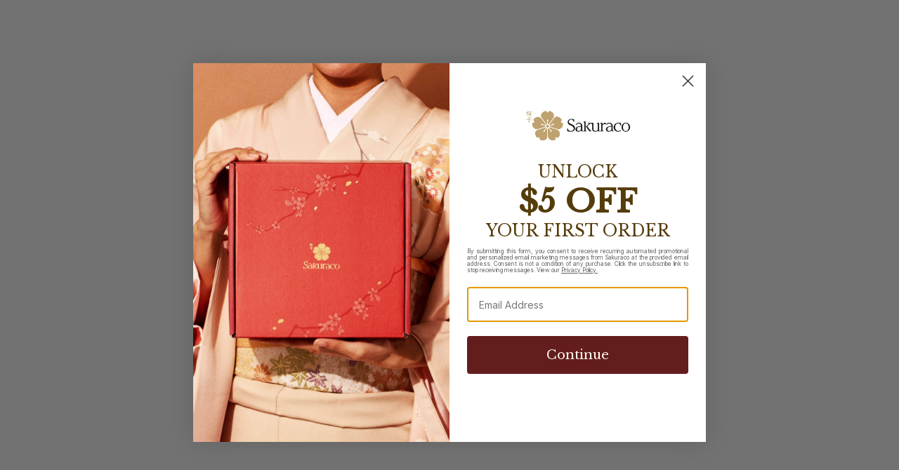

--- FILE ---
content_type: text/html; charset=utf-8
request_url: https://sakura.co/blog/best-valentines-day-gifts-to-get-this-year
body_size: 44165
content:
<!DOCTYPE html><html lang="en"><head><meta charSet="utf-8"/><link rel="icon" href="/favicon.ico"/><link rel="apple-touch-icon" sizes="180x180" href="/apple-touch-icon.png"/><link rel="icon" type="image/png" sizes="32x32" href="/favicon-32x32.png"/><link rel="icon" type="image/png" sizes="16x16" href="/favicon-16x16.png"/><link rel="manifest" href="/site.webmanifest"/><link rel="canonical" href="https://sakura.co/blog/best-valentines-day-gifts-to-get-this-year"/><title>Best Valentine’s Day Gifts to Get This Year! - Sakuraco</title><meta name="description" content="Looking for unique and meaningful Valentine&amp;#8217;s Day gifts? Why not take inspiration from Japan&amp;#8217;s gift-giving culture, where giving gifts is considered an art form and a way to express one&amp;#8217;s affection thoughtfully and personally?
"/><meta name="viewport" content="width=device-width, initial-scale=1"/><meta property="og:title" content="Best Valentine’s Day Gifts to Get This Year! - Sakuraco"/><meta property="og:description" content="Looking for unique and meaningful Valentine&amp;#8217;s Day gifts? Why not take inspiration from Japan&amp;#8217;s gift-giving culture, where giving gifts is considered an art form and a way to express one&amp;#8217;s affection thoughtfully and personally?
"/><meta property="og:type" content="article"/><meta property="og:locale" content="en_US"/><meta property="og:url" content="https://sakura.co/blog/best-valentines-day-gifts-to-get-this-year?unapproved=18018%2F%2F%2F%2F%2F%2F%2F%2F%2F%2F%2F%2F%2F%2F%2F%2F"/><meta property="og:site_name" content="Sakuraco | Japanese Snacks &amp; Candy Subscription Box"/><meta property="og:image" content="https://blog.sakura.co/wp-content/uploads/2024/01/valentines-day-gift-thumbnail.png"/><meta property="fb:app_id" content="2199702726979960"/><meta property="twitter:title" content="Best Valentine’s Day Gifts to Get This Year! - Sakuraco"/><meta property="twitter:card" content="summary_large_image"/><meta property="twitter:description" content="Looking for unique and meaningful Valentine&amp;#8217;s Day gifts? Why not take inspiration from Japan&amp;#8217;s gift-giving culture, where giving gifts is considered an art form and a way to express one&amp;#8217;s affection thoughtfully and personally?
"/><meta property="twitter:image" content="https://blog.sakura.co/wp-content/uploads/2024/01/valentines-day-gift-thumbnail.png"/><script type="application/ld+json">{"@context":"https://schema.org","@graph":[{"@type":"WebSite","@id":"https://sakura.co#website","url":"https://sakura.co","name":"Sakuraco | Japanese Snacks & Candy Subscription Box","description":"Sakuraco | Japanese Snacks & Candy Subscription Box","potentialAction":[{"@type":"SearchAction","target":"https://sakura.co/blog/search?query={search_term_string}","query-input":"required name=search_term_string"}],"inLanguage":"en-US"},{"@type":"WebPage","@id":"https://sakura.co/blog/best-valentines-day-gifts-to-get-this-year?unapproved=18018%2F%2F%2F%2F%2F%2F%2F%2F%2F%2F%2F%2F%2F%2F%2F%2F#webpage","url":"https://sakura.co/blog/best-valentines-day-gifts-to-get-this-year?unapproved=18018%2F%2F%2F%2F%2F%2F%2F%2F%2F%2F%2F%2F%2F%2F%2F%2F","name":"Sakuraco | Japanese Snacks & Candy Subscription Box","isPartOf":{"@id":"https://sakura.co/#website"},"description":"Looking for unique and meaningful Valentine&#8217;s Day gifts? Why not take inspiration from Japan&#8217;s gift-giving culture, where giving gifts is considered an art form and a way to express one&#8217;s affection thoughtfully and personally?\n","inLanguage":"en-US","datePublished":"","dateModified":"","author":{"@id":"https://sakura.co/#/schema/person/dXNlcjoxOQ=="},"primaryImageOfPage":{"@id":"https://sakura.co/blog/best-valentines-day-gifts-to-get-this-year?unapproved=18018%2F%2F%2F%2F%2F%2F%2F%2F%2F%2F%2F%2F%2F%2F%2F%2F/#primaryimage"},"breadcrumb":{"@id":"https://sakura.co/blog/best-valentines-day-gifts-to-get-this-year?unapproved=18018%2F%2F%2F%2F%2F%2F%2F%2F%2F%2F%2F%2F%2F%2F%2F%2F#breadcrumb"},"potentialAction":[{"@type":"ReadAction","target":["https://sakura.co/blog/best-valentines-day-gifts-to-get-this-year?unapproved=18018%2F%2F%2F%2F%2F%2F%2F%2F%2F%2F%2F%2F%2F%2F%2F%2F"]}]},{"@type":"BreadcrumbList","@id":"https://sakura.co/blog/best-valentines-day-gifts-to-get-this-year?unapproved=18018%2F%2F%2F%2F%2F%2F%2F%2F%2F%2F%2F%2F%2F%2F%2F%2F#breadcrumb","itemListElement":[{"@type":"ListItem","position":1,"item":{"@type":"WebPage","@id":"https://sakura.co/","url":"https://sakura.co/","name":"Home"}},{"@type":"ListItem","position":2,"item":{"@type":"WebPage","@id":"https://sakura.co/blog/","url":"https://sakura.co/blog/","name":"Sakuraco Japanese Snacks & Candy Subscription Boxes Blog"}},{"@type":"ListItem","position":3,"item":{"@id":"https://sakura.co/blog/best-valentines-day-gifts-to-get-this-year?unapproved=18018%2F%2F%2F%2F%2F%2F%2F%2F%2F%2F%2F%2F%2F%2F%2F%2F#webpage"}}]},{"@type":"Person","@id":"https://sakura.co/#/schema/person/dXNlcjoxOQ==","name":"Thalia Harris","image":{"@type":"ImageObject","@id":"https://sakura.co#personlogo","inLanguage":"en-US","url":"https://blog.sakura.co/wp-content/uploads/2022/12/thalia-harris-96x96.png","contentUrl":"https://blog.sakura.co/wp-content/uploads/2022/12/thalia-harris-96x96.png","caption":"Thalia Harris"},"url":"https://sakura.co/blog/author/thaliaharris"},{"@type":"Article","mainEntityOfPage":{"@type":"WebPage","@id":"https://sakura.co/blog/best-valentines-day-gifts-to-get-this-year?unapproved=18018%2F%2F%2F%2F%2F%2F%2F%2F%2F%2F%2F%2F%2F%2F%2F%2F#webpage"},"headline":"Best Valentine’s Day Gifts to Get This Year! - Sakuraco","image":["https://blog.sakura.co/wp-content/uploads/2024/01/valentines-day-gift-thumbnail.png"],"datePublished":"","dateModified":"","description":"Looking for unique and meaningful Valentine&#8217;s Day gifts? Why not take inspiration from Japan&#8217;s gift-giving culture, where giving gifts is considered an art form and a way to express one&#8217;s affection thoughtfully and personally?\n","keywords":["Discover Japan"],"copyrightYear":"","author":{"@type":"Person","@id":"https://sakura.co/#/schema/person/dXNlcjoxOQ=="},"publisher":{"@type":"Organization","name":"Sakuraco | Japanese Snacks & Candy Subscription Box","logo":{"@type":"ImageObject","url":"https://sakura.co/favicon.ico"}}}]}</script><meta property="article:published_time" content=""/><meta property="article:modified_time" content=""/><link rel="dns-prefetch" href="https://blog.sakura.co"/><link rel="alternate" type="application/json+oembed" href="https://blog.sakura.co/wp-json/oembed/1.0/embed?url=https%3A%2F%2Fsakura.co%2Fblog%2Fbest-valentines-day-gifts-to-get-this-year%3Funapproved%3D18018%252F%252F%252F%252F%252F%252F%252F%252F%252F%252F%252F%252F%252F%252F%252F%252F%2F"/><link rel="alternate" type="text/xml+oembed" href="https://blog.sakura.co/wp-json/oembed/1.0/embed?url=https%3A%2F%2Fsakura.co%2Fblog%2Fbest-valentines-day-gifts-to-get-this-year%3Funapproved%3D18018%252F%252F%252F%252F%252F%252F%252F%252F%252F%252F%252F%252F%252F%252F%252F%252F%2F&amp;#038;format=xml"/><script>(function(w,d,s,l,i){w[l]=w[l]||[];w[l].push({'gtm.start':
new Date().getTime(),event:'gtm.js'});var f=d.getElementsByTagName(s)[0],
j=d.createElement(s),dl=l!='dataLayer'?'&l='+l:'';j.async=true;j.src=
'https://www.googletagmanager.com/gtm.js?id='+i+dl;f.parentNode.insertBefore(j,f);
})(window,document,'script','dataLayer','GTM-M2J9R8C');</script><script type="text/javascript" src="https://widget.wickedreports.com/v2/3992/wr-52a766bc3ea445b1dc424fe23a93a65d.js" async=""></script><meta name="next-head-count" content="30"/><link rel="preload" href="/_next/static/css/bec070bc9a8fa8c6.css" as="style"/><link rel="stylesheet" href="/_next/static/css/bec070bc9a8fa8c6.css" data-n-g=""/><noscript data-n-css=""></noscript><script defer="" nomodule="" src="/_next/static/chunks/polyfills-c67a75d1b6f99dc8.js"></script><script src="/_next/static/chunks/webpack-7272c58ff868f777.js" defer=""></script><script src="/_next/static/chunks/framework-4a9e9d5071d676b1.js" defer=""></script><script src="/_next/static/chunks/main-a4719cb932b6f6fa.js" defer=""></script><script src="/_next/static/chunks/pages/_app-49b05b551a17c14f.js" defer=""></script><script src="/_next/static/chunks/a9a7754c-bc2947a4a46d0fd4.js" defer=""></script><script src="/_next/static/chunks/9111-cccb3fcf7ca64f5a.js" defer=""></script><script src="/_next/static/chunks/8238-c05651bd06deb15b.js" defer=""></script><script src="/_next/static/chunks/6460-0e709c30f22f65af.js" defer=""></script><script src="/_next/static/chunks/6263-efaa899ef4f6462e.js" defer=""></script><script src="/_next/static/chunks/pages/blog/%5Bslug%5D-10d121f846879df6.js" defer=""></script><script src="/_next/static/wvpYwljJY4XvN97VcG2QV/_buildManifest.js" defer=""></script><script src="/_next/static/wvpYwljJY4XvN97VcG2QV/_ssgManifest.js" defer=""></script><style id="__jsx-2689495367">#nprogress{pointer-events:none;}#nprogress .bar{background:#FEECC5;position:fixed;z-index:9999;top:0;left:0;width:100%;height:3px;}#nprogress .peg{display:block;position:absolute;right:0px;width:100px;height:100%;box-shadow:0 0 10px #FEECC5,0 0 5px #FEECC5;opacity:1;-webkit-transform:rotate(3deg) translate(0px,-4px);-ms-transform:rotate(3deg) translate(0px,-4px);-webkit-transform:rotate(3deg) translate(0px,-4px);-ms-transform:rotate(3deg) translate(0px,-4px);transform:rotate(3deg) translate(0px,-4px);}#nprogress .spinner{display:block;position:fixed;z-index:1031;top:15px;right:15px;}#nprogress .spinner-icon{width:18px;height:18px;box-sizing:border-box;border:solid 2px transparent;border-top-color:#FEECC5;border-left-color:#FEECC5;border-radius:50%;-webkit-animation:nprogresss-spinner 400ms linear infinite;-webkit-animation:nprogress-spinner 400ms linear infinite;animation:nprogress-spinner 400ms linear infinite;}.nprogress-custom-parent{overflow:hidden;position:relative;}.nprogress-custom-parent #nprogress .spinner,.nprogress-custom-parent #nprogress .bar{position:absolute;}@-webkit-keyframes nprogress-spinner{0%{-webkit-transform:rotate(0deg);}100%{-webkit-transform:rotate(360deg);}}@-webkit-keyframes nprogress-spinner{0%{-webkit-transform:rotate(0deg);-ms-transform:rotate(0deg);transform:rotate(0deg);}100%{-webkit-transform:rotate(360deg);-ms-transform:rotate(360deg);transform:rotate(360deg);}}@keyframes nprogress-spinner{0%{-webkit-transform:rotate(0deg);-ms-transform:rotate(0deg);transform:rotate(0deg);}100%{-webkit-transform:rotate(360deg);-ms-transform:rotate(360deg);transform:rotate(360deg);}}</style></head><body><div id="__next" data-reactroot=""><noscript><iframe src="https://www.googletagmanager.com/ns.html?id=GTM-M2J9R8C" height="0" width="0" style="display:none;visibility:hidden"></iframe></noscript><style data-emotion="css-global miav4m">html{scroll-behavior:smooth;}html,body{padding:0;margin:0;font-family:Inter,-apple-system,BlinkMacSystemFont,Segoe UI,Roboto,Oxygen,Ubuntu,Cantarell,Fira Sans,Droid Sans,Helvetica Neue,sans-serif;color:#231810;}.modal-open{overflow:hidden;}body{font-size:16px;}a{color:inherit;-webkit-text-decoration:none;text-decoration:none;}*{box-sizing:border-box;}h1,h2,h3,h4,h5{all:unset;display:block;font-family:'Argesta Display',-apple-system,BlinkMacSystemFont,Segoe UI,Roboto,Oxygen,Ubuntu,Cantarell,Fira Sans,Droid Sans,Helvetica Neue,sans-serif;font-weight:bold;color:#563c0b;}h1{font-size:34px;letter-spacing:0.51px;line-height:1.3;}h2{font-size:28px;letter-spacing:0.42px;line-height:1.3;}h3{font-size:23px;letter-spacing:0.33px;line-height:1.4;}h4{font-size:17px;letter-spacing:0.3px;line-height:1.4;}h5{font-size:15px;letter-spacing:0.23px;line-height:1.45;}p,li{font-size:14px;letter-spacing:0;line-height:1.75;}.small-text{font-size:14px;letter-spacing:0;line-height:1.75;}input,select,textarea,button{font:inherit;}@media (min-width: 999px){body{font-size:16px;}h1{font-size:50px;letter-spacing:0.75px;line-height:1.25;}h2{font-size:40px;letter-spacing:0.6px;line-height:1.35;}h3{font-size:28px;letter-spacing:0.42px;line-height:1.35;}h4{font-size:22px;letter-spacing:0px;line-height:1.35;}h5{font-size:18px;letter-spacing:0.27px;line-height:1.5;}p,li{font-size:16px;letter-spacing:0;line-height:1.85;}}@-webkit-keyframes cart-slide-left{from{margin-right:-100%;}to{margin-right:0;}}@keyframes cart-slide-left{from{margin-right:-100%;}to{margin-right:0;}}@-webkit-keyframes cart-slide-right{from{margin-right:0;}to{margin-right:-100%;}}@keyframes cart-slide-right{from{margin-right:0;}to{margin-right:-100%;}}@-webkit-keyframes cart-slide-down{from{margin-top:100vh;}to{margin-top:0;}}@keyframes cart-slide-down{from{margin-top:100vh;}to{margin-top:0;}}@-webkit-keyframes cart-slide-up{from{margin-top:0;}to{margin-top:100vh;}}@keyframes cart-slide-up{from{margin-top:0;}to{margin-top:100vh;}}.ReactModal__Body--open{overflow-y:hidden;}@media (max-width: 599px){.ReactModal__Content{width:100%!important;}}.ReactModal__Overlay{opacity:0;-webkit-transition:opacity 300ms ease-in-out;transition:opacity 300ms ease-in-out;}.ReactModal__Content--after-open{-webkit-animation:300ms cart-slide-down;animation:300ms cart-slide-down;}@media (min-width: 999px){.ReactModal__Content--after-open{-webkit-animation:300ms cart-slide-left;animation:300ms cart-slide-left;}}.ReactModal__Content--before-close{-webkit-animation:300ms cart-slide-up;animation:300ms cart-slide-up;}@media (min-width: 999px){.ReactModal__Content--before-close{-webkit-animation:300ms cart-slide-right;animation:300ms cart-slide-right;}}.ReactModal__Overlay--after-open{opacity:1;z-index:1002!important;}.ReactModal__Overlay--before-close{opacity:0;}@-webkit-keyframes slide-in-left{from{right:-100%;opacity:0;}to{right:0;}}@keyframes slide-in-left{from{right:-100%;opacity:0;}to{right:0;}}@-webkit-keyframes slide-in-right{from{right:0;}to{right:-100%;opacity:0;}}@keyframes slide-in-right{from{right:0;}to{right:-100%;opacity:0;}}@-webkit-keyframes slide-in-down{from{top:100vh;}to{top:0;}}@keyframes slide-in-down{from{top:100vh;}to{top:0;}}@-webkit-keyframes slide-in-up{from{top:0;}to{top:100vh;}}@keyframes slide-in-up{from{top:0;}to{top:100vh;}}.slide-in-left{-webkit-animation:100ms slide-in-left ease-out both;animation:100ms slide-in-left ease-out both;}.slide-in-right{-webkit-animation:100ms slide-in-right ease-out both;animation:100ms slide-in-right ease-out both;}.slide-in-down{-webkit-animation:100ms slide-in-down ease-out both;animation:100ms slide-in-down ease-out both;}.slide-in-up{-webkit-animation:100ms slide-in-up ease-out both;animation:100ms slide-in-up ease-out both;}.wistia_popover_overlay{background-color:black!important;opacity:0.9!important;}@media (min-width: 999px){#wistia_chrome_23{border-radius:8px!important;}}.overlay-open{z-index:9999;}</style><style data-emotion="css-global hhn894">#CybotCookiebotDialog.CybotEdge #CybotCookiebotDialogHeaderLogosWrapper{background-image:url('https://sakuraco.s3.amazonaws.com/sakuraco-logo.svg');background-repeat:no-repeat;-webkit-background-position:center;background-position:center;}</style><style data-emotion="css 5ssd9o">.css-5ssd9o{z-index:1004;position:-webkit-sticky;position:sticky;top:0;}</style><div class="css-5ssd9o e1hxnrxw26"><style data-emotion="css wunu5m">.css-wunu5m{width:100%;background-image:url('/sakuraco/assets/images/top-promo-banners/promo-banner-background-mobile.png');background-color:#C9A664;-webkit-background-size:cover;background-size:cover;background-repeat:no-repeat;z-index:999;position:-webkit-sticky;position:sticky;}@media (min-width: 999px){.css-wunu5m{background-image:url('/sakuraco/assets/images/top-promo-banners/promo-banner-background-desktop.png');}}</style><div class="css-wunu5m e6imxm95"><style data-emotion="css 1d3w5wq">.css-1d3w5wq{width:100%;}</style><div class="css-1d3w5wq e6imxm93"></div><style data-emotion="css 1mm9b9n">.css-1mm9b9n{display:-webkit-box;display:-webkit-flex;display:-ms-flexbox;display:flex;-webkit-box-pack:center;-ms-flex-pack:center;-webkit-justify-content:center;justify-content:center;-webkit-align-items:center;-webkit-box-align:center;-ms-flex-align:center;align-items:center;min-height:2.5rem;padding:0 0.25rem;width:100%;}@media (min-width: 599px){.css-1mm9b9n{height:2.5rem;padding-top:0;padding-bottom:0;}}</style><div class="css-1mm9b9n e6imxm92"></div></div></div><style data-emotion="css 5v5xl3">.css-5v5xl3{position:-webkit-sticky;position:sticky;top:40px;z-index:1004;display:-webkit-box;display:-webkit-flex;display:-ms-flexbox;display:flex;-webkit-align-items:center;-webkit-box-align:center;-ms-flex-align:center;align-items:center;-webkit-box-pack:justify;-webkit-justify-content:space-between;justify-content:space-between;height:56px;padding:0 1rem;background-color:#141414;color:#FFFCF0;}@media (min-width: 999px){.css-5v5xl3{display:none;}}</style><nav class="css-5v5xl3 e1hxnrxw25"><style data-emotion="css ns9hoo">.css-ns9hoo{position:relative;width:20px;height:20px;background-color:transparent;-webkit-appearance:none;-moz-appearance:none;-ms-appearance:none;appearance:none;border:none;cursor:pointer;display:-webkit-box;display:-webkit-flex;display:-ms-flexbox;display:flex;-webkit-align-items:center;-webkit-box-align:center;-ms-flex-align:center;align-items:center;-webkit-box-pack:center;-ms-flex-pack:center;-webkit-justify-content:center;justify-content:center;}</style><button class="css-ns9hoo e1hxnrxw28"><style data-emotion="css 1e8jpjz">.css-1e8jpjz{position:absolute;top:0;left:0;width:20px;height:20px;opacity:0;}</style><img src="/_next/static/media/Hamburger-icon.4d5b92b7.svg" alt="hamburger" class="css-1e8jpjz e1hxnrxw27"/><img src="/_next/static/media/close-mobile.2de14116.svg" alt="close" class="css-1e8jpjz e1hxnrxw27"/></button><style data-emotion="css s0vnfv">.css-s0vnfv{height:32px;}</style><a href="/" class="css-s0vnfv e1hxnrxw24"><img src="/_next/static/media/logo.a4f4f501.svg" alt="sakuraco logo" class="css-s0vnfv e1hxnrxw23"/></a><style data-emotion="css 1trjrgj">.css-1trjrgj{display:-webkit-box;display:-webkit-flex;display:-ms-flexbox;display:flex;gap:8px;-webkit-align-items:center;-webkit-box-align:center;-ms-flex-align:center;align-items:center;-webkit-box-pack:end;-ms-flex-pack:end;-webkit-justify-content:flex-end;justify-content:flex-end;}</style><div class="css-1trjrgj e1hxnrxw21"><style data-emotion="css de7e4p">.css-de7e4p{cursor:pointer;display:-webkit-box;display:-webkit-flex;display:-ms-flexbox;display:flex;-webkit-align-items:center;-webkit-box-align:center;-ms-flex-align:center;align-items:center;-webkit-box-pack:center;-ms-flex-pack:center;-webkit-justify-content:center;justify-content:center;-webkit-transition:-webkit-transform 0.3s ease-in-out;transition:transform 0.3s ease-in-out;-webkit-appearance:none;-moz-appearance:none;-ms-appearance:none;appearance:none;border:none;background-color:transparent;padding:0;margin:0;}.css-de7e4p:hover{-webkit-transform:scale(1.1);-moz-transform:scale(1.1);-ms-transform:scale(1.1);transform:scale(1.1);}</style><div class="css-de7e4p e1hxnrxw19"><img src="/_next/static/media/Account-white.5ce9ef38.svg" alt="account"/></div><button class="css-de7e4p e1hxnrxw19"><svg width="14" height="14" viewBox="0 0 14 14" fill="transparent" xmlns="http://www.w3.org/2000/svg"><g id="Favorite"><path id="Icon" d="M8.08657 1.56636L8.08665 1.56627C8.38602 1.22288 8.73773 0.954711 9.11959 0.773304C9.50116 0.592034 9.90717 0.5 10.3151 0.5C10.7231 0.5 11.1291 0.592034 11.5106 0.773304C11.8925 0.954711 12.2442 1.22288 12.5436 1.56627L12.5437 1.56644C12.8433 1.90979 13.084 2.32101 13.2492 2.77805C13.4144 3.2351 13.5 3.72688 13.5 4.22479C13.5 4.72269 13.4144 5.21447 13.2492 5.67152C13.084 6.12856 12.8433 6.53978 12.5437 6.88313L12.5437 6.88321L6.99982 13.2393L1.45598 6.88321C0.849925 6.18836 0.5 5.23295 0.5 4.22479C0.5 3.21662 0.849925 2.26121 1.45598 1.56636C2.06014 0.873674 2.86372 0.500411 3.68453 0.500411C4.50533 0.500411 5.30891 0.873674 5.91307 1.56636L6.62301 2.38032C6.71797 2.48918 6.85536 2.55166 6.99982 2.55166C7.14428 2.55166 7.28168 2.48918 7.37663 2.38032L8.08657 1.56636Z" stroke="#FFFCF0" stroke-linecap="round" stroke-linejoin="round"></path></g></svg></button><div class="css-de7e4p e1hxnrxw19"><style data-emotion="css 1yxbcfm">.css-1yxbcfm{min-width:50px;background-color:#641d1d;color:#fff;display:-webkit-box;display:-webkit-flex;display:-ms-flexbox;display:flex;padding:4px 8px;-webkit-align-items:center;-webkit-box-align:center;-ms-flex-align:center;align-items:center;-webkit-box-pack:center;-ms-flex-pack:center;-webkit-justify-content:center;justify-content:center;gap:4px;border-radius:16px;font-size:10px;cursor:pointer;}</style><div class="css-1yxbcfm e1hxnrxw22"><img src="/_next/static/media/bag.91782350.svg" width="16" height="16" alt="account menu button"/>0</div></div></div></nav><style data-emotion="css amf17z animation-1kqabib">.css-amf17z{-webkit-animation:animation-1kqabib 0.3s linear;animation:animation-1kqabib 0.3s linear;}@-webkit-keyframes animation-1kqabib{from{-webkit-transform:translateY(-100%);-moz-transform:translateY(-100%);-ms-transform:translateY(-100%);transform:translateY(-100%);}to{-webkit-transform:translateY(0);-moz-transform:translateY(0);-ms-transform:translateY(0);transform:translateY(0);}}@keyframes animation-1kqabib{from{-webkit-transform:translateY(-100%);-moz-transform:translateY(-100%);-ms-transform:translateY(-100%);transform:translateY(-100%);}to{-webkit-transform:translateY(0);-moz-transform:translateY(0);-ms-transform:translateY(0);transform:translateY(0);}}</style><style data-emotion="css 1j457f9">.css-1j457f9{display:none;}@media (min-width: 999px){.css-1j457f9{display:block;position:-webkit-sticky;position:sticky;top:40px;z-index:1004;background-color:#141414;}}</style><div class="css-1j457f9 e1hxnrxw3"><style data-emotion="css iplo54">.css-iplo54{display:none;}@media (min-width: 999px){.css-iplo54{display:-webkit-box;display:-webkit-flex;display:-ms-flexbox;display:flex;color:#FFFCF0;height:64px;max-width:1296px;margin:0 auto;-webkit-align-items:center;-webkit-box-align:center;-ms-flex-align:center;align-items:center;-webkit-box-pack:justify;-webkit-justify-content:space-between;justify-content:space-between;gap:24px;}}</style><div class="css-iplo54 e1hxnrxw2"><style data-emotion="css s0vnfv">.css-s0vnfv{height:32px;}</style><a href="/" class="css-s0vnfv e1hxnrxw24"><img src="/_next/static/media/logo.a4f4f501.svg" alt="sakuraco logo" class="css-s0vnfv e1hxnrxw23"/></a><style data-emotion="css 16gkvq7">.css-16gkvq7{display:-webkit-box;display:-webkit-flex;display:-ms-flexbox;display:flex;gap:8px;-webkit-align-items:center;-webkit-box-align:center;-ms-flex-align:center;align-items:center;-webkit-box-pack:start;-ms-flex-pack:start;-webkit-justify-content:flex-start;justify-content:flex-start;-webkit-box-flex:1;-webkit-flex-grow:1;-ms-flex-positive:1;flex-grow:1;}</style><div class="css-16gkvq7 e1hxnrxw20"><style data-emotion="css 1spqmgy">.css-1spqmgy{display:-webkit-box;display:-webkit-flex;display:-ms-flexbox;display:flex;-webkit-box-flex-flow:column;-webkit-flex-flow:column;-ms-flex-flow:column;flex-flow:column;-webkit-align-items:flex-start;-webkit-box-align:flex-start;-ms-flex-align:flex-start;align-items:flex-start;-webkit-box-pack:center;-ms-flex-pack:center;-webkit-justify-content:center;justify-content:center;background-color:#141414;color:#FFFCF0;position:relative;}@media (min-width: 999px){.css-1spqmgy{height:64px;padding:0 8px;gap:8px;cursor:pointer;overflow:visible;border-bottom:1px solid transparent;-webkit-transition:border-color 0.3s ease-in-out;transition:border-color 0.3s ease-in-out;}.css-1spqmgy:hover{border-bottom:1px solid #c9a664;}}</style><div class="css-1spqmgy e1hxnrxw14"><style data-emotion="css c7q73u">.css-c7q73u{display:-webkit-box;display:-webkit-flex;display:-ms-flexbox;display:flex;-webkit-box-flex-flow:row nowrap;-webkit-flex-flow:row nowrap;-ms-flex-flow:row nowrap;flex-flow:row nowrap;-webkit-align-items:center;-webkit-box-align:center;-ms-flex-align:center;align-items:center;-webkit-box-pack:justify;-webkit-justify-content:space-between;justify-content:space-between;padding:2rem 1.5rem;width:100%;}.css-c7q73u h3{color:#fffcf0;}.css-c7q73u:not(:last-child){border-bottom-width:0.4px;border-bottom-style:solid;border-bottom-color:#303030;}@media (min-width: 999px){.css-c7q73u{gap:8px;padding:0;height:100%;}}</style><div class="css-c7q73u e1hxnrxw13"><style data-emotion="css d2o05x">.css-d2o05x{display:-webkit-box;display:-webkit-flex;display:-ms-flexbox;display:flex;-webkit-box-flex-flow:column;-webkit-flex-flow:column;-ms-flex-flow:column;flex-flow:column;-webkit-align-items:flex-start;-webkit-box-align:flex-start;-ms-flex-align:flex-start;align-items:flex-start;-webkit-box-pack:start;-ms-flex-pack:start;-webkit-justify-content:flex-start;justify-content:flex-start;}@media (min-width: 999px){.css-d2o05x{-webkit-align-items:center;-webkit-box-align:center;-ms-flex-align:center;align-items:center;-webkit-box-pack:start;-ms-flex-pack:start;-webkit-justify-content:flex-start;justify-content:flex-start;gap:8px;}}</style><div id="nav-snack-box-desktop" href="/blog/best-valentines-day-gifts-to-get-this-year?unapproved=18018%2F%2F%2F%2F%2F%2F%2F%2F%2F%2F%2F%2F%2F%2F%2F%2F#" class="css-d2o05x e1hxnrxw6"><style data-emotion="css 1dj4y3l">.css-1dj4y3l{color:#fffcf0;font-family:Inter;font-size:12px;font-style:normal;font-weight:400;line-height:12px;letter-spacing:1.44px;text-transform:uppercase;margin:0;}.css-1dj4y3l:is(:last-child){font-size:7px;letter-spacing:0.84px;opacity:0.6;}@media (min-width: 999px){.css-1dj4y3l{text-align:center;font-size:10px;line-height:10px;letter-spacing:1.2px;}.css-1dj4y3l:is(:last-child){text-align:center;font-size:7px;line-height:8px;letter-spacing:0.84px;}}</style><p class="css-1dj4y3l e1hxnrxw5">Snack Box</p><p class="css-1dj4y3l e1hxnrxw5">お菓子の箱について</p></div><style data-emotion="css gepplg">.css-gepplg{display:-webkit-box;display:-webkit-flex;display:-ms-flexbox;display:flex;-webkit-align-items:center;-webkit-box-align:center;-ms-flex-align:center;align-items:center;-webkit-box-pack:center;-ms-flex-pack:center;-webkit-justify-content:center;justify-content:center;width:10px;height:10px;}@media (min-width: 999px){.css-gepplg{height:100%;}}</style><div class="css-gepplg e1hxnrxw7"><img src="/_next/static/media/chevron-down.0bc47d94.svg" alt="chevron down" width="16" height="16" color="#FFFCF0" style="width:16px;height:16px"/></div></div></div><div class="css-1spqmgy e1hxnrxw14"><div class="css-c7q73u e1hxnrxw13"><div id="nav-about-us-desktop" href="/blog/best-valentines-day-gifts-to-get-this-year?unapproved=18018%2F%2F%2F%2F%2F%2F%2F%2F%2F%2F%2F%2F%2F%2F%2F%2F#" class="css-d2o05x e1hxnrxw6"><p class="css-1dj4y3l e1hxnrxw5">About Us</p><p class="css-1dj4y3l e1hxnrxw5">私たちについて</p></div><div class="css-gepplg e1hxnrxw7"><img src="/_next/static/media/chevron-down.0bc47d94.svg" alt="chevron down" width="16" height="16" color="#FFFCF0" style="width:16px;height:16px"/></div></div></div><div class="css-1spqmgy e1hxnrxw14"><div class="css-c7q73u e1hxnrxw13"><a id="nav-shop-favorites-desktop" href="/shop" class="css-d2o05x e1hxnrxw6"><p class="css-1dj4y3l e1hxnrxw5">Shop Favorites</p><p class="css-1dj4y3l e1hxnrxw5">ショップ・フェイバリット</p></a></div></div></div><style data-emotion="css 351798">.css-351798{position:relative;z-index:10;}</style><div class="css-351798 e1hxnrxw4"><style data-emotion="css 1n2ma1z">.css-1n2ma1z{display:-webkit-box;display:-webkit-flex;display:-ms-flexbox;display:flex;-webkit-box-flex-flow:column nowrap;-webkit-flex-flow:column nowrap;-ms-flex-flow:column nowrap;flex-flow:column nowrap;gap:5px;-webkit-align-items:center;-webkit-box-align:center;-ms-flex-align:center;align-items:center;-webkit-box-pack:center;-ms-flex-pack:center;-webkit-justify-content:center;justify-content:center;padding:24px 0;color:#fffcf0;background:linear-gradient(95.51deg, #792525 0%, #58130e 101.58%);cursor:pointer;width:100%;}@media (min-width: 999px){.css-1n2ma1z{height:100%;padding:17px 40px;font-size:16px;letter-spacing:0.12em;font-family:Argesta Display,sans-serif;}}</style><a id="hp-navcta-to-subscribe" href="/subscribe" class="css-1n2ma1z eqlsd162"><style data-emotion="css amd2l">.css-amd2l{text-transform:uppercase;font-family:'Argesta Display',sans-serif;font-weight:400;line-height:1em;}</style><div class="css-amd2l eqlsd161">subscribe</div><style data-emotion="css 72hl0l">.css-72hl0l{font-size:7px;}</style><div class="css-72hl0l eqlsd160">購入する</div></a></div><style data-emotion="css 1trjrgj">.css-1trjrgj{display:-webkit-box;display:-webkit-flex;display:-ms-flexbox;display:flex;gap:8px;-webkit-align-items:center;-webkit-box-align:center;-ms-flex-align:center;align-items:center;-webkit-box-pack:end;-ms-flex-pack:end;-webkit-justify-content:flex-end;justify-content:flex-end;}</style><div class="css-1trjrgj e1hxnrxw21"><style data-emotion="css de7e4p">.css-de7e4p{cursor:pointer;display:-webkit-box;display:-webkit-flex;display:-ms-flexbox;display:flex;-webkit-align-items:center;-webkit-box-align:center;-ms-flex-align:center;align-items:center;-webkit-box-pack:center;-ms-flex-pack:center;-webkit-justify-content:center;justify-content:center;-webkit-transition:-webkit-transform 0.3s ease-in-out;transition:transform 0.3s ease-in-out;-webkit-appearance:none;-moz-appearance:none;-ms-appearance:none;appearance:none;border:none;background-color:transparent;padding:0;margin:0;}.css-de7e4p:hover{-webkit-transform:scale(1.1);-moz-transform:scale(1.1);-ms-transform:scale(1.1);transform:scale(1.1);}</style><button class="css-de7e4p e1hxnrxw19"><img src="/_next/static/media/Account-white.5ce9ef38.svg" alt="account"/></button><button class="css-de7e4p e1hxnrxw19"><svg width="14" height="14" viewBox="0 0 14 14" fill="transparent" xmlns="http://www.w3.org/2000/svg"><g id="Favorite"><path id="Icon" d="M8.08657 1.56636L8.08665 1.56627C8.38602 1.22288 8.73773 0.954711 9.11959 0.773304C9.50116 0.592034 9.90717 0.5 10.3151 0.5C10.7231 0.5 11.1291 0.592034 11.5106 0.773304C11.8925 0.954711 12.2442 1.22288 12.5436 1.56627L12.5437 1.56644C12.8433 1.90979 13.084 2.32101 13.2492 2.77805C13.4144 3.2351 13.5 3.72688 13.5 4.22479C13.5 4.72269 13.4144 5.21447 13.2492 5.67152C13.084 6.12856 12.8433 6.53978 12.5437 6.88313L12.5437 6.88321L6.99982 13.2393L1.45598 6.88321C0.849925 6.18836 0.5 5.23295 0.5 4.22479C0.5 3.21662 0.849925 2.26121 1.45598 1.56636C2.06014 0.873674 2.86372 0.500411 3.68453 0.500411C4.50533 0.500411 5.30891 0.873674 5.91307 1.56636L6.62301 2.38032C6.71797 2.48918 6.85536 2.55166 6.99982 2.55166C7.14428 2.55166 7.28168 2.48918 7.37663 2.38032L8.08657 1.56636Z" stroke="#FFFCF0" stroke-linecap="round" stroke-linejoin="round"></path></g></svg></button><button class="css-de7e4p e1hxnrxw19"><style data-emotion="css 1yxbcfm">.css-1yxbcfm{min-width:50px;background-color:#641d1d;color:#fff;display:-webkit-box;display:-webkit-flex;display:-ms-flexbox;display:flex;padding:4px 8px;-webkit-align-items:center;-webkit-box-align:center;-ms-flex-align:center;align-items:center;-webkit-box-pack:center;-ms-flex-pack:center;-webkit-justify-content:center;justify-content:center;gap:4px;border-radius:16px;font-size:10px;cursor:pointer;}</style><div class="css-1yxbcfm e1hxnrxw22"><img src="/_next/static/media/bag.91782350.svg" width="16" height="16" alt="account menu button"/>0</div></button></div></div></div><style data-emotion="css js0777">.css-js0777{width:100%;z-index:2;}</style><div class="css-js0777 e1hxnrxw0" style="transform:translateX(100%) translateZ(0)"></div><style data-emotion="css 146ti5v">@media (min-width: 999px){.css-146ti5v.Toastify__toast-container--top-right{top:116px;left:unset;right:36px;-webkit-transform:none;-moz-transform:none;-ms-transform:none;transform:none;}}@media (min-width: 1439px){.css-146ti5v.Toastify__toast-container--top-right{right:72px;}}.css-146ti5v.Toastify__toast-container--bottom-center{width:unset;left:50%;-webkit-transform:translateX(-50%);-moz-transform:translateX(-50%);-ms-transform:translateX(-50%);transform:translateX(-50%);bottom:27px;}.css-146ti5v .Toastify__toast{background:#2a0700;display:-webkit-box;display:-webkit-flex;display:-ms-flexbox;display:flex;padding:16px;width:calc(100vw - 32px);-webkit-align-items:center;-webkit-box-align:center;-ms-flex-align:center;align-items:center;gap:8px;margin-bottom:0;border-radius:8px;background:#641d1d;box-shadow:4px 4px 16px 0px rgba(0, 0, 0, 0.08);-webkit-backdrop-filter:blur(2px);backdrop-filter:blur(2px);}.css-146ti5v .Toastify__toast--error{border-color:red;}.css-146ti5v .Toastify__toast .Toastify__toast-icon{display:-webkit-box;display:-webkit-flex;display:-ms-flexbox;display:flex;margin-right:8px;-webkit-align-items:center;-webkit-box-align:center;-ms-flex-align:center;align-items:center;-webkit-box-pack:center;-ms-flex-pack:center;-webkit-justify-content:center;justify-content:center;}.css-146ti5v .Toastify__toast .Toastify__toast-icon svg{width:24px;height:24px;-webkit-flex-shrink:0;-ms-flex-negative:0;flex-shrink:0;aspect-ratio:1/1;}@media (min-width: 999px){.css-146ti5v .Toastify__toast{width:320px;}}.css-146ti5v .Toastify__toast-body{display:-webkit-box;display:-webkit-flex;display:-ms-flexbox;display:flex;padding:0;}@media (min-width: 999px){.css-146ti5v .Toastify__toast-body{padding:0;-webkit-align-items:center;-webkit-box-align:center;-ms-flex-align:center;align-items:center;}}</style><div class="Toastify"></div><style data-emotion="css bjn8wh">.css-bjn8wh{position:relative;}</style><div id="modal-root" class="css-bjn8wh e1jkzs0k0"><style data-emotion="css 1q4hdhx">.css-1q4hdhx{display:-webkit-box;display:-webkit-flex;display:-ms-flexbox;display:flex;-webkit-box-pack:center;-ms-flex-pack:center;-webkit-justify-content:center;justify-content:center;padding:1rem;text-align:center;-webkit-flex-direction:column;-ms-flex-direction:column;flex-direction:column;background:#fffcf0;}@media (min-width: 999px){.css-1q4hdhx{width:100%;max-width:none;margin:0 auto;padding:72px;text-align:left;}}@media (min-width: 1679px){.css-1q4hdhx{padding:180px 200px;}}@media (min-width: 999px){.css-1q4hdhx{padding-top:1.5rem;padding-bottom:72px;}}@media (max-width: 998px){.css-1q4hdhx{padding-top:0;padding-bottom:0;}}</style><main class="css-1q4hdhx e7twzqc10"><style data-emotion="css 1ii9htc">.css-1ii9htc{display:-webkit-box;display:-webkit-flex;display:-ms-flexbox;display:flex;-webkit-flex-direction:column-reverse;-ms-flex-direction:column-reverse;flex-direction:column-reverse;-webkit-align-items:center;-webkit-box-align:center;-ms-flex-align:center;align-items:center;-webkit-box-pack:justify;-webkit-justify-content:space-between;justify-content:space-between;gap:15px;}@media (min-width: 999px){.css-1ii9htc{gap:30px;-webkit-flex-direction:row;-ms-flex-direction:row;flex-direction:row;}}</style><div class="css-1ii9htc e1lf7ez20"><style data-emotion="css ebgk28">.css-ebgk28{display:none;}@media (min-width: 999px){.css-ebgk28{display:-webkit-box;display:-webkit-flex;display:-ms-flexbox;display:flex;-webkit-flex:1;-ms-flex:1;flex:1;overflow-y:auto;}.css-ebgk28 .current-category{cursor:pointer;color:#231810;border-bottom:3px solid #c9a664;}.css-ebgk28::-webkit-scrollbar{display:none;}}</style><div class="css-ebgk28 ech1mj91"><style data-emotion="css 1aksmk0">@media (min-width: 999px){.css-1aksmk0{padding:13px 20px;border-bottom:1px solid #ccc9c7;font-size:32px;line-height:36px;font-family:'Argesta Headline',-apple-system,BlinkMacSystemFont,Segoe UI,Roboto,Oxygen,Ubuntu,Cantarell,Fira Sans,Droid Sans,Helvetica Neue,sans-serif;-webkit-transition:all 300ms;transition:all 300ms;color:#563c0b;white-space:nowrap;}.css-1aksmk0:hover{cursor:pointer;color:#231810;border-bottom:3px solid #c9a664;}}</style><a class=" css-1aksmk0 ech1mj90" href="/blog">Top Stories</a><a class=" css-1aksmk0 ech1mj90" href="/blog/category/news">News</a><a class=" css-1aksmk0 ech1mj90" href="/blog/category/food-and-drink">Food &amp; Drink</a></div><style data-emotion="css 3aexf6">.css-3aexf6{display:-webkit-box;display:-webkit-flex;display:-ms-flexbox;display:flex;-webkit-box-pack:center;-ms-flex-pack:center;-webkit-justify-content:center;justify-content:center;position:relative;width:100%;}.css-3aexf6 .current-category{color:#c9a664;}@media (min-width: 999px){.css-3aexf6{display:none;}}</style><div class="css-3aexf6 errcvuu6"><style data-emotion="css 2a9kw9">.css-2a9kw9{left:0;display:-webkit-box;display:-webkit-flex;display:-ms-flexbox;display:flex;-webkit-flex-direction:column;-ms-flex-direction:column;flex-direction:column;-webkit-align-items:space-between;-webkit-box-align:space-between;-ms-flex-align:space-between;align-items:space-between;width:100%;position:relative;border-bottom:1.25px solid #b98f41;-webkit-transition:all 100ms;transition:all 100ms;}@media (max-width: 599px){.css-2a9kw9{width:-webkit-fit-content;width:-moz-fit-content;width:fit-content;min-width:200px;}}</style><div class="css-2a9kw9 errcvuu5"><style data-emotion="css 9k048r">.css-9k048r{display:-webkit-box;display:-webkit-flex;display:-ms-flexbox;display:flex;-webkit-align-items:center;-webkit-box-align:center;-ms-flex-align:center;align-items:center;gap:30px;padding:10px;}</style><div class="css-9k048r errcvuu4"><style data-emotion="css 1is160s">.css-1is160s{font-weight:400;font-size:25px;line-height:30px;width:100%;font-family:'Argesta Display',-apple-system,BlinkMacSystemFont,Segoe UI,Roboto,Oxygen,Ubuntu,Cantarell,Fira Sans,Droid Sans,Helvetica Neue,sans-serif;}</style><div class="css-1is160s errcvuu2">Categories</div><style data-emotion="css 1i6nb8z">.css-1i6nb8z{-webkit-transform:rotate(180deg);-moz-transform:rotate(180deg);-ms-transform:rotate(180deg);transform:rotate(180deg);pointer-events:none;-webkit-transition:all 200ms;transition:all 200ms;stroke-width:0.5;}</style><div class="css-1i6nb8z errcvuu3"><svg aria-hidden="true" focusable="false" data-prefix="fas" data-icon="chevron-up" class="svg-inline--fa fa-chevron-up fa-w-14 " role="img" xmlns="http://www.w3.org/2000/svg" viewBox="0 0 448 512" color="#B98F41"><path fill="currentColor" d="M240.971 130.524l194.343 194.343c9.373 9.373 9.373 24.569 0 33.941l-22.667 22.667c-9.357 9.357-24.522 9.375-33.901.04L224 227.495 69.255 381.516c-9.379 9.335-24.544 9.317-33.901-.04l-22.667-22.667c-9.373-9.373-9.373-24.569 0-33.941L207.03 130.525c9.372-9.373 24.568-9.373 33.941-.001z"></path></svg></div></div><style data-emotion="css pkq8x4">.css-pkq8x4{left:0;position:absolute;width:100%;z-index:9999;top:100%;background:#fffcf0;pointer-events:none;max-height:0;transform-origin:top;-webkit-transform:scaleY(0);-moz-transform:scaleY(0);-ms-transform:scaleY(0);transform:scaleY(0);-webkit-transition:max-height 0.3s,-webkit-transform 0.3s,-webkit-transform 0.3s;transition:max-height 0.3s,transform 0.3s,-webkit-transform 0.3s;overflow:auto;}</style><div class="css-pkq8x4 errcvuu1"><style data-emotion="css 16pgtnk">.css-16pgtnk{position:relative;width:100%;padding:10px 0;text-align:center;font-size:25px;line-height:30px;color:#563c0b;font-family:'Argesta Display',-apple-system,BlinkMacSystemFont,Segoe UI,Roboto,Oxygen,Ubuntu,Cantarell,Fira Sans,Droid Sans,Helvetica Neue,sans-serif;}</style><div class=" css-16pgtnk errcvuu0" href="/blog">Top Stories</div><div class=" css-16pgtnk errcvuu0" href="/blog/category/news">News</div><div class=" css-16pgtnk errcvuu0" href="/blog/category/food-and-drink">Food &amp; Drink</div></div></div></div><style data-emotion="css 14oago9">.css-14oago9{display:-webkit-box;display:-webkit-flex;display:-ms-flexbox;display:flex;gap:12px;border:1px solid #a4a4a2;background-color:transparent;border-radius:5px;width:100%;padding:12px 16px;height:-webkit-fit-content;height:-moz-fit-content;height:fit-content;margin-top:24px;}@media (min-width: 999px){.css-14oago9{margin-top:0;width:370px;}}</style><form class="css-14oago9 e1vvuvrm2"><style data-emotion="css 1pd05b9">.css-1pd05b9{color:#b98f41;}</style><img src="/_next/static/media/search-icon.0a6d4bcb.svg" alt="search" class="css-1pd05b9 e1vvuvrm1"/><style data-emotion="css 1scd7yq">.css-1scd7yq{-webkit-flex:1;-ms-flex:1;flex:1;background-color:transparent;border:none;font-size:17.5px;font-weight:400;color:#636363;}.css-1scd7yq::-webkit-input-placeholder{color:#636363;}.css-1scd7yq::-moz-placeholder{color:#636363;}.css-1scd7yq:-ms-input-placeholder{color:#636363;}.css-1scd7yq::placeholder{color:#636363;}.css-1scd7yq:focus{outline:none;}</style><input placeholder="Search Topic" value="" class="css-1scd7yq e1vvuvrm0"/></form></div><style data-emotion="css 8s0x25">.css-8s0x25{margin-top:48px;}@media (min-width: 999px){.css-8s0x25{display:-webkit-box;display:-webkit-flex;display:-ms-flexbox;display:flex;}}</style><div class="css-8s0x25 e7twzqc9"><style data-emotion="css 1e22fvm">.css-1e22fvm{padding-bottom:3rem;}@media (min-width: 999px){.css-1e22fvm{-webkit-flex:1;-ms-flex:1;flex:1;margin-right:4rem;}}</style><div class="css-1e22fvm e7twzqc8"><style data-emotion="css 19hqnht">.css-19hqnht{font-weight:500;line-height:20pxpx;font-size:14pxpx;letter-spacing:1.12px;text-transform:uppercase;text-align:left;margin:0;color:#c9a664;}</style><p class="css-19hqnht e7twzqc5">valentine&#x27;s day gift</p><style data-emotion="css ehddob">.css-ehddob{font-weight:400;letter-spacing:-3.2px;text-align:left;}</style><h1 class="css-ehddob e7twzqc6">Best Valentine’s Day Gifts to Get This Year!</h1><style data-emotion="css 1tififv">.css-1tififv{color:#84766c;display:-webkit-box;display:-webkit-flex;display:-ms-flexbox;display:flex;-webkit-align-items:center;-webkit-box-align:center;-ms-flex-align:center;align-items:center;margin:1.5rem 0;-webkit-box-pack:start;-ms-flex-pack:start;-webkit-justify-content:flex-start;justify-content:flex-start;}.css-1tififv img{width:36px;height:36px;border-radius:50%;margin-right:10px;}.css-1tififv p{text-align:left;font-size:14px;line-height:16px;}.css-1tififv .post-date-container{display:-webkit-box;display:-webkit-flex;display:-ms-flexbox;display:flex;-webkit-align-items:center;-webkit-box-align:center;-ms-flex-align:center;align-items:center;}.css-1tififv .post-date-container p{margin:0;text-align:left;font-size:14px;line-height:16px;}.css-1tififv .post-date-container img{width:16px;height:16px;}</style><div class="css-1tififv e7twzqc4"><img src="https://blog.sakura.co/wp-content/uploads/2022/12/thalia-harris-96x96.png" alt="Thalia Harris"/><p>Thalia Harris</p><style data-emotion="css 6ef7c7">.css-6ef7c7{border-left:1px solid #8f8f8f;margin:0 18px;height:2rem;}</style><div class="css-6ef7c7 e7twzqc3"></div><div class="post-date-container"><img class="calendar-img" src="/_next/static/media/calendar-icon.8a348c3d.svg" alt="post-date"/> <p>Posted on <!-- -->January 30, 2024</p></div></div><style data-emotion="css 1bfrkqp">.css-1bfrkqp{display:-webkit-box;display:-webkit-flex;display:-ms-flexbox;display:flex;-webkit-align-items:start;-webkit-box-align:start;-ms-flex-align:start;align-items:start;gap:24px;}.css-1bfrkqp p{margin:0;}</style><div class="css-1bfrkqp e7twzqc2"><p>Share:</p><style data-emotion="css we0p33">.css-we0p33{display:-webkit-box;display:-webkit-flex;display:-ms-flexbox;display:flex;width:100%;-webkit-box-flex-wrap:wrap;-webkit-flex-wrap:wrap;-ms-flex-wrap:wrap;flex-wrap:wrap;}@media (max-width: 998px){.css-we0p33{-webkit-box-pack:start;-ms-flex-pack:start;-webkit-justify-content:start;justify-content:start;}}</style><div class="css-we0p33 e1dv67go2"><style data-emotion="css 1o6vx2i">.css-1o6vx2i{padding-right:45px;margin-bottom:2rem;}@media (max-width: 998px){.css-1o6vx2i{padding:0 12px;}}</style><div class="css-1o6vx2i e1dv67go1"><button aria-label="facebook" class="react-share__ShareButton" style="background-color:transparent;border:none;padding:0;font:inherit;color:inherit;cursor:pointer"><style data-emotion="css 7l96ab">.css-7l96ab{color:#c9a664;}</style><svg aria-hidden="true" focusable="false" data-prefix="fab" data-icon="facebook" class="svg-inline--fa fa-facebook fa-w-16 fa-2x  css-7l96ab e1dv67go0" role="img" xmlns="http://www.w3.org/2000/svg" viewBox="0 0 512 512"><path fill="currentColor" d="M504 256C504 119 393 8 256 8S8 119 8 256c0 123.78 90.69 226.38 209.25 245V327.69h-63V256h63v-54.64c0-62.15 37-96.48 93.67-96.48 27.14 0 55.52 4.84 55.52 4.84v61h-31.28c-30.8 0-40.41 19.12-40.41 38.73V256h68.78l-11 71.69h-57.78V501C413.31 482.38 504 379.78 504 256z"></path></svg></button></div><div class="css-1o6vx2i e1dv67go1"><button aria-label="pinterest" class="react-share__ShareButton" style="background-color:transparent;border:none;padding:0;font:inherit;color:inherit;cursor:pointer"><svg aria-hidden="true" focusable="false" data-prefix="fab" data-icon="pinterest" class="svg-inline--fa fa-pinterest fa-w-16 fa-2x  css-7l96ab e1dv67go0" role="img" xmlns="http://www.w3.org/2000/svg" viewBox="0 0 496 512"><path fill="currentColor" d="M496 256c0 137-111 248-248 248-25.6 0-50.2-3.9-73.4-11.1 10.1-16.5 25.2-43.5 30.8-65 3-11.6 15.4-59 15.4-59 8.1 15.4 31.7 28.5 56.8 28.5 74.8 0 128.7-68.8 128.7-154.3 0-81.9-66.9-143.2-152.9-143.2-107 0-163.9 71.8-163.9 150.1 0 36.4 19.4 81.7 50.3 96.1 4.7 2.2 7.2 1.2 8.3-3.3.8-3.4 5-20.3 6.9-28.1.6-2.5.3-4.7-1.7-7.1-10.1-12.5-18.3-35.3-18.3-56.6 0-54.7 41.4-107.6 112-107.6 60.9 0 103.6 41.5 103.6 100.9 0 67.1-33.9 113.6-78 113.6-24.3 0-42.6-20.1-36.7-44.8 7-29.5 20.5-61.3 20.5-82.6 0-19-10.2-34.9-31.4-34.9-24.9 0-44.9 25.7-44.9 60.2 0 22 7.4 36.8 7.4 36.8s-24.5 103.8-29 123.2c-5 21.4-3 51.6-.9 71.2C65.4 450.9 0 361.1 0 256 0 119 111 8 248 8s248 111 248 248z"></path></svg></button></div><div class="css-1o6vx2i e1dv67go1"><button aria-label="twitter" class="react-share__ShareButton" style="background-color:transparent;border:none;padding:0;font:inherit;color:inherit;cursor:pointer"><svg aria-hidden="true" focusable="false" data-prefix="fab" data-icon="twitter" class="svg-inline--fa fa-twitter fa-w-16 fa-2x  css-7l96ab e1dv67go0" role="img" xmlns="http://www.w3.org/2000/svg" viewBox="0 0 512 512"><path fill="currentColor" d="M459.37 151.716c.325 4.548.325 9.097.325 13.645 0 138.72-105.583 298.558-298.558 298.558-59.452 0-114.68-17.219-161.137-47.106 8.447.974 16.568 1.299 25.34 1.299 49.055 0 94.213-16.568 130.274-44.832-46.132-.975-84.792-31.188-98.112-72.772 6.498.974 12.995 1.624 19.818 1.624 9.421 0 18.843-1.3 27.614-3.573-48.081-9.747-84.143-51.98-84.143-102.985v-1.299c13.969 7.797 30.214 12.67 47.431 13.319-28.264-18.843-46.781-51.005-46.781-87.391 0-19.492 5.197-37.36 14.294-52.954 51.655 63.675 129.3 105.258 216.365 109.807-1.624-7.797-2.599-15.918-2.599-24.04 0-57.828 46.782-104.934 104.934-104.934 30.213 0 57.502 12.67 76.67 33.137 23.715-4.548 46.456-13.32 66.599-25.34-7.798 24.366-24.366 44.833-46.132 57.827 21.117-2.273 41.584-8.122 60.426-16.243-14.292 20.791-32.161 39.308-52.628 54.253z"></path></svg></button></div></div></div><style data-emotion="css 172xe96">.css-172xe96{-webkit-align-self:center;-ms-flex-item-align:center;align-self:center;width:100%;}@media (max-width: 998px){.css-172xe96{margin-left:-1rem;width:calc(100% + 2rem);}}</style><div height="683" width="1024" class="css-172xe96 e7twzqc0"><style data-emotion="css 10sf166">.css-10sf166{display:block;width:100%;height:auto;object-fit:initial;}</style><img src="https://blog.sakura.co/wp-content/uploads/2024/01/valentines-day-gift-thumbnail.png" alt="A man embraces a woman holding a Valentine&#x27;s Day gift bouquet." width="1024" height="683" class="css-10sf166 e1rgk8430"/></div><style data-emotion="css 174x7tp">.css-174x7tp{padding:48px 0;}@media (min-width: 999px){.css-174x7tp{padding:60px 0;}}</style><div class="css-174x7tp e7twzqc1"><style data-emotion="css qnl8wt">.css-qnl8wt h1,.css-qnl8wt h2,.css-qnl8wt h3,.css-qnl8wt h4,.css-qnl8wt h5{color:#231810;margin:1.5rem 0;text-align:left;}.css-qnl8wt h1{font-size:24px;}.css-qnl8wt h2{font-size:20px;}.css-qnl8wt h4{font-size:17px;line-height:1.85;}.css-qnl8wt p{text-align:left;}.css-qnl8wt .wp-block-image{padding:0;}.css-qnl8wt img{height:auto;max-width:100%;object-fit:contain;}.css-qnl8wt .is-style-rounded img{border-radius:9999px;}.css-qnl8wt figure{margin-left:0;margin-right:0;}.css-qnl8wt figure figcaption{text-align:left;margin:1rem 0 2rem 0;font-style:italic;}.css-qnl8wt .wp-block-video video{width:100%;}.css-qnl8wt a{color:#c9a664;}.css-qnl8wt iframe{max-width:calc(100vw - 2rem);}@media (min-width: 999px){.css-qnl8wt h1{font-size:32px;}.css-qnl8wt h2{font-size:26px;}}</style><div class="css-qnl8wt epzojnr0">
<p style="font-size:20px"><strong><em>Looking for unique and meaningful Valentine&#8217;s Day gifts? Why not take inspiration from Japan&#8217;s gift-giving culture, where giving gifts is considered an art form and a way to express one&#8217;s affection thoughtfully and personally?</em></strong></p>



<div id="ez-toc-container" class="ez-toc-v2_0_73 counter-hierarchy ez-toc-counter ez-toc-grey ez-toc-container-direction">
<div class="ez-toc-title-container">
<p class="ez-toc-title" style="cursor:inherit">Table of Contents</p>
<span class="ez-toc-title-toggle"><a href="#" class="ez-toc-pull-right ez-toc-btn ez-toc-btn-xs ez-toc-btn-default ez-toc-toggle" aria-label="Toggle Table of Content"><span class="ez-toc-js-icon-con"><span class=""><span class="eztoc-hide" style="display:none;">Toggle</span><span class="ez-toc-icon-toggle-span"><svg style="fill: #999;color:#999" xmlns="http://www.w3.org/2000/svg" class="list-377408" width="20px" height="20px" viewBox="0 0 24 24" fill="none"><path d="M6 6H4v2h2V6zm14 0H8v2h12V6zM4 11h2v2H4v-2zm16 0H8v2h12v-2zM4 16h2v2H4v-2zm16 0H8v2h12v-2z" fill="currentColor"></path></svg><svg style="fill: #999;color:#999" class="arrow-unsorted-368013" xmlns="http://www.w3.org/2000/svg" width="10px" height="10px" viewBox="0 0 24 24" version="1.2" baseProfile="tiny"><path d="M18.2 9.3l-6.2-6.3-6.2 6.3c-.2.2-.3.4-.3.7s.1.5.3.7c.2.2.4.3.7.3h11c.3 0 .5-.1.7-.3.2-.2.3-.5.3-.7s-.1-.5-.3-.7zM5.8 14.7l6.2 6.3 6.2-6.3c.2-.2.3-.5.3-.7s-.1-.5-.3-.7c-.2-.2-.4-.3-.7-.3h-11c-.3 0-.5.1-.7.3-.2.2-.3.5-.3.7s.1.5.3.7z"/></svg></span></span></span></a></span></div>
<nav><ul class='ez-toc-list ez-toc-list-level-1 ' ><li class='ez-toc-page-1 ez-toc-heading-level-2'><a class="ez-toc-link ez-toc-heading-1" href="https://blog.sakura.co/blog/best-valentines-day-gifts-to-get-this-year/#Tea_Set" title="Tea Set">Tea Set</a></li><li class='ez-toc-page-1 ez-toc-heading-level-2'><a class="ez-toc-link ez-toc-heading-2" href="https://blog.sakura.co/blog/best-valentines-day-gifts-to-get-this-year/#Drawstring_Pouch" title="Drawstring Pouch">Drawstring Pouch</a></li><li class='ez-toc-page-1 ez-toc-heading-level-2'><a class="ez-toc-link ez-toc-heading-3" href="https://blog.sakura.co/blog/best-valentines-day-gifts-to-get-this-year/#Cookies_and_Chocolate" title="Cookies and Chocolate">Cookies and Chocolate</a></li><li class='ez-toc-page-1 ez-toc-heading-level-2'><a class="ez-toc-link ez-toc-heading-4" href="https://blog.sakura.co/blog/best-valentines-day-gifts-to-get-this-year/#Furoshiki" title="Furoshiki">Furoshiki</a></li><li class='ez-toc-page-1 ez-toc-heading-level-2'><a class="ez-toc-link ez-toc-heading-5" href="https://blog.sakura.co/blog/best-valentines-day-gifts-to-get-this-year/#Chopsticks" title="Chopsticks">Chopsticks</a></li><li class='ez-toc-page-1 ez-toc-heading-level-2'><a class="ez-toc-link ez-toc-heading-6" href="https://blog.sakura.co/blog/best-valentines-day-gifts-to-get-this-year/#Why_should_I_pick_up_these_Valentines_Day_gifts" title="Why should I pick up these Valentine’s Day gifts?">Why should I pick up these Valentine’s Day gifts?</a></li></ul></nav></div>
<h2 class="wp-block-heading"><span class="ez-toc-section" id="Tea_Set"></span>Tea Set<span class="ez-toc-section-end"></span></h2>


<div class="wp-block-image is-style-rounded">
<figure class="aligncenter size-full"><img loading="lazy" decoding="async" width="1024" height="683" src="https://blog.sakura.co/wp-content/uploads/2024/01/japanese-tea-set.png" alt="A Japanese tea set featuring matcha." class="wp-image-11718" srcset="https://blog.sakura.co/wp-content/uploads/2024/01/japanese-tea-set.png 1024w, https://blog.sakura.co/wp-content/uploads/2024/01/japanese-tea-set-300x200.png 300w, https://blog.sakura.co/wp-content/uploads/2024/01/japanese-tea-set-768x512.png 768w" sizes="auto, (max-width: 1024px) 100vw, 1024px" /><figcaption class="wp-element-caption">A tea set is perfect for any occasion! Image via Shutterstock</figcaption></figure>
</div>


<p>Japanese tea sets make perfect Valentine&#8217;s Day gifts. They are also elegant and culturally significant and come with everything for a traditional tea ceremony or a peaceful tea time — teapot, tea cups, a tea strainer, and more. Additionally, the <a href="https://japanhaul.com/products/valentines-day-mochi-tea-bundle" target="_blank" rel="noreferrer noopener">sets are aesthetically beautiful</a>, often adorned with intricate designs and vibrant colors, adding sophistication to the gift. Preparing and sharing tea is a meaningful and intimate experience, making a Japanese tea set a thoughtful and romantic present for Valentine&#8217;s Day.</p>



<h2 class="wp-block-heading"><span class="ez-toc-section" id="Drawstring_Pouch"></span>Drawstring Pouch<span class="ez-toc-section-end"></span></h2>


<div class="wp-block-image is-style-rounded">
<figure class="aligncenter size-full"><img loading="lazy" decoding="async" width="683" height="683" src="https://blog.sakura.co/wp-content/uploads/2024/01/kinchaku.png" alt="A blue, white and red flroal kinchaku pouch from Sakuraco." class="wp-image-11719" srcset="https://blog.sakura.co/wp-content/uploads/2024/01/kinchaku.png 683w, https://blog.sakura.co/wp-content/uploads/2024/01/kinchaku-300x300.png 300w, https://blog.sakura.co/wp-content/uploads/2024/01/kinchaku-150x150.png 150w, https://blog.sakura.co/wp-content/uploads/2024/01/kinchaku-24x24.png 24w, https://blog.sakura.co/wp-content/uploads/2024/01/kinchaku-48x48.png 48w, https://blog.sakura.co/wp-content/uploads/2024/01/kinchaku-96x96.png 96w" sizes="auto, (max-width: 683px) 100vw, 683px" /><figcaption class="wp-element-caption">This is an exclusive drawstring purse from Sakuraco! </figcaption></figure>
</div>


<p>Japanese drawstring pouches are great Valentine&#8217;s Day gifts for several reasons. They&#8217;re beautiful unique, and often come with traditional Japanese sweets, making them a delightful present. Besides, they&#8217;re versatile, perfect for storing daily items like phones, keys, or jewelry, adding a practical touch to their charm. The Japanese design and craftsmanship make these pouches <a href="https://japanhaul.com/products/sakuraco-japanese-premium-drawstring-pouch" target="_blank" rel="noreferrer noopener">a unique and memorable gift</a>. Whether it&#8217;s the traditional look, practicality, or unique content, these pouches will surely bring joy to your Valentine.</p>



<h2 class="wp-block-heading"><span class="ez-toc-section" id="Cookies_and_Chocolate"></span>Cookies and Chocolate<span class="ez-toc-section-end"></span></h2>



<p>Japanese cookies and <a href="https://japanhaul.com/collections/japanese-chocolate" target="_blank" rel="noreferrer noopener">chocolate</a> are lovely Valentine&#8217;s Day gifts, reflecting Japan&#8217;s unique traditions and cultural significance. Specifically in Japan, it&#8217;s a custom for women to show affection by giving chocolate to men on February 14th. For example, there are different types of chocolate, like &#8220;honmei-choco&#8221; for true feelings and &#8220;giri-choco&#8221; for obligation or gratitude.</p>


<div class="wp-block-image is-style-rounded">
<figure class="aligncenter size-full"><img loading="lazy" decoding="async" width="1024" height="683" src="https://blog.sakura.co/wp-content/uploads/2024/01/cookies-and-chocolate.png" alt="Dark chocolate and chocolate chip cookies." class="wp-image-11716" srcset="https://blog.sakura.co/wp-content/uploads/2024/01/cookies-and-chocolate.png 1024w, https://blog.sakura.co/wp-content/uploads/2024/01/cookies-and-chocolate-300x200.png 300w, https://blog.sakura.co/wp-content/uploads/2024/01/cookies-and-chocolate-768x512.png 768w" sizes="auto, (max-width: 1024px) 100vw, 1024px" /><figcaption class="wp-element-caption">Cookies and chocolate are the best Valentine&#8217;s Day snacks ever! Image via Shutterstock</figcaption></figure>
</div>


<p>There&#8217;s also White Day on March 14th, when men give gifts to women. More specifically, Japanese Valentine&#8217;s Day chocolate and <a href="https://japanhaul.com/collections/japanese-cookies">cookies</a> often feature beautiful packaging and can convey various meanings. As a result, they are a thoughtful and culturally rich choice for expressing love and appreciation on this special day.</p>



<p style="font-size:20px"><strong><em>Are you interested in some amazing snacks for Valentine&#8217;s Day? Check out Sakuraco! Sakuraco sends<a href="https://sakura.co/subscribe">&nbsp;traditional Japanese sweets &amp; snacks</a>, including chocolate, from across Japan to your door.</em></strong></p>


<div class="wp-block-image">
<figure class="aligncenter size-full"><a href="https://sakura.co/subscribe/" target="_blank" rel="noreferrer noopener"><img loading="lazy" decoding="async" width="432" height="168" src="https://blog.sakura.co/wp-content/uploads/2023/03/Logo.png" alt="" class="wp-image-6536" srcset="https://blog.sakura.co/wp-content/uploads/2023/03/Logo.png 432w, https://blog.sakura.co/wp-content/uploads/2023/03/Logo-300x117.png 300w" sizes="auto, (max-width: 432px) 100vw, 432px" /></a></figure>
</div>


<h2 class="wp-block-heading"><span class="ez-toc-section" id="Furoshiki"></span>Furoshiki<span class="ez-toc-section-end"></span></h2>



<p>Furoshiki, a traditional Japanese wrapping cloth, is <a href="https://japanhaul.com/products/patchwork-furoshiki" target="_blank" rel="noreferrer noopener">a versatile and eco-friendly alternative</a> for gift wrapping. Its origins date back hundreds of years when people used it to carry items to and from public baths. Today, furoshiki is a practical way to wrap gifts of all shapes and sizes and allows for creative and expressive presentation through the choice of materials, colors, and patterns.&nbsp;</p>


<div class="wp-block-image is-style-rounded">
<figure class="aligncenter size-full"><img loading="lazy" decoding="async" width="1024" height="683" src="https://blog.sakura.co/wp-content/uploads/2024/01/furoshiki.png" alt="A person wrapping up a purple furoshiki." class="wp-image-11717" srcset="https://blog.sakura.co/wp-content/uploads/2024/01/furoshiki.png 1024w, https://blog.sakura.co/wp-content/uploads/2024/01/furoshiki-300x200.png 300w, https://blog.sakura.co/wp-content/uploads/2024/01/furoshiki-768x512.png 768w" sizes="auto, (max-width: 1024px) 100vw, 1024px" /><figcaption class="wp-element-caption">Not only is a furoshiki a beautiful accessory, it&#8217;s also eco-friendly! Image via Shutterstock</figcaption></figure>
</div>


<p>Moreover, the cloth can be a part of the gift, adding an extra layer of thoughtfulness. Furoshiki is not just a one-time wrapping solution; it can be reused and repurposed, making it a sustainable choice for gift-giving. Overall, its cultural significance and aesthetic appeal make furoshiki a perfect way to show care and consideration for the environment, making it an ideal option for Valentine&#8217;s Day gifting.</p>



<h2 class="wp-block-heading"><span class="ez-toc-section" id="Chopsticks"></span>Chopsticks<span class="ez-toc-section-end"></span></h2>



<p>Japanese lacquered chopsticks are an exquisite and meaningful Valentine&#8217;s Day gift. The intricate craftsmanship and elegant designs of these chopsticks also make them a unique and practical present. The traditional art of lacquering, which involves applying multiple layers of colorful lacquer using natural materials such as eggshells and plants, results in a beautiful and durable finish.&nbsp;</p>


<div class="wp-block-image is-style-rounded">
<figure class="aligncenter size-full"><img loading="lazy" decoding="async" width="1024" height="683" src="https://blog.sakura.co/wp-content/uploads/2024/01/lacquered-chopsticks.png" alt="Two pairs of lacquered chopsitcks." class="wp-image-11720" srcset="https://blog.sakura.co/wp-content/uploads/2024/01/lacquered-chopsticks.png 1024w, https://blog.sakura.co/wp-content/uploads/2024/01/lacquered-chopsticks-300x200.png 300w, https://blog.sakura.co/wp-content/uploads/2024/01/lacquered-chopsticks-768x512.png 768w" sizes="auto, (max-width: 1024px) 100vw, 1024px" /><figcaption class="wp-element-caption">Wakasa lacquered chopsticks are works of art. Image via Shutterstock</figcaption></figure>
</div>


<p>The <a href="https://japanhaul.com/products/wakasa-crane-chopsticks" target="_blank" rel="noreferrer noopener">Wakasa lacquerware technique</a>, with its noble glow and representation of the ocean floor, adds a touch of cultural richness to the gift. The use of robust wood for the base further enhances the durability and quality of the chopsticks. The history and tradition behind Wakasa lacquered chopsticks, crafted for over 400 years, make them a unique and thoughtful choice for Valentine&#8217;s Day gifting.</p>



<h2 class="wp-block-heading"><span class="ez-toc-section" id="Why_should_I_pick_up_these_Valentines_Day_gifts"></span>Why should I pick up these Valentine’s Day gifts?<span class="ez-toc-section-end"></span></h2>



<p>Consider picking up these Valentine&#8217;s Day gifts for several reasons. For starters, chocolate is a classic and delicious gift that&#8217;s hard to resist, making it the perfect choice to show your love and appreciation on this special day. Similarly, jewelry is a lasting and meaningful gift with sentimental value. It also creates memories that can be passed down through generations, making it a perfect way to express your love. </p>


<div class="wp-block-image is-style-rounded">
<figure class="aligncenter size-full"><img loading="lazy" decoding="async" width="1024" height="683" src="https://blog.sakura.co/wp-content/uploads/2024/01/valentines-day-gift-1.png" alt="A man and a woman exchanging Valentine's Day gifts." class="wp-image-11721" srcset="https://blog.sakura.co/wp-content/uploads/2024/01/valentines-day-gift-1.png 1024w, https://blog.sakura.co/wp-content/uploads/2024/01/valentines-day-gift-1-300x200.png 300w, https://blog.sakura.co/wp-content/uploads/2024/01/valentines-day-gift-1-768x512.png 768w" sizes="auto, (max-width: 1024px) 100vw, 1024px" /><figcaption class="wp-element-caption">What do you plan to get your loved ones for Valentine&#8217;s Day? Image via Shutterstock</figcaption></figure>
</div>


<p>If you deliver your Valentine&#8217;s Day gift early, you&#8217;ll have a great selection and can ensure you get the desired items before they sell out. All in all, giving a Valentine&#8217;s Day gift is a romantic gesture that strengthens the bond between partners and creates timeless memories. Unlike everyday items, Valentine&#8217;s Day gifts have a special place in the hearts of loved ones. Which of these gifts would you like to get for your loved ones? Let us know in the comments below!</p>
</div></div><style data-emotion="css q5onrf">.css-q5onrf{display:initial;width:100%;}@media (min-width: 999px){.css-q5onrf{display:none;}}</style><div class="css-q5onrf e1wpjtxs0"><a href="https://sakura.co/subscribe" class="css-0 e9a6tca0"><style data-emotion="css rhy9rr">.css-rhy9rr{background:#E3A576;}@media (max-width: 998px){.css-rhy9rr{margin:2rem 0;}}.css-rhy9rr:hover{cursor:pointer;}</style><div class="css-rhy9rr e9a6tca7"><style data-emotion="css 1rq6lls">.css-1rq6lls{border-radius:0.25rem;overflow:hidden;}.css-1rq6lls:after{background:none;}.css-1rq6lls:hover:after{background:none;}</style><style data-emotion="css 4723hx">.css-4723hx{height:auto!important;width:100%;border-radius:0.25rem;object-fit:cover;cursor:pointer;}@media (max-width: 998px){.css-4723hx{height:400px;}}@media (min-width: 999px){.css-4723hx{height:242px;}}@media (min-width: 1679px){.css-4723hx{height:372px;}}@media (min-width: 1919px){.css-4723hx{height:522px;}}@media (max-width: 599px){.css-4723hx{height:242px;}}</style><img alt="Enjoy new Japanese sweets, snacks &amp; tea every month" src="/sakuraco/assets/images/vertical-cta-banner.png" class="css-4723hx ercdqkw0"/><style data-emotion="css g9qnka">.css-g9qnka{padding:0 20px;}</style><div class="css-g9qnka e9a6tca6"><style data-emotion="css 1wnezau">.css-1wnezau{font-size:1.35rem;text-align:left;color:#2c2f5d;background-color:transparent;-webkit-align-self:flex-start;-ms-flex-item-align:flex-start;align-self:flex-start;margin:1.5rem 0 1rem 0;font-family:Inter;color:#231810;font-size:24px;margin-top:1rem;margin-bottom:0.5rem;}@media (max-width: 599px){.css-1wnezau{letter-spacing:-0.96px;}}@media (min-width: 999px){.css-1wnezau{letter-spacing:-0.96px;}}@media (min-width: 1679px){.css-1wnezau{letter-spacing:-1.2px;}}@media (min-width: 999px){.css-1wnezau{margin:1.5rem 0 1.5rem 0;}}@media (min-width: 999px){.css-1wnezau{margin-top:1rem;margin-bottom:0.5rem;}}</style><h3 style="font-size:34px;line-height:40px;text-align:center;color:#231810;font-weight:400;letter-spacing:-0.8px" class="css-1wnezau e9a6tca4">Discover authentic flavors with Sakuraco</h3><style data-emotion="css 1p44vph">.css-1p44vph{text-align:left;margin:1rem 0;}</style><div style="color:#563C0B;text-align:center" class="css-1p44vph e9a6tca3">Enjoy new Japanese sweets, snacks &amp; tea every month <strong style="color:#563C0B" class="css-7l96ab e9a6tca2">$32.50 USD</strong></div><style data-emotion="css 1nugqgq">.css-1nugqgq{margin-top:0.5rem;width:100%;text-align:center;border-radius:5px;}</style><style data-emotion="css 1fh3lbx">.css-1fh3lbx{padding:0;border:none;background:transparent;font:inherit;color:inherit;display:-webkit-box;display:-webkit-flex;display:-ms-flexbox;display:flex;-webkit-align-items:center;-webkit-box-align:center;-ms-flex-align:center;align-items:center;-webkit-box-pack:center;-ms-flex-pack:center;-webkit-justify-content:center;justify-content:center;padding:0.75rem 1.5rem;background-color:#c9a664;color:white;border-radius:0.25rem;font-weight:bold;background-color:#842f30;display:inline-block;padding:1rem 3rem;margin:1rem 0 1rem 0;font-family:'Argesta Display',-apple-system,BlinkMacSystemFont,Segoe UI,Roboto,Oxygen,Ubuntu,Cantarell,Fira Sans,Droid Sans,Helvetica Neue,sans-serif;margin-top:0.5rem;width:100%;text-align:center;border-radius:5px;}.css-1fh3lbx:hover{cursor:pointer;}.css-1fh3lbx:disabled{opacity:0.7;}@media (min-width: 999px){.css-1fh3lbx{display:inline-block;padding:1.2rem 0;}}</style><a href="https://sakura.co/subscribe" style="padding:15px 30px;background:linear-gradient(96deg, #792525 0%, #58130E 101.58%)" class="e9a6tca1 css-1fh3lbx e1ogtd9g2"><style data-emotion="css fkju0d">.css-fkju0d{display:-webkit-box;display:-webkit-flex;display:-ms-flexbox;display:flex;-webkit-box-pack:center;-ms-flex-pack:center;-webkit-justify-content:center;justify-content:center;-webkit-align-items:center;-webkit-box-align:center;-ms-flex-align:center;align-items:center;gap:12px;width:100%;color:white;letter-spacing:0.5px;font-size:30px;line-height:26px;}@media (min-width: 999px){.css-fkju0d{font-size:32px;line-height:28px;}}</style><h2 style="font-size:20px" class="css-fkju0d e1ogtd9g0">Get Sakuraco<!-- --> <img src="/_next/static/media/package-icon.8eef663a.svg" alt="package" width="25" height="25"/></h2></a></div></div></a></div><div class="css-0 e72rby21"><style data-emotion="css 1fjm13b">.css-1fjm13b{display:-webkit-box;display:-webkit-flex;display:-ms-flexbox;display:flex;-webkit-flex-direction:column;-ms-flex-direction:column;flex-direction:column;margin-top:1rem;}</style><div id="reply-area" class="css-1fjm13b eznox439"><style data-emotion="css 1rl6080">.css-1rl6080{color:#231810;text-align:left;}</style><h2 class="css-1rl6080 eznox437">Leave a Comment</h2><style data-emotion="css 1flj9lk">.css-1flj9lk{text-align:left;}</style><p class="css-1flj9lk eznox438">Your email address will not be published. Required fields are marked *</p><style data-emotion="css 1fttcpj">.css-1fttcpj{display:-webkit-box;display:-webkit-flex;display:-ms-flexbox;display:flex;-webkit-flex-direction:column;-ms-flex-direction:column;flex-direction:column;}</style><form action="https://tokyotreatblog.wpcomstaging.com/wp-comments-post.php" method="post" id="commentform" novalidate="" class="css-1fttcpj eznox436"><style data-emotion="css 1yzw87q">.css-1yzw87q{display:-webkit-box;display:-webkit-flex;display:-ms-flexbox;display:flex;text-align:left;-webkit-flex-direction:column;-ms-flex-direction:column;flex-direction:column;}</style><p class="css-1yzw87q eznox435"><style data-emotion="css 1u7dg0x">.css-1u7dg0x{border-radius:4px;padding:1rem 1.25rem;border:1px solid rgba(0, 0, 0, 0.3);resize:vertical;}</style><textarea id="comment" name="comment" placeholder="Comment*" rows="8" maxLength="65525" required="" class="css-1u7dg0x eznox433"></textarea></p><p class="css-1yzw87q eznox435"><style data-emotion="css yirexe">.css-yirexe{border-radius:4px;padding:1rem 1.25rem;border:1px solid rgba(0, 0, 0, 0.3);}</style><input type="text" id="author" name="author" placeholder="Author*" maxLength="245" required="" class="css-yirexe eznox432"/></p><p class="css-1yzw87q eznox435"><input type="email" id="email" name="email" placeholder="Email*" maxLength="100" aria-describedby="email-notes" required="" class="css-yirexe eznox432"/></p><style data-emotion="css 14k7la4">.css-14k7la4{all:unset;padding:1rem;background-color:#c9a664;color:white;font-family:Museo900;text-transform:uppercase;-webkit-align-self:flex-start;-ms-flex-item-align:flex-start;align-self:flex-start;margin-top:1rem;border-radius:4px;}.css-14k7la4:hover{cursor:pointer;}</style><button name="submit" type="submit" id="submit" style="background:linear-gradient(96deg, #792525 0%, #58130E 101.58%);text-transform:none;font-size:22px;padding:15px 30px;font-weight:400;font-family:Argesta Display;line-height:30px" class="css-14k7la4 eznox431">Submit Comment</button><input type="hidden" id="wp-comment-cookies-consent" name="wp-comment-cookies-consent" value="yes"/><input type="hidden" name="comment_post_ID" value="11695" id="comment_post_ID"/><input type="hidden" id="url" name="url" value=""/></form></div></div></div><style data-emotion="css 1vkgegg">@media (min-width: 999px){.css-1vkgegg{width:30%;max-width:410px;}}@media (max-width: 998px){.css-1vkgegg{background:#f7f4e9;padding:3rem 1rem;margin-left:-1rem;width:calc(100% + 2rem);}}</style><div class="css-1vkgegg e7twzqc7"><style data-emotion="css 11az9dk">.css-11az9dk{display:none;}@media (min-width: 999px){.css-11az9dk{display:initial;}}</style><div class="css-11az9dk e1wpjtxs1"><a href="https://sakura.co/subscribe" class="css-0 e9a6tca0"><div class="css-rhy9rr e9a6tca7"><img alt="Enjoy new Japanese sweets, snacks &amp; tea every month" src="/sakuraco/assets/images/vertical-cta-banner.png" class="css-4723hx ercdqkw0"/><div class="css-g9qnka e9a6tca6"><h3 style="font-size:34px;line-height:40px;text-align:center;color:#231810;font-weight:400;letter-spacing:-0.8px" class="css-1wnezau e9a6tca4">Discover authentic flavors with Sakuraco</h3><div style="color:#563C0B;text-align:center" class="css-1p44vph e9a6tca3">Enjoy new Japanese sweets, snacks &amp; tea every month <strong style="color:#563C0B" class="css-7l96ab e9a6tca2">$32.50 USD</strong></div><a href="https://sakura.co/subscribe" style="padding:15px 30px;background:linear-gradient(96deg, #792525 0%, #58130E 101.58%)" class="e9a6tca1 css-1fh3lbx e1ogtd9g2"><h2 style="font-size:20px" class="css-fkju0d e1ogtd9g0">Get Sakuraco<!-- --> <img src="/_next/static/media/package-icon.8eef663a.svg" alt="package" width="25" height="25"/></h2></a></div></div></a></div><style data-emotion="css 1phusf5">.css-1phusf5{text-align:left;font-size:20px;font-family:Museo900;color:#231810;margin:1.5rem 0;}</style><h3 style="font-family:Argesta Headline;font-size:32px;color:#563C0B;font-weight:400;line-height:40px;letter-spacing:-0.64px" class="css-1phusf5 e15g1lx90">Related Articles</h3><a href="/blog/tanegashima-island-the-story-of-japans-southern-outpost"><style data-emotion="css 1yp7290">.css-1yp7290{margin-bottom:2rem;}</style><div class="css-1yp7290 e134ecag4"><style data-emotion="css ogmww">.css-ogmww{border-radius:0.25rem;overflow:hidden;}</style><style data-emotion="css 6zglgk">.css-6zglgk{height:inherit;width:100%;border-radius:0.25rem;object-fit:cover;cursor:pointer;}@media (max-width: 998px){.css-6zglgk{height:400px;}}@media (min-width: 999px){.css-6zglgk{height:242px;}}@media (min-width: 1679px){.css-6zglgk{height:372px;}}@media (min-width: 1919px){.css-6zglgk{height:522px;}}@media (max-width: 599px){.css-6zglgk{height:242px;}}</style><img alt="A serene beach on Tanegashima Island." src="https://blog.sakura.co/wp-content/uploads/2026/01/tanegashima-island-thumbnail.webp" class="css-6zglgk ercdqkw0"/><h3 style="color:#231810;font-weight:700;font-size:24px;line-height:32px;font-family:Inter" class="css-1wnezau e134ecag2">Tanegashima Island: The Story of Japan’s Southern Outpost</h3><style data-emotion="css j278k">.css-j278k p{text-align:left;margin-top:0.5rem;font-size:14px;}</style><div style="color:#331E0F" class="css-j278k e134ecag0"><p>Japan&#8217;s numerous remote islands often differ considerably from the mainland in culture, language, and history. Tanegashima Island is one such example. Located in the far south of the Japanese archipelago, this location primarily served as a site for early European contact. It played a major role in introducing firearms to the country during the sixteenth century.</p>
</div><style data-emotion="css 1j7zezt">.css-1j7zezt{color:#adadad;text-align:left;font-size:12px;}</style><div class="css-1j7zezt e134ecag1">January 28, 2026</div></div></a><a href="/blog/japanese-glassware-at-its-finest-five-exceptional-manufacturers"><div class="css-1yp7290 e134ecag4"><img alt="A bunch of colored glass glassware from Japan." src="https://blog.sakura.co/wp-content/uploads/2026/01/japanese-glassware-thumbnail.webp" class="css-6zglgk ercdqkw0"/><h3 style="color:#231810;font-weight:700;font-size:24px;line-height:32px;font-family:Inter" class="css-1wnezau e134ecag2">Japanese Glassware at Its Finest: Five Exceptional Manufacturers</h3><div style="color:#331E0F" class="css-j278k e134ecag0"><p>Japan is famous worldwide for its skill, balance, and attention to detail. While ceramics are famous, Japanese glassware has a rich history too. Japan makes hand-blown glass and everyday tableware. Glassmakers mix traditional techniques with modern design. This balance makes Japanese glassware stand out worldwide.</p>
</div><div class="css-1j7zezt e134ecag1">January 28, 2026</div></div></a><a href="/blog/rock-garden-where-nature-buddhism-and-beauty-meet-in-japan"><div class="css-1yp7290 e134ecag4"><img alt="A Japanese rock garden." src="https://blog.sakura.co/wp-content/uploads/2026/01/japanese-rock-garden-thumbnail.webp" class="css-6zglgk ercdqkw0"/><h3 style="color:#231810;font-weight:700;font-size:24px;line-height:32px;font-family:Inter" class="css-1wnezau e134ecag2">Rock Garden: Where Nature, Buddhism, and Beauty Meet in Japan</h3><div style="color:#331E0F" class="css-j278k e134ecag0"><p>Japanese rock gardens are often linked to Zen Buddhism and are designed to calm the mind. They can be found in temples, private homes, and historic locations across Japan. These gardens use simple designs to share deep spiritual ideas. </p>
</div><div class="css-1j7zezt e134ecag1">January 28, 2026</div></div></a><a href="/blog/handkerchief-in-japan-why-is-it-so-important"><div class="css-1yp7290 e134ecag4"><img alt="A row of colorful Japanese handkerchiefs folded in a triangle." src="https://blog.sakura.co/wp-content/uploads/2026/01/handkerchiefs-in-japan-thumbnail.webp" class="css-6zglgk ercdqkw0"/><h3 style="color:#231810;font-weight:700;font-size:24px;line-height:32px;font-family:Inter" class="css-1wnezau e134ecag2">Handkerchief in Japan: Why Is It So Important?</h3><div style="color:#331E0F" class="css-j278k e134ecag0"><p>In Japan, carrying a handkerchief is more than a practical habit. It is part of everyday etiquette, quiet self-care, and even a little bit of fashion. Instead of being an old-fashioned item forgotten at the back of a drawer, the handkerchief in Japan is a daily essential that shows thoughtfulness, cleanliness, and personal style.</p>
</div><div class="css-1j7zezt e134ecag1">January 22, 2026</div></div></a></div></div></main></div><style data-emotion="css kg0lzt">@media (min-width: 999px){.css-kg0lzt{display:block;}}</style><div class="css-kg0lzt ejan5sx29"><style data-emotion="css 1en9q38">.css-1en9q38{position:relative;display:-webkit-box;display:-webkit-flex;display:-ms-flexbox;display:flex;-webkit-align-items:center;-webkit-box-align:center;-ms-flex-align:center;align-items:center;-webkit-box-pack:center;-ms-flex-pack:center;-webkit-justify-content:center;justify-content:center;background-color:transparent;overflow:hidden;}@media (min-width: 999px){.css-1en9q38{-webkit-box-pack:start;-ms-flex-pack:start;-webkit-justify-content:flex-start;justify-content:flex-start;height:auto;max-height:150vh;}}</style><div class="css-1en9q38 eqbhc436" overflow="hidden"><style data-emotion="css 19bxxew">.css-19bxxew{position:absolute;min-width:100%;height:100%;top:0;}</style><div class="css-19bxxew eqbhc433"><style data-emotion="css vdal19">.css-vdal19{position:absolute;top:0;left:0;width:100%;height:100%;object-fit:cover;object-position:center;display:block;}@media (min-width: 999px){.css-vdal19{display:none;}}</style><img src="/_next/static/media/footer-pattern-mobile.46c34e6a.png" alt="Footer background pattern" loading="lazy" class="css-vdal19 eqbhc431"/><style data-emotion="css 18wk23y">.css-18wk23y{position:absolute;top:0;left:0;width:100%;height:100%;object-fit:cover;object-position:center;display:none;}@media (min-width: 999px){.css-18wk23y{display:block;object-position:right;}}@media (min-width: 1439px){.css-18wk23y{object-position:top;}}</style><img src="/_next/static/media/footer-pattern.a8313ef0.png" alt="Footer background pattern" loading="lazy" class="css-18wk23y eqbhc430"/></div><style data-emotion="css 16kkf9f">.css-16kkf9f{position:relative;-webkit-flex-direction:column;-ms-flex-direction:column;flex-direction:column;-webkit-box-pack:center;-ms-flex-pack:center;-webkit-justify-content:center;justify-content:center;width:100%;}</style><div class=" css-16kkf9f eqbhc435"><style data-emotion="css 1wu6w7k">.css-1wu6w7k{display:-webkit-box;display:-webkit-flex;display:-ms-flexbox;display:flex;-webkit-box-pack:center;-ms-flex-pack:center;-webkit-justify-content:center;justify-content:center;padding:2rem 1rem;text-align:center;position:relative;color:#f4eddc;-webkit-flex-direction:column;-ms-flex-direction:column;flex-direction:column;min-height:20rem;font-size:16px;padding:2rem 1rem 32px;}@media (min-width: 599px){.css-1wu6w7k{padding:2.5rem;}}@media (min-width: 999px){.css-1wu6w7k{width:100%;max-width:1300px;margin:0 auto;padding:3rem;text-align:left;}}.css-1wu6w7k .with-margin-bottom{margin-bottom:1rem;}@media (min-width: 999px){.css-1wu6w7k{padding-top:3rem;padding-bottom:72px;}}@media (min-width: 1919px){.css-1wu6w7k{padding:72px 200px;max-width:none;}}</style><div class="css-1wu6w7k ejan5sx28"><style data-emotion="css e1jcnd">.css-e1jcnd{display:-webkit-box;display:-webkit-flex;display:-ms-flexbox;display:flex;-webkit-flex-direction:column;-ms-flex-direction:column;flex-direction:column;width:100%;}@media (min-width: 999px){.css-e1jcnd{-webkit-flex-direction:row;-ms-flex-direction:row;flex-direction:row;gap:32px;}}</style><div class="css-e1jcnd ejan5sx27"><style data-emotion="css 4pqsg7">.css-4pqsg7{display:none;}@media (min-width: 999px){.css-4pqsg7{width:195px;display:block;cursor:pointer;}}@media (min-width: 1919px){.css-4pqsg7{min-width:320px;}}</style><div class="css-4pqsg7 ejan5sx26"><style data-emotion="css vfrop9">.css-vfrop9{width:120px;}@media (min-width: 999px){.css-vfrop9{margin-top:0;width:195px;}}@media (min-width: 1919px){.css-vfrop9{width:320px;height:60px;}}</style><img src="/sakuraco/assets/images/logo-large.svg" width="256" height="48" alt="Sakuraco" class="css-vfrop9 ejan5sx10"/></div><style data-emotion="css 1pl3wpe">.css-1pl3wpe{font-family:'Argesta Display',-apple-system,BlinkMacSystemFont,Segoe UI,Roboto,Oxygen,Ubuntu,Cantarell,Fira Sans,Droid Sans,Helvetica Neue,sans-serif;font-size:16px;}@media (min-width: 999px){.css-1pl3wpe{-webkit-flex:1;-ms-flex:1;flex:1;}}</style><div class="css-1pl3wpe ejan5sx25"><style data-emotion="css crcf7b">.css-crcf7b{display:grid;width:100%;gap:28px;}@media (min-width: 999px){.css-crcf7b{gap:32px;grid-template-columns:repeat(3, auto);}}</style><div class="css-crcf7b ejan5sx21"><style data-emotion="css 18fmatb">.css-18fmatb{display:-webkit-box;display:-webkit-flex;display:-ms-flexbox;display:flex;-webkit-flex-direction:column;-ms-flex-direction:column;flex-direction:column;gap:28px;}@media (min-width: 999px){.css-18fmatb{gap:36px;}}</style><div class="css-18fmatb ejan5sx17"><style data-emotion="css qzp7fq">.css-qzp7fq{display:-webkit-box;display:-webkit-flex;display:-ms-flexbox;display:flex;gap:8px;-webkit-flex-direction:column;-ms-flex-direction:column;flex-direction:column;text-align:left;font-family:'Argesta Display',-apple-system,BlinkMacSystemFont,Segoe UI,Roboto,Oxygen,Ubuntu,Cantarell,Fira Sans,Droid Sans,Helvetica Neue,sans-serif;}.css-qzp7fq a{color:#f4eddc;font-family:'Argesta Display',-apple-system,BlinkMacSystemFont,Segoe UI,Roboto,Oxygen,Ubuntu,Cantarell,Fira Sans,Droid Sans,Helvetica Neue,sans-serif;font-size:16px;font-style:normal;font-weight:400;line-height:24px;}@media (min-width: 1679px){.css-qzp7fq a{font-size:20px;line-height:30px;}}</style><div class="css-qzp7fq ejan5sx20"><style data-emotion="css js7rj8">.css-js7rj8{color:#c9a664;font-family:Inter,-apple-system,BlinkMacSystemFont,Segoe UI,Roboto,Oxygen,Ubuntu,Cantarell,Fira Sans,Droid Sans,Helvetica Neue,sans-serif;font-size:10px;font-style:normal;font-weight:400;line-height:10px;letter-spacing:1.2px;text-transform:uppercase;margin-bottom:8px;}@media (min-width: 999px){.css-js7rj8{font-size:12.5px;line-height:12.5px;font-family:Inter,-apple-system,BlinkMacSystemFont,Segoe UI,Roboto,Oxygen,Ubuntu,Cantarell,Fira Sans,Droid Sans,Helvetica Neue,sans-serif;letter-spacing:0.12em;font-style:normal;font-weight:400;letter-spacing:1.5px;text-transform:uppercase;}}</style><div class="css-js7rj8 ejan5sx18">Subscription &amp; gifts</div><a href="/subscribe">Pricing</a><a href="/boxes/upcoming-box">Upcoming Month’s Box</a><a href="/past-boxes">Past Month’s Box</a><style data-emotion="css 1v8s0ln">.css-1v8s0ln{color:#f4eddc;font-family:'Argesta Display',-apple-system,BlinkMacSystemFont,Segoe UI,Roboto,Oxygen,Ubuntu,Cantarell,Fira Sans,Droid Sans,Helvetica Neue,sans-serif;font-size:16px;font-style:normal;font-weight:400;line-height:24px;cursor:pointer;}@media (min-width: 1679px){.css-1v8s0ln{font-size:20px;line-height:30px;}}</style><div class="css-1v8s0ln ejan5sx19">Today&#x27;s Offer</div><a href="/gift">Personal Gift</a><a href="/corporate-gift">Corporate Gift</a></div></div><div class="css-qzp7fq ejan5sx20"><div class="css-js7rj8 ejan5sx18">About</div><a href="/about">Our Story</a><a href="/makers">Our Makers</a><a href="/products/all">Our Snacks</a><a href="/blog">Blog &amp; Media</a><a href="/reviews">Reviews</a></div><div class="css-qzp7fq ejan5sx20"><div class="css-js7rj8 ejan5sx18">Support &amp; Information</div><a href="/faq">FAQ</a><a href="/contact">Contact Us</a><a href="/comparisons/sakuraco-vs-bokksu">Compare to Bokksu</a></div></div></div><style data-emotion="css 67t2d5">.css-67t2d5{display:-webkit-box;display:-webkit-flex;display:-ms-flexbox;display:flex;font-family:'Argesta Display',-apple-system,BlinkMacSystemFont,Segoe UI,Roboto,Oxygen,Ubuntu,Cantarell,Fira Sans,Droid Sans,Helvetica Neue,sans-serif;-webkit-flex-direction:column;-ms-flex-direction:column;flex-direction:column;-webkit-align-items:center;-webkit-box-align:center;-ms-flex-align:center;align-items:center;}@media (min-width: 999px){.css-67t2d5{padding-top:0.5rem;width:272px;-webkit-align-items:flex-start;-webkit-box-align:flex-start;-ms-flex-align:flex-start;align-items:flex-start;}}</style><div class="css-67t2d5 ejan5sx24"><style data-emotion="css 65if0r">.css-65if0r{display:-webkit-box;display:-webkit-flex;display:-ms-flexbox;display:flex;-webkit-flex-direction:column;-ms-flex-direction:column;flex-direction:column;-webkit-box-pack:center;-ms-flex-pack:center;-webkit-justify-content:center;justify-content:center;-webkit-align-items:center;-webkit-box-align:center;-ms-flex-align:center;align-items:center;}@media (min-width: 999px){.css-65if0r{-webkit-align-items:flex-start;-webkit-box-align:flex-start;-ms-flex-align:flex-start;align-items:flex-start;margin-bottom:1rem;}}</style><div class="mailing-list css-65if0r e14y3ey68"><form><input type="hidden" name="g" value="WuLehh"/><style data-emotion="css 1dq74w7">.css-1dq74w7{-webkit-order:1;-ms-flex-order:1;order:1;color:#f4eddc;font-size:24px;font-family:'Rubik';text-align:center;margin:1rem 0;font-weight:500;letter-spacing:0.51px;line-height:1.3;}@media (min-width: 999px){.css-1dq74w7{-webkit-order:1;-ms-flex-order:1;order:1;margin:0 0 0.5rem 0;text-align:left;letter-spacing:0.75px;line-height:1.25;}}</style><h4 class="css-1dq74w7 e14y3ey67">Be the first to know!</h4><style data-emotion="css 1i22bwc">.css-1i22bwc{margin-top:0;margin-bottom:1rem;}@media (min-width: 999px){.css-1i22bwc{font-size:14px;margin-top:0.5rem;line-height:1.5rem;}}</style><p class="css-1i22bwc e14y3ey65">Join our newsletter and receive tasty news and deals</p><style data-emotion="css 1qc3k6k">.css-1qc3k6k{background-color:transparent;border:1px solid #A4A4A2;-webkit-order:2;-ms-flex-order:2;order:2;}@media (min-width: 999px){.css-1qc3k6k{-webkit-order:3;-ms-flex-order:3;order:3;}}</style><style data-emotion="css 1wo5xoa">.css-1wo5xoa{display:-webkit-box;display:-webkit-flex;display:-ms-flexbox;display:flex;border-radius:0.25rem;padding:0.25rem;width:100%;background-color:transparent;border:1px solid #A4A4A2;-webkit-order:2;-ms-flex-order:2;order:2;}@media (min-width: 999px){.css-1wo5xoa{-webkit-order:3;-ms-flex-order:3;order:3;}}</style><div placeholder="Your email" id="k_id_email" name="email" type="email" class="e14y3ey66 css-1wo5xoa ec4ik0s2"><style data-emotion="css 1kagf79">.css-1kagf79{display:-webkit-box;display:-webkit-flex;display:-ms-flexbox;display:flex;-webkit-align-items:center;-webkit-box-align:center;-ms-flex-align:center;align-items:center;-webkit-box-pack:center;-ms-flex-pack:center;-webkit-justify-content:center;justify-content:center;padding:0.75rem 0.75rem;border:none;outline:none;background-color:transparent;color:#636363;width:100%;}</style><input placeholder="Your email" id="k_id_email" name="email" class="css-1kagf79 ec4ik0s1"/><style data-emotion="css dgq98t">.css-dgq98t{display:-webkit-box;display:-webkit-flex;display:-ms-flexbox;display:flex;-webkit-align-items:center;-webkit-box-align:center;-ms-flex-align:center;align-items:center;color:#f6c6e1;padding:0 0.75rem;}</style><i class="css-dgq98t ec4ik0s0"><style data-emotion="css t7u8uq">.css-t7u8uq{border-style:none;padding:0;margin:0;background-color:transparent;cursor:pointer;}</style><button role="button" aria-label="Submit" type="submit" class="css-t7u8uq e14y3ey64"><style data-emotion="css 1llo5fb">.css-1llo5fb{width:24px;}</style><img src="/_next/static/media/Arrow Short Right White.8f6ea51b.svg" alt="Submit" class="css-1llo5fb e14y3ey60"/></button></i></div></form></div><style data-emotion="css brjnoj">.css-brjnoj{display:-webkit-box;display:-webkit-flex;display:-ms-flexbox;display:flex;-webkit-flex-direction:row;-ms-flex-direction:row;flex-direction:row;-webkit-align-items:center;-webkit-box-align:center;-ms-flex-align:center;align-items:center;margin-top:1.5rem;}@media (min-width: 999px){.css-brjnoj{width:100%;-webkit-align-items:center;-webkit-box-align:center;-ms-flex-align:center;align-items:center;-webkit-box-pack:justify;-webkit-justify-content:space-between;justify-content:space-between;}.css-brjnoj span:first-of-type{display:none;}}</style><div class="css-brjnoj ejan5sx23"><style data-emotion="css 11b6i91">.css-11b6i91{margin:0 1rem;}@media (min-width: 999px){.css-11b6i91{margin:0;}}</style><div class="css-11b6i91 ejan5sx22"><a href="https://twitter.com/wearesakuraco" target="_blank" rel="noreferrer"><style data-emotion="css zrsqvz">.css-zrsqvz{display:block;width:100%;height:auto;object-fit:initial;width:27px;height:22px;}</style><img src="/assets/icons/twitter-icon.svg" alt="Twitter" width="20" height="20" class="css-zrsqvz ejan5sx7"/></a></div><div class="css-11b6i91 ejan5sx22"><a href="https://www.facebook.com/wearesakuraco" target="_blank" rel="noreferrer"><style data-emotion="css 1r2vif9">.css-1r2vif9{display:block;width:100%;height:auto;object-fit:initial;width:13px;height:25px;}</style><img src="/assets/icons/facebook-icon.svg" alt="Facebook" width="20" height="20" class="css-1r2vif9 ejan5sx6"/></a></div><div class="css-11b6i91 ejan5sx22"><a href="https://www.instagram.com/wearesakuraco" target="_blank" rel="noreferrer"><style data-emotion="css 1bd9jwx">.css-1bd9jwx{display:block;width:100%;height:auto;object-fit:initial;width:25px;height:25px;}</style><img src="/assets/icons/instagram-icon.svg" alt="Instagram" width="20" height="20" class="css-1bd9jwx ejan5sx5"/></a></div><div class="css-11b6i91 ejan5sx22"><a href="https://www.youtube.com/@wearesakuraco" target="_blank" rel="noreferrer"><style data-emotion="css 1udrzfy">.css-1udrzfy{display:block;width:100%;height:auto;object-fit:initial;width:30px;height:30px;}</style><img src="/assets/icons/youtube-icon.svg" alt="Youtube" width="20" height="20" class="css-1udrzfy ejan5sx4"/></a></div><div class="css-11b6i91 ejan5sx22"><a href="https://www.tiktok.com/@wearesakuraco" target="_blank" rel="noreferrer"><img src="/assets/icons/tiktok-icon.svg" alt="TikTok" width="20" height="20" class="css-1bd9jwx ejan5sx3"/></a></div></div></div></div><style data-emotion="css 1injqaw">.css-1injqaw{display:-webkit-box;display:-webkit-flex;display:-ms-flexbox;display:flex;-webkit-flex-direction:column;-ms-flex-direction:column;flex-direction:column;color:#f4eddc;line-height:24px;font-style:normal;font-weight:400;gap:16px;}@media (min-width: 999px){.css-1injqaw{-webkit-flex-direction:row;-ms-flex-direction:row;flex-direction:row;gap:32px;margin-top:3rem;font-size:17.5px;line-height:30px;letter-spacing:-0.35px;}}</style><div class="css-1injqaw ejan5sx16"><style data-emotion="css 7c9llh">.css-7c9llh{display:none;}@media (min-width: 999px){.css-7c9llh{display:-webkit-box;display:-webkit-flex;display:-ms-flexbox;display:flex;-webkit-align-items:flex-end;-webkit-box-align:flex-end;-ms-flex-align:flex-end;align-items:flex-end;width:195px;}}</style><div class="css-7c9llh ejan5sx14"><style data-emotion="css 12nywi4">.css-12nywi4{display:-webkit-box;display:-webkit-flex;display:-ms-flexbox;display:flex;-webkit-align-items:center;-webkit-box-align:center;-ms-flex-align:center;align-items:center;gap:8px;font-family:'Roboto',sans-serif;font-weight:400;}</style><div class="css-12nywi4 ejan5sx15"><span>An</span><img src="/assets/images/ichigo-logo.svg" width="76" height="26" alt="Ichigo Logo"/><span>brand.</span></div></div><style data-emotion="css 16rwnol">.css-16rwnol{display:-webkit-box;display:-webkit-flex;display:-ms-flexbox;display:flex;gap:32px;-webkit-flex-direction:column;-ms-flex-direction:column;flex-direction:column;-webkit-align-items:center;-webkit-box-align:center;-ms-flex-align:center;align-items:center;width:100%;-webkit-order:2;-ms-flex-order:2;order:2;font-size:14px;}@media (min-width: 999px){.css-16rwnol{-webkit-flex-direction:row;-ms-flex-direction:row;flex-direction:row;-webkit-box-pack:start;-ms-flex-pack:start;-webkit-justify-content:flex-start;justify-content:flex-start;-webkit-align-items:flex-end;-webkit-box-align:flex-end;-ms-flex-align:flex-end;align-items:flex-end;-webkit-flex:1;-ms-flex:1;flex:1;}.css-16rwnol a{margin:0;}}</style><div class="css-16rwnol ejan5sx13"><style data-emotion="css 1bk7n4y">.css-1bk7n4y{display:initial;display:-webkit-box;display:-webkit-flex;display:-ms-flexbox;display:flex;-webkit-box-flex-flow:column nowrap;-webkit-flex-flow:column nowrap;-ms-flex-flow:column nowrap;flex-flow:column nowrap;width:100%;gap:16px;color:#f4eddc;text-align:center;font-family:Inter,-apple-system,BlinkMacSystemFont,Segoe UI,Roboto,Oxygen,Ubuntu,Cantarell,Fira Sans,Droid Sans,Helvetica Neue,sans-serif;font-size:14px;font-style:normal;font-weight:400;line-height:24px;letter-spacing:-0.28px;}@media (min-width: 1199px){.css-1bk7n4y{display:none;}}</style><div class="css-1bk7n4y ejan5sx1"><a href="/terms-of-service">Terms of Service</a><a href="/privacy-policy">Privacy Policy</a></div><style data-emotion="css 12yiryn">.css-12yiryn{display:none;gap:32px;}@media (min-width: 1199px){.css-12yiryn{display:-webkit-box;display:-webkit-flex;display:-ms-flexbox;display:flex;}}</style><div display="flex" class="css-12yiryn ejan5sx2"><a href="/terms-of-service">Terms of Service</a><a href="/privacy-policy">Privacy Policy</a></div><style data-emotion="css 82a6rk">.css-82a6rk{-webkit-flex:1;-ms-flex:1;flex:1;}</style><div class="css-82a6rk ejan5sx0">Copyright © 2026 Sakuraco™. All Rights Reserved.</div></div><style data-emotion="css 1ndaw9h">.css-1ndaw9h{display:-webkit-box;display:-webkit-flex;display:-ms-flexbox;display:flex;-webkit-flex-direction:column;-ms-flex-direction:column;flex-direction:column;-webkit-align-items:center;-webkit-box-align:center;-ms-flex-align:center;align-items:center;margin-top:1rem;-webkit-order:1;-ms-flex-order:1;order:1;}@media (min-width: 999px){.css-1ndaw9h{width:272px;-webkit-align-items:flex-start;-webkit-box-align:flex-start;-ms-flex-align:flex-start;align-items:flex-start;-webkit-order:2;-ms-flex-order:2;order:2;}}</style><div class="css-1ndaw9h ejan5sx12"><style data-emotion="css r6i4iy">.css-r6i4iy{color:#f4eddc;font-family:'Argesta Headline',-apple-system,BlinkMacSystemFont,Segoe UI,Roboto,Oxygen,Ubuntu,Cantarell,Fira Sans,Droid Sans,Helvetica Neue,sans-serif;margin-bottom:1rem;font-size:24px;}</style><h2 class="css-r6i4iy ejan5sx11">Accepted Payments</h2><style data-emotion="css 1jankkk">.css-1jankkk{display:-webkit-box;display:-webkit-flex;display:-ms-flexbox;display:flex;margin-left:-0.25rem;margin-right:-0.25rem;}</style><div class="css-1jankkk ejan5sx9"><style data-emotion="css apz0kc">.css-apz0kc{-webkit-flex:1;-ms-flex:1;flex:1;margin:0 0.25rem;}</style><img src="/assets/images/payment1.webp" alt="Visa payment available" width="48" height="30" class="css-apz0kc ejan5sx8"/><img src="/assets/images/payment2.webp" alt="Mastercard payment available" width="48" height="30" class="css-apz0kc ejan5sx8"/><img src="/assets/images/payment3.webp" alt="American Express payment available" width="48" height="30" class="css-apz0kc ejan5sx8"/><img src="/assets/images/payment4.webp" alt="Discover payment available" width="48" height="30" class="css-apz0kc ejan5sx8"/><img src="/assets/images/payment5.webp" alt="PayPal payment available" width="48" height="30" class="css-apz0kc ejan5sx8"/></div></div></div></div></div></div></div></div><script id="__NEXT_DATA__" type="application/json">{"props":{"pageProps":{"post":{"author":{"avatar":{"height":96,"url":"https://blog.sakura.co/wp-content/uploads/2022/12/thalia-harris-96x96.png","width":96},"id":"dXNlcjoxOQ==","name":"Thalia Harris","slug":"thaliaharris","description":null},"id":"cG9zdDoxMTY5NQ==","categories":[{"databaseId":9,"id":"dGVybTo5","name":"Discover Japan","slug":"discover-japan"}],"tags":{"nodes":[{"name":"valentine's day gift"}]},"date":"2024-01-30T06:26:24","excerpt":"\u003cp\u003eLooking for unique and meaningful Valentine\u0026#8217;s Day gifts? Why not take inspiration from Japan\u0026#8217;s gift-giving culture, where giving gifts is considered an art form and a way to express one\u0026#8217;s affection thoughtfully and personally?\u003c/p\u003e\n","featuredImage":{"altText":"A man embraces a woman holding a Valentine's Day gift bouquet.","caption":"\u003cp\u003eImage via Shutterstock\u003c/p\u003e\n","sourceUrl":"https://blog.sakura.co/wp-content/uploads/2024/01/valentines-day-gift-thumbnail.png","srcSet":"https://blog.sakura.co/wp-content/uploads/2024/01/valentines-day-gift-thumbnail-300x200.png 300w, https://blog.sakura.co/wp-content/uploads/2024/01/valentines-day-gift-thumbnail-768x512.png 768w, https://blog.sakura.co/wp-content/uploads/2024/01/valentines-day-gift-thumbnail.png 1024w","sizes":"(max-width: 300px) 100vw, 300px","id":"cG9zdDoxMTcyMg==","mediaDetails":{"height":683,"width":1024}},"modified":"2024-01-30T06:26:32","databaseId":11695,"title":"Best Valentine’s Day Gifts to Get This Year!","slug":"best-valentines-day-gifts-to-get-this-year","isSticky":false,"content":"\n\u003cp style=\"font-size:20px\"\u003e\u003cstrong\u003e\u003cem\u003eLooking for unique and meaningful Valentine\u0026#8217;s Day gifts? Why not take inspiration from Japan\u0026#8217;s gift-giving culture, where giving gifts is considered an art form and a way to express one\u0026#8217;s affection thoughtfully and personally?\u003c/em\u003e\u003c/strong\u003e\u003c/p\u003e\n\n\n\n\u003cdiv id=\"ez-toc-container\" class=\"ez-toc-v2_0_73 counter-hierarchy ez-toc-counter ez-toc-grey ez-toc-container-direction\"\u003e\n\u003cdiv class=\"ez-toc-title-container\"\u003e\n\u003cp class=\"ez-toc-title\" style=\"cursor:inherit\"\u003eTable of Contents\u003c/p\u003e\n\u003cspan class=\"ez-toc-title-toggle\"\u003e\u003ca href=\"#\" class=\"ez-toc-pull-right ez-toc-btn ez-toc-btn-xs ez-toc-btn-default ez-toc-toggle\" aria-label=\"Toggle Table of Content\"\u003e\u003cspan class=\"ez-toc-js-icon-con\"\u003e\u003cspan class=\"\"\u003e\u003cspan class=\"eztoc-hide\" style=\"display:none;\"\u003eToggle\u003c/span\u003e\u003cspan class=\"ez-toc-icon-toggle-span\"\u003e\u003csvg style=\"fill: #999;color:#999\" xmlns=\"http://www.w3.org/2000/svg\" class=\"list-377408\" width=\"20px\" height=\"20px\" viewBox=\"0 0 24 24\" fill=\"none\"\u003e\u003cpath d=\"M6 6H4v2h2V6zm14 0H8v2h12V6zM4 11h2v2H4v-2zm16 0H8v2h12v-2zM4 16h2v2H4v-2zm16 0H8v2h12v-2z\" fill=\"currentColor\"\u003e\u003c/path\u003e\u003c/svg\u003e\u003csvg style=\"fill: #999;color:#999\" class=\"arrow-unsorted-368013\" xmlns=\"http://www.w3.org/2000/svg\" width=\"10px\" height=\"10px\" viewBox=\"0 0 24 24\" version=\"1.2\" baseProfile=\"tiny\"\u003e\u003cpath d=\"M18.2 9.3l-6.2-6.3-6.2 6.3c-.2.2-.3.4-.3.7s.1.5.3.7c.2.2.4.3.7.3h11c.3 0 .5-.1.7-.3.2-.2.3-.5.3-.7s-.1-.5-.3-.7zM5.8 14.7l6.2 6.3 6.2-6.3c.2-.2.3-.5.3-.7s-.1-.5-.3-.7c-.2-.2-.4-.3-.7-.3h-11c-.3 0-.5.1-.7.3-.2.2-.3.5-.3.7s.1.5.3.7z\"/\u003e\u003c/svg\u003e\u003c/span\u003e\u003c/span\u003e\u003c/span\u003e\u003c/a\u003e\u003c/span\u003e\u003c/div\u003e\n\u003cnav\u003e\u003cul class='ez-toc-list ez-toc-list-level-1 ' \u003e\u003cli class='ez-toc-page-1 ez-toc-heading-level-2'\u003e\u003ca class=\"ez-toc-link ez-toc-heading-1\" href=\"https://blog.sakura.co/blog/best-valentines-day-gifts-to-get-this-year/#Tea_Set\" title=\"Tea Set\"\u003eTea Set\u003c/a\u003e\u003c/li\u003e\u003cli class='ez-toc-page-1 ez-toc-heading-level-2'\u003e\u003ca class=\"ez-toc-link ez-toc-heading-2\" href=\"https://blog.sakura.co/blog/best-valentines-day-gifts-to-get-this-year/#Drawstring_Pouch\" title=\"Drawstring Pouch\"\u003eDrawstring Pouch\u003c/a\u003e\u003c/li\u003e\u003cli class='ez-toc-page-1 ez-toc-heading-level-2'\u003e\u003ca class=\"ez-toc-link ez-toc-heading-3\" href=\"https://blog.sakura.co/blog/best-valentines-day-gifts-to-get-this-year/#Cookies_and_Chocolate\" title=\"Cookies and Chocolate\"\u003eCookies and Chocolate\u003c/a\u003e\u003c/li\u003e\u003cli class='ez-toc-page-1 ez-toc-heading-level-2'\u003e\u003ca class=\"ez-toc-link ez-toc-heading-4\" href=\"https://blog.sakura.co/blog/best-valentines-day-gifts-to-get-this-year/#Furoshiki\" title=\"Furoshiki\"\u003eFuroshiki\u003c/a\u003e\u003c/li\u003e\u003cli class='ez-toc-page-1 ez-toc-heading-level-2'\u003e\u003ca class=\"ez-toc-link ez-toc-heading-5\" href=\"https://blog.sakura.co/blog/best-valentines-day-gifts-to-get-this-year/#Chopsticks\" title=\"Chopsticks\"\u003eChopsticks\u003c/a\u003e\u003c/li\u003e\u003cli class='ez-toc-page-1 ez-toc-heading-level-2'\u003e\u003ca class=\"ez-toc-link ez-toc-heading-6\" href=\"https://blog.sakura.co/blog/best-valentines-day-gifts-to-get-this-year/#Why_should_I_pick_up_these_Valentines_Day_gifts\" title=\"Why should I pick up these Valentine’s Day gifts?\"\u003eWhy should I pick up these Valentine’s Day gifts?\u003c/a\u003e\u003c/li\u003e\u003c/ul\u003e\u003c/nav\u003e\u003c/div\u003e\n\u003ch2 class=\"wp-block-heading\"\u003e\u003cspan class=\"ez-toc-section\" id=\"Tea_Set\"\u003e\u003c/span\u003eTea Set\u003cspan class=\"ez-toc-section-end\"\u003e\u003c/span\u003e\u003c/h2\u003e\n\n\n\u003cdiv class=\"wp-block-image is-style-rounded\"\u003e\n\u003cfigure class=\"aligncenter size-full\"\u003e\u003cimg loading=\"lazy\" decoding=\"async\" width=\"1024\" height=\"683\" src=\"https://blog.sakura.co/wp-content/uploads/2024/01/japanese-tea-set.png\" alt=\"A Japanese tea set featuring matcha.\" class=\"wp-image-11718\" srcset=\"https://blog.sakura.co/wp-content/uploads/2024/01/japanese-tea-set.png 1024w, https://blog.sakura.co/wp-content/uploads/2024/01/japanese-tea-set-300x200.png 300w, https://blog.sakura.co/wp-content/uploads/2024/01/japanese-tea-set-768x512.png 768w\" sizes=\"auto, (max-width: 1024px) 100vw, 1024px\" /\u003e\u003cfigcaption class=\"wp-element-caption\"\u003eA tea set is perfect for any occasion! Image via Shutterstock\u003c/figcaption\u003e\u003c/figure\u003e\n\u003c/div\u003e\n\n\n\u003cp\u003eJapanese tea sets make perfect Valentine\u0026#8217;s Day gifts. They are also elegant and culturally significant and come with everything for a traditional tea ceremony or a peaceful tea time — teapot, tea cups, a tea strainer, and more. Additionally, the \u003ca href=\"https://japanhaul.com/products/valentines-day-mochi-tea-bundle\" target=\"_blank\" rel=\"noreferrer noopener\"\u003esets are aesthetically beautiful\u003c/a\u003e, often adorned with intricate designs and vibrant colors, adding sophistication to the gift. Preparing and sharing tea is a meaningful and intimate experience, making a Japanese tea set a thoughtful and romantic present for Valentine\u0026#8217;s Day.\u003c/p\u003e\n\n\n\n\u003ch2 class=\"wp-block-heading\"\u003e\u003cspan class=\"ez-toc-section\" id=\"Drawstring_Pouch\"\u003e\u003c/span\u003eDrawstring Pouch\u003cspan class=\"ez-toc-section-end\"\u003e\u003c/span\u003e\u003c/h2\u003e\n\n\n\u003cdiv class=\"wp-block-image is-style-rounded\"\u003e\n\u003cfigure class=\"aligncenter size-full\"\u003e\u003cimg loading=\"lazy\" decoding=\"async\" width=\"683\" height=\"683\" src=\"https://blog.sakura.co/wp-content/uploads/2024/01/kinchaku.png\" alt=\"A blue, white and red flroal kinchaku pouch from Sakuraco.\" class=\"wp-image-11719\" srcset=\"https://blog.sakura.co/wp-content/uploads/2024/01/kinchaku.png 683w, https://blog.sakura.co/wp-content/uploads/2024/01/kinchaku-300x300.png 300w, https://blog.sakura.co/wp-content/uploads/2024/01/kinchaku-150x150.png 150w, https://blog.sakura.co/wp-content/uploads/2024/01/kinchaku-24x24.png 24w, https://blog.sakura.co/wp-content/uploads/2024/01/kinchaku-48x48.png 48w, https://blog.sakura.co/wp-content/uploads/2024/01/kinchaku-96x96.png 96w\" sizes=\"auto, (max-width: 683px) 100vw, 683px\" /\u003e\u003cfigcaption class=\"wp-element-caption\"\u003eThis is an exclusive drawstring purse from Sakuraco! \u003c/figcaption\u003e\u003c/figure\u003e\n\u003c/div\u003e\n\n\n\u003cp\u003eJapanese drawstring pouches are great Valentine\u0026#8217;s Day gifts for several reasons. They\u0026#8217;re beautiful unique, and often come with traditional Japanese sweets, making them a delightful present. Besides, they\u0026#8217;re versatile, perfect for storing daily items like phones, keys, or jewelry, adding a practical touch to their charm. The Japanese design and craftsmanship make these pouches \u003ca href=\"https://japanhaul.com/products/sakuraco-japanese-premium-drawstring-pouch\" target=\"_blank\" rel=\"noreferrer noopener\"\u003ea unique and memorable gift\u003c/a\u003e. Whether it\u0026#8217;s the traditional look, practicality, or unique content, these pouches will surely bring joy to your Valentine.\u003c/p\u003e\n\n\n\n\u003ch2 class=\"wp-block-heading\"\u003e\u003cspan class=\"ez-toc-section\" id=\"Cookies_and_Chocolate\"\u003e\u003c/span\u003eCookies and Chocolate\u003cspan class=\"ez-toc-section-end\"\u003e\u003c/span\u003e\u003c/h2\u003e\n\n\n\n\u003cp\u003eJapanese cookies and \u003ca href=\"https://japanhaul.com/collections/japanese-chocolate\" target=\"_blank\" rel=\"noreferrer noopener\"\u003echocolate\u003c/a\u003e are lovely Valentine\u0026#8217;s Day gifts, reflecting Japan\u0026#8217;s unique traditions and cultural significance. Specifically in Japan, it\u0026#8217;s a custom for women to show affection by giving chocolate to men on February 14th. For example, there are different types of chocolate, like \u0026#8220;honmei-choco\u0026#8221; for true feelings and \u0026#8220;giri-choco\u0026#8221; for obligation or gratitude.\u003c/p\u003e\n\n\n\u003cdiv class=\"wp-block-image is-style-rounded\"\u003e\n\u003cfigure class=\"aligncenter size-full\"\u003e\u003cimg loading=\"lazy\" decoding=\"async\" width=\"1024\" height=\"683\" src=\"https://blog.sakura.co/wp-content/uploads/2024/01/cookies-and-chocolate.png\" alt=\"Dark chocolate and chocolate chip cookies.\" class=\"wp-image-11716\" srcset=\"https://blog.sakura.co/wp-content/uploads/2024/01/cookies-and-chocolate.png 1024w, https://blog.sakura.co/wp-content/uploads/2024/01/cookies-and-chocolate-300x200.png 300w, https://blog.sakura.co/wp-content/uploads/2024/01/cookies-and-chocolate-768x512.png 768w\" sizes=\"auto, (max-width: 1024px) 100vw, 1024px\" /\u003e\u003cfigcaption class=\"wp-element-caption\"\u003eCookies and chocolate are the best Valentine\u0026#8217;s Day snacks ever! Image via Shutterstock\u003c/figcaption\u003e\u003c/figure\u003e\n\u003c/div\u003e\n\n\n\u003cp\u003eThere\u0026#8217;s also White Day on March 14th, when men give gifts to women. More specifically, Japanese Valentine\u0026#8217;s Day chocolate and \u003ca href=\"https://japanhaul.com/collections/japanese-cookies\"\u003ecookies\u003c/a\u003e often feature beautiful packaging and can convey various meanings. As a result, they are a thoughtful and culturally rich choice for expressing love and appreciation on this special day.\u003c/p\u003e\n\n\n\n\u003cp style=\"font-size:20px\"\u003e\u003cstrong\u003e\u003cem\u003eAre you interested in some amazing snacks for Valentine\u0026#8217;s Day? Check out Sakuraco! Sakuraco sends\u003ca href=\"https://sakura.co/subscribe\"\u003e\u0026nbsp;traditional Japanese sweets \u0026amp; snacks\u003c/a\u003e, including chocolate, from across Japan to your door.\u003c/em\u003e\u003c/strong\u003e\u003c/p\u003e\n\n\n\u003cdiv class=\"wp-block-image\"\u003e\n\u003cfigure class=\"aligncenter size-full\"\u003e\u003ca href=\"https://sakura.co/subscribe/\" target=\"_blank\" rel=\"noreferrer noopener\"\u003e\u003cimg loading=\"lazy\" decoding=\"async\" width=\"432\" height=\"168\" src=\"https://blog.sakura.co/wp-content/uploads/2023/03/Logo.png\" alt=\"\" class=\"wp-image-6536\" srcset=\"https://blog.sakura.co/wp-content/uploads/2023/03/Logo.png 432w, https://blog.sakura.co/wp-content/uploads/2023/03/Logo-300x117.png 300w\" sizes=\"auto, (max-width: 432px) 100vw, 432px\" /\u003e\u003c/a\u003e\u003c/figure\u003e\n\u003c/div\u003e\n\n\n\u003ch2 class=\"wp-block-heading\"\u003e\u003cspan class=\"ez-toc-section\" id=\"Furoshiki\"\u003e\u003c/span\u003eFuroshiki\u003cspan class=\"ez-toc-section-end\"\u003e\u003c/span\u003e\u003c/h2\u003e\n\n\n\n\u003cp\u003eFuroshiki, a traditional Japanese wrapping cloth, is \u003ca href=\"https://japanhaul.com/products/patchwork-furoshiki\" target=\"_blank\" rel=\"noreferrer noopener\"\u003ea versatile and eco-friendly alternative\u003c/a\u003e for gift wrapping. Its origins date back hundreds of years when people used it to carry items to and from public baths. Today, furoshiki is a practical way to wrap gifts of all shapes and sizes and allows for creative and expressive presentation through the choice of materials, colors, and patterns.\u0026nbsp;\u003c/p\u003e\n\n\n\u003cdiv class=\"wp-block-image is-style-rounded\"\u003e\n\u003cfigure class=\"aligncenter size-full\"\u003e\u003cimg loading=\"lazy\" decoding=\"async\" width=\"1024\" height=\"683\" src=\"https://blog.sakura.co/wp-content/uploads/2024/01/furoshiki.png\" alt=\"A person wrapping up a purple furoshiki.\" class=\"wp-image-11717\" srcset=\"https://blog.sakura.co/wp-content/uploads/2024/01/furoshiki.png 1024w, https://blog.sakura.co/wp-content/uploads/2024/01/furoshiki-300x200.png 300w, https://blog.sakura.co/wp-content/uploads/2024/01/furoshiki-768x512.png 768w\" sizes=\"auto, (max-width: 1024px) 100vw, 1024px\" /\u003e\u003cfigcaption class=\"wp-element-caption\"\u003eNot only is a furoshiki a beautiful accessory, it\u0026#8217;s also eco-friendly! Image via Shutterstock\u003c/figcaption\u003e\u003c/figure\u003e\n\u003c/div\u003e\n\n\n\u003cp\u003eMoreover, the cloth can be a part of the gift, adding an extra layer of thoughtfulness. Furoshiki is not just a one-time wrapping solution; it can be reused and repurposed, making it a sustainable choice for gift-giving. Overall, its cultural significance and aesthetic appeal make furoshiki a perfect way to show care and consideration for the environment, making it an ideal option for Valentine\u0026#8217;s Day gifting.\u003c/p\u003e\n\n\n\n\u003ch2 class=\"wp-block-heading\"\u003e\u003cspan class=\"ez-toc-section\" id=\"Chopsticks\"\u003e\u003c/span\u003eChopsticks\u003cspan class=\"ez-toc-section-end\"\u003e\u003c/span\u003e\u003c/h2\u003e\n\n\n\n\u003cp\u003eJapanese lacquered chopsticks are an exquisite and meaningful Valentine\u0026#8217;s Day gift. The intricate craftsmanship and elegant designs of these chopsticks also make them a unique and practical present. The traditional art of lacquering, which involves applying multiple layers of colorful lacquer using natural materials such as eggshells and plants, results in a beautiful and durable finish.\u0026nbsp;\u003c/p\u003e\n\n\n\u003cdiv class=\"wp-block-image is-style-rounded\"\u003e\n\u003cfigure class=\"aligncenter size-full\"\u003e\u003cimg loading=\"lazy\" decoding=\"async\" width=\"1024\" height=\"683\" src=\"https://blog.sakura.co/wp-content/uploads/2024/01/lacquered-chopsticks.png\" alt=\"Two pairs of lacquered chopsitcks.\" class=\"wp-image-11720\" srcset=\"https://blog.sakura.co/wp-content/uploads/2024/01/lacquered-chopsticks.png 1024w, https://blog.sakura.co/wp-content/uploads/2024/01/lacquered-chopsticks-300x200.png 300w, https://blog.sakura.co/wp-content/uploads/2024/01/lacquered-chopsticks-768x512.png 768w\" sizes=\"auto, (max-width: 1024px) 100vw, 1024px\" /\u003e\u003cfigcaption class=\"wp-element-caption\"\u003eWakasa lacquered chopsticks are works of art. Image via Shutterstock\u003c/figcaption\u003e\u003c/figure\u003e\n\u003c/div\u003e\n\n\n\u003cp\u003eThe \u003ca href=\"https://japanhaul.com/products/wakasa-crane-chopsticks\" target=\"_blank\" rel=\"noreferrer noopener\"\u003eWakasa lacquerware technique\u003c/a\u003e, with its noble glow and representation of the ocean floor, adds a touch of cultural richness to the gift. The use of robust wood for the base further enhances the durability and quality of the chopsticks. The history and tradition behind Wakasa lacquered chopsticks, crafted for over 400 years, make them a unique and thoughtful choice for Valentine\u0026#8217;s Day gifting.\u003c/p\u003e\n\n\n\n\u003ch2 class=\"wp-block-heading\"\u003e\u003cspan class=\"ez-toc-section\" id=\"Why_should_I_pick_up_these_Valentines_Day_gifts\"\u003e\u003c/span\u003eWhy should I pick up these Valentine’s Day gifts?\u003cspan class=\"ez-toc-section-end\"\u003e\u003c/span\u003e\u003c/h2\u003e\n\n\n\n\u003cp\u003eConsider picking up these Valentine\u0026#8217;s Day gifts for several reasons. For starters, chocolate is a classic and delicious gift that\u0026#8217;s hard to resist, making it the perfect choice to show your love and appreciation on this special day. Similarly, jewelry is a lasting and meaningful gift with sentimental value. It also creates memories that can be passed down through generations, making it a perfect way to express your love. \u003c/p\u003e\n\n\n\u003cdiv class=\"wp-block-image is-style-rounded\"\u003e\n\u003cfigure class=\"aligncenter size-full\"\u003e\u003cimg loading=\"lazy\" decoding=\"async\" width=\"1024\" height=\"683\" src=\"https://blog.sakura.co/wp-content/uploads/2024/01/valentines-day-gift-1.png\" alt=\"A man and a woman exchanging Valentine's Day gifts.\" class=\"wp-image-11721\" srcset=\"https://blog.sakura.co/wp-content/uploads/2024/01/valentines-day-gift-1.png 1024w, https://blog.sakura.co/wp-content/uploads/2024/01/valentines-day-gift-1-300x200.png 300w, https://blog.sakura.co/wp-content/uploads/2024/01/valentines-day-gift-1-768x512.png 768w\" sizes=\"auto, (max-width: 1024px) 100vw, 1024px\" /\u003e\u003cfigcaption class=\"wp-element-caption\"\u003eWhat do you plan to get your loved ones for Valentine\u0026#8217;s Day? Image via Shutterstock\u003c/figcaption\u003e\u003c/figure\u003e\n\u003c/div\u003e\n\n\n\u003cp\u003eIf you deliver your Valentine\u0026#8217;s Day gift early, you\u0026#8217;ll have a great selection and can ensure you get the desired items before they sell out. All in all, giving a Valentine\u0026#8217;s Day gift is a romantic gesture that strengthens the bond between partners and creates timeless memories. Unlike everyday items, Valentine\u0026#8217;s Day gifts have a special place in the hearts of loved ones. Which of these gifts would you like to get for your loved ones? Let us know in the comments below!\u003c/p\u003e\n","metaTitle":"","metaDescription":"","readingTime":"","canonical":null,"og":{"author":"","description":"","image":"","modifiedTime":"","publishedTime":"","publisher":"","title":"","type":""},"article":{"author":"","modifiedTime":"","publishedTime":"","publisher":""},"robots":{"nofollow":"","noindex":""},"twitter":{"description":"","image":"","title":""}},"relatedPosts":[{"id":22158,"date":"2026-01-28T09:36:23","date_gmt":"2026-01-28T09:36:23","guid":{"rendered":"https://blog.sakura.co/?p=22158"},"modified":"2026-01-28T09:36:32","modified_gmt":"2026-01-28T09:36:32","slug":"tanegashima-island-the-story-of-japans-southern-outpost","status":"publish","type":"post","link":"https://blog.sakura.co/blog/tanegashima-island-the-story-of-japans-southern-outpost/","title":{"rendered":"Tanegashima Island: The Story of Japan\u0026#8217;s Southern Outpost"},"content":{"rendered":"\n\u003cp style=\"font-size:20px\"\u003e\u003cstrong\u003e\u003cem\u003eJapan\u0026#8217;s numerous remote islands often differ considerably from the mainland in culture, language, and history. Tanegashima Island is one such example. Located in the far south of the Japanese archipelago, this location primarily served as a site for early European contact. It played a major role in introducing firearms to the country during the sixteenth century.\u003c/em\u003e\u003c/strong\u003e\u003c/p\u003e\n\n\n\n\u003cp\u003eMoreover, local iron helped the country take its first steps into the modern age. But the island offers more than museums and historical tours. It boasts traditional crafts, festivals, a pleasant climate, and a diverse natural environment. These all make outdoor adventuring enjoyable, satisfying, and exciting. So, let’s take a closer look at Tanegashima Island, its layered past, and distinctive attractions.\u003c/p\u003e\n\n\n\n\u003cdiv id=\"ez-toc-container\" class=\"ez-toc-v2_0_73 counter-hierarchy ez-toc-counter ez-toc-grey ez-toc-container-direction\"\u003e\n\u003cdiv class=\"ez-toc-title-container\"\u003e\n\u003cp class=\"ez-toc-title\" style=\"cursor:inherit\"\u003eTable of Contents\u003c/p\u003e\n\u003cspan class=\"ez-toc-title-toggle\"\u003e\u003ca href=\"#\" class=\"ez-toc-pull-right ez-toc-btn ez-toc-btn-xs ez-toc-btn-default ez-toc-toggle\" aria-label=\"Toggle Table of Content\"\u003e\u003cspan class=\"ez-toc-js-icon-con\"\u003e\u003cspan class=\"\"\u003e\u003cspan class=\"eztoc-hide\" style=\"display:none;\"\u003eToggle\u003c/span\u003e\u003cspan class=\"ez-toc-icon-toggle-span\"\u003e\u003csvg style=\"fill: #999;color:#999\" xmlns=\"http://www.w3.org/2000/svg\" class=\"list-377408\" width=\"20px\" height=\"20px\" viewBox=\"0 0 24 24\" fill=\"none\"\u003e\u003cpath d=\"M6 6H4v2h2V6zm14 0H8v2h12V6zM4 11h2v2H4v-2zm16 0H8v2h12v-2zM4 16h2v2H4v-2zm16 0H8v2h12v-2z\" fill=\"currentColor\"\u003e\u003c/path\u003e\u003c/svg\u003e\u003csvg style=\"fill: #999;color:#999\" class=\"arrow-unsorted-368013\" xmlns=\"http://www.w3.org/2000/svg\" width=\"10px\" height=\"10px\" viewBox=\"0 0 24 24\" version=\"1.2\" baseProfile=\"tiny\"\u003e\u003cpath d=\"M18.2 9.3l-6.2-6.3-6.2 6.3c-.2.2-.3.4-.3.7s.1.5.3.7c.2.2.4.3.7.3h11c.3 0 .5-.1.7-.3.2-.2.3-.5.3-.7s-.1-.5-.3-.7zM5.8 14.7l6.2 6.3 6.2-6.3c.2-.2.3-.5.3-.7s-.1-.5-.3-.7c-.2-.2-.4-.3-.7-.3h-11c-.3 0-.5.1-.7.3-.2.2-.3.5-.3.7s.1.5.3.7z\"/\u003e\u003c/svg\u003e\u003c/span\u003e\u003c/span\u003e\u003c/span\u003e\u003c/a\u003e\u003c/span\u003e\u003c/div\u003e\n\u003cnav\u003e\u003cul class='ez-toc-list ez-toc-list-level-1 ' \u003e\u003cli class='ez-toc-page-1 ez-toc-heading-level-2'\u003e\u003ca class=\"ez-toc-link ez-toc-heading-1\" href=\"https://blog.sakura.co/blog/tanegashima-island-the-story-of-japans-southern-outpost/#What_is_the_history_of_Tanegashima_Island\" title=\"What is the history of Tanegashima Island?\"\u003eWhat is the history of Tanegashima Island?\u003c/a\u003e\u003c/li\u003e\u003cli class='ez-toc-page-1 ez-toc-heading-level-2'\u003e\u003ca class=\"ez-toc-link ez-toc-heading-2\" href=\"https://blog.sakura.co/blog/tanegashima-island-the-story-of-japans-southern-outpost/#What_attractions_are_there_on_Tanegashima\" title=\"What attractions are there on Tanegashima?\"\u003eWhat attractions are there on Tanegashima?\u003c/a\u003e\u003c/li\u003e\u003cli class='ez-toc-page-1 ez-toc-heading-level-2'\u003e\u003ca class=\"ez-toc-link ez-toc-heading-3\" href=\"https://blog.sakura.co/blog/tanegashima-island-the-story-of-japans-southern-outpost/#Tanegashimas_Island_Culture\" title=\"Tanegashima’s Island Culture\"\u003eTanegashima’s Island Culture\u003c/a\u003e\u003c/li\u003e\u003cli class='ez-toc-page-1 ez-toc-heading-level-2'\u003e\u003ca class=\"ez-toc-link ez-toc-heading-4\" href=\"https://blog.sakura.co/blog/tanegashima-island-the-story-of-japans-southern-outpost/#Visiting_Tanegashima_Island\" title=\"Visiting Tanegashima Island\"\u003eVisiting Tanegashima Island\u003c/a\u003e\u003c/li\u003e\u003cli class='ez-toc-page-1 ez-toc-heading-level-2'\u003e\u003ca class=\"ez-toc-link ez-toc-heading-5\" href=\"https://blog.sakura.co/blog/tanegashima-island-the-story-of-japans-southern-outpost/#Why_is_Tanegashima_Island_popular\" title=\"Why is Tanegashima Island popular?\"\u003eWhy is Tanegashima Island popular?\u003c/a\u003e\u003c/li\u003e\u003c/ul\u003e\u003c/nav\u003e\u003c/div\u003e\n\u003ch2 class=\"wp-block-heading\"\u003e\u003cspan class=\"ez-toc-section\" id=\"What_is_the_history_of_Tanegashima_Island\"\u003e\u003c/span\u003eWhat is the history of Tanegashima Island?\u003cspan class=\"ez-toc-section-end\"\u003e\u003c/span\u003e\u003c/h2\u003e\n\n\n\n\u003cp\u003eTanegashima lies 43 kilometers (27 miles)\u003cspan style=\"box-sizing: border-box; margin: 0px; padding: 0px;\"\u003e\u0026nbsp;\u003c/span\u003eto the south of Cape Sata in\u0026nbsp;Kagoshima Prefecture, as part of the Osumi Islands. Stone tools buried under volcanic ash layers at the Tachikiri Ruins show that its history reaches back 35,000 years. There are also unique burial sites containing artifacts, such as beads and pendants, dating back to the Yayoi Period (300 BCE \u0026#8211; 300 CE). Evidence from later centuries includes ancient texts such as the \u003cem\u003e\u003ca href=\"https://sakura.co/blog/nihon-shoki-one-of-the-oldest-history-books\" target=\"_blank\" rel=\"noreferrer noopener\"\u003eNihon Shoki\u003c/a\u003e\u003c/em\u003e and written records from the Nara Period (710 to 794 CE). These mention its importance as a stop along historical trade routes. Its location has strongly influenced its development.\u003c/p\u003e\n\n\n\u003cdiv class=\"wp-block-image is-style-rounded\"\u003e\n\u003cfigure class=\"aligncenter size-full\"\u003e\u003cimg loading=\"lazy\" decoding=\"async\" width=\"1024\" height=\"683\" src=\"https://blog.sakura.co/wp-content/uploads/2026/01/tanegashima-island-1.webp\" alt=\"A beach on Tanegashima Island.\" class=\"wp-image-22217\" srcset=\"https://blog.sakura.co/wp-content/uploads/2026/01/tanegashima-island-1.webp 1024w, https://blog.sakura.co/wp-content/uploads/2026/01/tanegashima-island-1-300x200.webp 300w, https://blog.sakura.co/wp-content/uploads/2026/01/tanegashima-island-1-768x512.webp 768w\" sizes=\"auto, (max-width: 1024px) 100vw, 1024px\" /\u003e\u003cfigcaption class=\"wp-element-caption\"\u003eTanegashima Island is in Kyushu. Image via Shutterstock\u003c/figcaption\u003e\u003c/figure\u003e\n\u003c/div\u003e\n\n\n\u003cp\u003eThe island also hosted pilgrims and merchants, fostering early exchanges between Japan and the outside world. In 1543, Portuguese traders introduced firearms through the island’s ports. Local smiths replicated the imported guns, spreading technology nationwide, and changing Japanese warfare forever. During the Edo Period, it came under the rule of the Tanegashima clan under Shimazu influence.\u003c/p\u003e\n\n\n\n\u003ch2 class=\"wp-block-heading\"\u003e\u003cspan class=\"ez-toc-section\" id=\"What_attractions_are_there_on_Tanegashima\"\u003e\u003c/span\u003eWhat attractions are there on Tanegashima?\u003cspan class=\"ez-toc-section-end\"\u003e\u003c/span\u003e\u003c/h2\u003e\n\n\n\n\u003cp\u003eTanegashima’s subtropical climate brings warm temperatures year-round. This makes its pristine beaches ideal for surfing and relaxation. Hamada Beach draws waves of riders from across the country thanks to its consistent swells and great surfing conditions. For the less adventurous, its flat coasts and gentle hills can be explored easily by cycling along coastal roads.\u003c/p\u003e\n\n\n\u003cdiv class=\"wp-block-image is-style-rounded\"\u003e\n\u003cfigure class=\"aligncenter size-full\"\u003e\u003cimg loading=\"lazy\" decoding=\"async\" width=\"1024\" height=\"683\" src=\"https://blog.sakura.co/wp-content/uploads/2026/01/tanegashima-island-2.webp\" alt=\"A rocket on display on an island in Kyushu.\" class=\"wp-image-22218\" srcset=\"https://blog.sakura.co/wp-content/uploads/2026/01/tanegashima-island-2.webp 1024w, https://blog.sakura.co/wp-content/uploads/2026/01/tanegashima-island-2-300x200.webp 300w, https://blog.sakura.co/wp-content/uploads/2026/01/tanegashima-island-2-768x512.webp 768w\" sizes=\"auto, (max-width: 1024px) 100vw, 1024px\" /\u003e\u003cfigcaption class=\"wp-element-caption\"\u003eTanegashima is home to Japan\u0026#8217;s space shuttle. Image via Shutterstock\u003c/figcaption\u003e\u003c/figure\u003e\n\u003c/div\u003e\n\n\n\u003cp\u003eFor even more casual exploring, rivers and waterfalls add to the scenic beauty of hiking trails. Interesting and unique features like Chikura no Iwaya Cave are satisfying finds after a day of discovery. The island is small, but its protected areas support unique wildlife and a wide variety of subtropical plants. These elements create a haven for outdoor enthusiasts. And hot springs provide soothing retreats after adventures.\u003c/p\u003e\n\n\n\n\u003cp style=\"font-size:20px\"\u003e\u003cstrong\u003e\u003cem\u003eAre you looking for great snacks from Sakuraco? Sakuraco sends\u0026nbsp;\u003ca href=\"https://sakura.co/subscribe\" target=\"_blank\" rel=\"noreferrer noopener\"\u003etraditional Japanese snacks\u003c/a\u003e, teas, and sweets from local makers straight to your door each month. They are perfect to enjoy with your daily drink.\u003c/em\u003e\u003c/strong\u003e\u003c/p\u003e\n\n\n\u003cdiv class=\"wp-block-image\"\u003e\n\u003cfigure class=\"aligncenter size-full\"\u003e\u003ca href=\"https://sakura.co/subscribe\" target=\"_blank\" rel=\" noreferrer noopener\"\u003e\u003cimg loading=\"lazy\" decoding=\"async\" width=\"432\" height=\"168\" src=\"https://blog.sakura.co/wp-content/uploads/2024/10/button.webp\" alt=\"sakuraco button with new logo\" class=\"wp-image-15501\" srcset=\"https://blog.sakura.co/wp-content/uploads/2024/10/button.webp 432w, https://blog.sakura.co/wp-content/uploads/2024/10/button-300x117.webp 300w\" sizes=\"auto, (max-width: 432px) 100vw, 432px\" /\u003e\u003c/a\u003e\u003c/figure\u003e\n\u003c/div\u003e\n\n\n\u003ch2 class=\"wp-block-heading\"\u003e\u003cspan class=\"ez-toc-section\" id=\"Tanegashimas_Island_Culture\"\u003e\u003c/span\u003eTanegashima’s Island Culture\u003cspan class=\"ez-toc-section-end\"\u003e\u003c/span\u003e\u003c/h2\u003e\n\n\n\n\u003cp\u003eToday, the island has a population of around 33,000 residents, divided amongst three municipalities, with the main city of Nishinoomote in the north. Tanegashima culture thrives through its original local festivals. Communities celebrate with rituals honoring ancestors and nature, where folk songs and dances preserve their Ryukyu roots. More modern attractions are also part of the calendar.\u0026nbsp;\u003c/p\u003e\n\n\n\u003cdiv class=\"wp-block-image is-style-rounded\"\u003e\n\u003cfigure class=\"aligncenter size-full\"\u003e\u003cimg loading=\"lazy\" decoding=\"async\" width=\"1024\" height=\"683\" src=\"https://blog.sakura.co/wp-content/uploads/2026/01/tanegashima-island-3.webp\" alt=\"A cave on a beach in Kyushu.\" class=\"wp-image-22219\" srcset=\"https://blog.sakura.co/wp-content/uploads/2026/01/tanegashima-island-3.webp 1024w, https://blog.sakura.co/wp-content/uploads/2026/01/tanegashima-island-3-300x200.webp 300w, https://blog.sakura.co/wp-content/uploads/2026/01/tanegashima-island-3-768x512.webp 768w\" sizes=\"auto, (max-width: 1024px) 100vw, 1024px\" /\u003e\u003cfigcaption class=\"wp-element-caption\"\u003eThis island also has caves! Image via Shutterstock\u003c/figcaption\u003e\u003c/figure\u003e\n\u003c/div\u003e\n\n\n\u003cp\u003eThe Teppo Festival is held each summer to commemorate the introduction of guns to the island with parades and other festivities. These events feature local cuisine such as \u003cem\u003eanonasimo,\u003c/em\u003e fresh seafood dishes, and sweet potatoes, which arrived from the \u003ca href=\"https://sakura.co/blog/ryukyu-traditional-arts-you-should-know\" target=\"_blank\" rel=\"noreferrer noopener\"\u003eRyukyu Kingdom\u003c/a\u003e in 1698 to aid famine relief. Traditional crafts include ironwork, such as scissors and other small items forged from local iron. Artisans also continue the legacy of pottery techniques imported from China centuries ago. Visitors are welcome to join workshops to practice these traditional techniques firsthand.\u003c/p\u003e\n\n\n\n\u003ch2 class=\"wp-block-heading\"\u003e\u003cspan class=\"ez-toc-section\" id=\"Visiting_Tanegashima_Island\"\u003e\u003c/span\u003eVisiting Tanegashima Island\u003cspan class=\"ez-toc-section-end\"\u003e\u003c/span\u003e\u003c/h2\u003e\n\n\n\n\u003cp\u003eThere are budget ferries from \u003ca href=\"https://tokyotreat.com/blog/kagoshima-japan-visit-the-city-of-the-last-samurai\" target=\"_blank\" rel=\"noreferrer noopener\"\u003eKagoshima\u003c/a\u003e with fares of around 5,000 yen ($33), but high-speed ferries are the more popular choice. There is also Tanegashima Airport, with flights from major cities and Kagoshima every day. The best seasons to visit the island are spring, for milder weather, and summer, for festivals.\u0026nbsp;\u003c/p\u003e\n\n\n\n\u003cp\u003eBut the weather can be quite humid at this time, so pack light clothing and insect repellent. When exploring, it can be difficult to tell which land is public and which is private. So be sure to stick to marked trails, or book a guided walk. You can explore by rental car to cover more distance and visit more diverse sites. But bicycle rentals are also available near more popular attractions for those who prefer eco-friendly adventures.\u003c/p\u003e\n\n\n\n\u003ch2 class=\"wp-block-heading\"\u003e\u003cspan class=\"ez-toc-section\" id=\"Why_is_Tanegashima_Island_popular\"\u003e\u003c/span\u003eWhy is Tanegashima Island popular?\u003cspan class=\"ez-toc-section-end\"\u003e\u003c/span\u003e\u003c/h2\u003e\n\n\n\n\u003cp\u003eTanegashima Island is popular for its relative geographic isolation and slight cultural differences. It is located at the very southern tip of Japan \u0026#8211; closer to mainland Asia than much of the country. Boat rides across the ocean are not everyday commutes, which adds to the feeling of adventure and exploration.\u0026nbsp;\u003c/p\u003e\n\n\n\u003cdiv class=\"wp-block-image is-style-rounded\"\u003e\n\u003cfigure class=\"aligncenter size-full\"\u003e\u003cimg loading=\"lazy\" decoding=\"async\" width=\"1024\" height=\"683\" src=\"https://blog.sakura.co/wp-content/uploads/2026/01/tanegashima-island-4.webp\" alt=\"A beach on Tanegashima Island.\" class=\"wp-image-22221\" srcset=\"https://blog.sakura.co/wp-content/uploads/2026/01/tanegashima-island-4.webp 1024w, https://blog.sakura.co/wp-content/uploads/2026/01/tanegashima-island-4-300x200.webp 300w, https://blog.sakura.co/wp-content/uploads/2026/01/tanegashima-island-4-768x512.webp 768w\" sizes=\"auto, (max-width: 1024px) 100vw, 1024px\" /\u003e\u003cfigcaption class=\"wp-element-caption\"\u003eHave you ever been to Tanegashima before? Image via Shutterstock\u003c/figcaption\u003e\u003c/figure\u003e\n\u003c/div\u003e\n\n\n\u003cp\u003eIt is located far enough removed from the rest of Japan for the island to develop its own identity while still being part of the country. Its history of contact with the outside world is relatively unusual, resulting in many cross-cultural fusions. The results of this legacy can still be seen today in Tanegashima\u0026#8217;s openness to external ideas. What do you find interesting about this historic island? Share your experiences or tips in the comments below, and help others embark on an adventure filled with discovery!\u0026nbsp;\u003c/p\u003e\n","protected":false},"excerpt":{"rendered":"\u003cp\u003eJapan\u0026#8217;s numerous remote islands often differ considerably from the mainland in culture, language, and history. Tanegashima Island is one such example. Located in the far south of the Japanese archipelago, this location primarily served as a site for early European contact. It played a major role in introducing firearms to the country during the sixteenth century.\u003c/p\u003e\n","protected":false},"author":30,"featured_media":22222,"comment_status":"open","ping_status":"open","sticky":false,"template":"","format":"standard","meta":{"_mi_skip_tracking":false,"footnotes":""},"categories":[9],"tags":[],"class_list":["post-22158","post","type-post","status-publish","format-standard","has-post-thumbnail","hentry","category-discover-japan"],"yoast_head":"\u003c!-- This site is optimized with the Yoast SEO plugin v25.8 - https://yoast.com/wordpress/plugins/seo/ --\u003e\n\u003ctitle\u003eTanegashima Island: The Story of Japan\u0026#039;s Southern Outpost - Sakuraco\u003c/title\u003e\n\u003cmeta name=\"description\" content=\"Japan\u0026#039;s remote islands often differ considerably from the mainland in culture, language, and history. Today let\u0026#039;s look at Tanegashima Island.\" /\u003e\n\u003cmeta name=\"robots\" content=\"noindex, follow, max-snippet:-1, max-image-preview:large, max-video-preview:-1\" /\u003e\n\u003cmeta property=\"og:locale\" content=\"en_US\" /\u003e\n\u003cmeta property=\"og:type\" content=\"article\" /\u003e\n\u003cmeta property=\"og:title\" content=\"Tanegashima Island: The Story of Japan\u0026#039;s Southern Outpost - Sakuraco\" /\u003e\n\u003cmeta property=\"og:description\" content=\"Japan\u0026#039;s remote islands often differ considerably from the mainland in culture, language, and history. Today let\u0026#039;s look at Tanegashima Island.\" /\u003e\n\u003cmeta property=\"og:url\" content=\"https://blog.sakura.co/blog/tanegashima-island-the-story-of-japans-southern-outpost/\" /\u003e\n\u003cmeta property=\"og:site_name\" content=\"Sakuraco\" /\u003e\n\u003cmeta property=\"article:published_time\" content=\"2026-01-28T09:36:23+00:00\" /\u003e\n\u003cmeta property=\"article:modified_time\" content=\"2026-01-28T09:36:32+00:00\" /\u003e\n\u003cmeta property=\"og:image\" content=\"https://blog.sakura.co/wp-content/uploads/2026/01/tanegashima-island-thumbnail.webp\" /\u003e\n\t\u003cmeta property=\"og:image:width\" content=\"1024\" /\u003e\n\t\u003cmeta property=\"og:image:height\" content=\"683\" /\u003e\n\t\u003cmeta property=\"og:image:type\" content=\"image/webp\" /\u003e\n\u003cmeta name=\"author\" content=\"Tokyo Terry\" /\u003e\n\u003cmeta name=\"twitter:card\" content=\"summary_large_image\" /\u003e\n\u003cmeta name=\"twitter:label1\" content=\"Written by\" /\u003e\n\t\u003cmeta name=\"twitter:data1\" content=\"Tokyo Terry\" /\u003e\n\t\u003cmeta name=\"twitter:label2\" content=\"Est. reading time\" /\u003e\n\t\u003cmeta name=\"twitter:data2\" content=\"6 minutes\" /\u003e\n\u003cscript type=\"application/ld+json\" class=\"yoast-schema-graph\"\u003e{\"@context\":\"https://schema.org\",\"@graph\":[{\"@type\":\"Article\",\"@id\":\"https://blog.sakura.co/blog/tanegashima-island-the-story-of-japans-southern-outpost/#article\",\"isPartOf\":{\"@id\":\"https://blog.sakura.co/blog/tanegashima-island-the-story-of-japans-southern-outpost/\"},\"author\":{\"name\":\"Tokyo Terry\",\"@id\":\"https://blog.sakura.co/#/schema/person/3c6e10276c5a15ea5c5b1ab8cb5a3307\"},\"headline\":\"Tanegashima Island: The Story of Japan\u0026#8217;s Southern Outpost\",\"datePublished\":\"2026-01-28T09:36:23+00:00\",\"dateModified\":\"2026-01-28T09:36:32+00:00\",\"mainEntityOfPage\":{\"@id\":\"https://blog.sakura.co/blog/tanegashima-island-the-story-of-japans-southern-outpost/\"},\"wordCount\":910,\"commentCount\":0,\"publisher\":{\"@id\":\"https://blog.sakura.co/#organization\"},\"image\":{\"@id\":\"https://blog.sakura.co/blog/tanegashima-island-the-story-of-japans-southern-outpost/#primaryimage\"},\"thumbnailUrl\":\"https://blog.sakura.co/wp-content/uploads/2026/01/tanegashima-island-thumbnail.webp\",\"articleSection\":[\"Discover Japan\"],\"inLanguage\":\"en-US\",\"potentialAction\":[{\"@type\":\"CommentAction\",\"name\":\"Comment\",\"target\":[\"https://blog.sakura.co/blog/tanegashima-island-the-story-of-japans-southern-outpost/#respond\"]}]},{\"@type\":\"WebPage\",\"@id\":\"https://blog.sakura.co/blog/tanegashima-island-the-story-of-japans-southern-outpost/\",\"url\":\"https://blog.sakura.co/blog/tanegashima-island-the-story-of-japans-southern-outpost/\",\"name\":\"Tanegashima Island: The Story of Japan's Southern Outpost - Sakuraco\",\"isPartOf\":{\"@id\":\"https://blog.sakura.co/#website\"},\"primaryImageOfPage\":{\"@id\":\"https://blog.sakura.co/blog/tanegashima-island-the-story-of-japans-southern-outpost/#primaryimage\"},\"image\":{\"@id\":\"https://blog.sakura.co/blog/tanegashima-island-the-story-of-japans-southern-outpost/#primaryimage\"},\"thumbnailUrl\":\"https://blog.sakura.co/wp-content/uploads/2026/01/tanegashima-island-thumbnail.webp\",\"datePublished\":\"2026-01-28T09:36:23+00:00\",\"dateModified\":\"2026-01-28T09:36:32+00:00\",\"description\":\"Japan's remote islands often differ considerably from the mainland in culture, language, and history. Today let's look at Tanegashima Island.\",\"breadcrumb\":{\"@id\":\"https://blog.sakura.co/blog/tanegashima-island-the-story-of-japans-southern-outpost/#breadcrumb\"},\"inLanguage\":\"en-US\",\"potentialAction\":[{\"@type\":\"ReadAction\",\"target\":[\"https://blog.sakura.co/blog/tanegashima-island-the-story-of-japans-southern-outpost/\"]}]},{\"@type\":\"ImageObject\",\"inLanguage\":\"en-US\",\"@id\":\"https://blog.sakura.co/blog/tanegashima-island-the-story-of-japans-southern-outpost/#primaryimage\",\"url\":\"https://blog.sakura.co/wp-content/uploads/2026/01/tanegashima-island-thumbnail.webp\",\"contentUrl\":\"https://blog.sakura.co/wp-content/uploads/2026/01/tanegashima-island-thumbnail.webp\",\"width\":1024,\"height\":683,\"caption\":\"Image via Shutterstock\"},{\"@type\":\"BreadcrumbList\",\"@id\":\"https://blog.sakura.co/blog/tanegashima-island-the-story-of-japans-southern-outpost/#breadcrumb\",\"itemListElement\":[{\"@type\":\"ListItem\",\"position\":1,\"name\":\"Home\",\"item\":\"https://blog.sakura.co/\"},{\"@type\":\"ListItem\",\"position\":2,\"name\":\"Tanegashima Island: The Story of Japan\u0026#8217;s Southern Outpost\"}]},{\"@type\":\"WebSite\",\"@id\":\"https://blog.sakura.co/#website\",\"url\":\"https://blog.sakura.co/\",\"name\":\"Sakuraco\",\"description\":\"Authentic Japanese Snack Subscription Box\",\"publisher\":{\"@id\":\"https://blog.sakura.co/#organization\"},\"potentialAction\":[{\"@type\":\"SearchAction\",\"target\":{\"@type\":\"EntryPoint\",\"urlTemplate\":\"https://blog.sakura.co/?s={search_term_string}\"},\"query-input\":{\"@type\":\"PropertyValueSpecification\",\"valueRequired\":true,\"valueName\":\"search_term_string\"}}],\"inLanguage\":\"en-US\"},{\"@type\":\"Organization\",\"@id\":\"https://blog.sakura.co/#organization\",\"name\":\"Sakuraco\",\"url\":\"https://blog.sakura.co/\",\"logo\":{\"@type\":\"ImageObject\",\"inLanguage\":\"en-US\",\"@id\":\"https://blog.sakura.co/#/schema/logo/image/\",\"url\":\"https://blog.sakura.co/wp-content/uploads/2021/01/logo.png\",\"contentUrl\":\"https://blog.sakura.co/wp-content/uploads/2021/01/logo.png\",\"caption\":\"Sakuraco\"},\"image\":{\"@id\":\"https://blog.sakura.co/#/schema/logo/image/\"}},{\"@type\":\"Person\",\"@id\":\"https://blog.sakura.co/#/schema/person/3c6e10276c5a15ea5c5b1ab8cb5a3307\",\"name\":\"Tokyo Terry\",\"image\":{\"@type\":\"ImageObject\",\"inLanguage\":\"en-US\",\"@id\":\"https://blog.sakura.co/#/schema/person/image/\",\"url\":\"https://blog.sakura.co/wp-content/uploads/2023/01/tokyo-terry-t-profile-pic-96x96.png\",\"contentUrl\":\"https://blog.sakura.co/wp-content/uploads/2023/01/tokyo-terry-t-profile-pic-96x96.png\",\"caption\":\"Tokyo Terry\"},\"url\":\"https://blog.sakura.co/blog/author/tokyoterry/\"}]}\u003c/script\u003e\n\u003c!-- / Yoast SEO plugin. --\u003e","yoast_head_json":{"title":"Tanegashima Island: The Story of Japan's Southern Outpost - Sakuraco","description":"Japan's remote islands often differ considerably from the mainland in culture, language, and history. Today let's look at Tanegashima Island.","robots":{"index":"noindex","follow":"follow","max-snippet":"max-snippet:-1","max-image-preview":"max-image-preview:large","max-video-preview":"max-video-preview:-1"},"og_locale":"en_US","og_type":"article","og_title":"Tanegashima Island: The Story of Japan's Southern Outpost - Sakuraco","og_description":"Japan's remote islands often differ considerably from the mainland in culture, language, and history. Today let's look at Tanegashima Island.","og_url":"https://blog.sakura.co/blog/tanegashima-island-the-story-of-japans-southern-outpost/","og_site_name":"Sakuraco","article_published_time":"2026-01-28T09:36:23+00:00","article_modified_time":"2026-01-28T09:36:32+00:00","og_image":[{"width":1024,"height":683,"url":"https://blog.sakura.co/wp-content/uploads/2026/01/tanegashima-island-thumbnail.webp","type":"image/webp"}],"author":"Tokyo Terry","twitter_card":"summary_large_image","twitter_misc":{"Written by":"Tokyo Terry","Est. reading time":"6 minutes"},"schema":{"@context":"https://schema.org","@graph":[{"@type":"Article","@id":"https://blog.sakura.co/blog/tanegashima-island-the-story-of-japans-southern-outpost/#article","isPartOf":{"@id":"https://blog.sakura.co/blog/tanegashima-island-the-story-of-japans-southern-outpost/"},"author":{"name":"Tokyo Terry","@id":"https://blog.sakura.co/#/schema/person/3c6e10276c5a15ea5c5b1ab8cb5a3307"},"headline":"Tanegashima Island: The Story of Japan\u0026#8217;s Southern Outpost","datePublished":"2026-01-28T09:36:23+00:00","dateModified":"2026-01-28T09:36:32+00:00","mainEntityOfPage":{"@id":"https://blog.sakura.co/blog/tanegashima-island-the-story-of-japans-southern-outpost/"},"wordCount":910,"commentCount":0,"publisher":{"@id":"https://blog.sakura.co/#organization"},"image":{"@id":"https://blog.sakura.co/blog/tanegashima-island-the-story-of-japans-southern-outpost/#primaryimage"},"thumbnailUrl":"https://blog.sakura.co/wp-content/uploads/2026/01/tanegashima-island-thumbnail.webp","articleSection":["Discover Japan"],"inLanguage":"en-US","potentialAction":[{"@type":"CommentAction","name":"Comment","target":["https://blog.sakura.co/blog/tanegashima-island-the-story-of-japans-southern-outpost/#respond"]}]},{"@type":"WebPage","@id":"https://blog.sakura.co/blog/tanegashima-island-the-story-of-japans-southern-outpost/","url":"https://blog.sakura.co/blog/tanegashima-island-the-story-of-japans-southern-outpost/","name":"Tanegashima Island: The Story of Japan's Southern Outpost - Sakuraco","isPartOf":{"@id":"https://blog.sakura.co/#website"},"primaryImageOfPage":{"@id":"https://blog.sakura.co/blog/tanegashima-island-the-story-of-japans-southern-outpost/#primaryimage"},"image":{"@id":"https://blog.sakura.co/blog/tanegashima-island-the-story-of-japans-southern-outpost/#primaryimage"},"thumbnailUrl":"https://blog.sakura.co/wp-content/uploads/2026/01/tanegashima-island-thumbnail.webp","datePublished":"2026-01-28T09:36:23+00:00","dateModified":"2026-01-28T09:36:32+00:00","description":"Japan's remote islands often differ considerably from the mainland in culture, language, and history. Today let's look at Tanegashima Island.","breadcrumb":{"@id":"https://blog.sakura.co/blog/tanegashima-island-the-story-of-japans-southern-outpost/#breadcrumb"},"inLanguage":"en-US","potentialAction":[{"@type":"ReadAction","target":["https://blog.sakura.co/blog/tanegashima-island-the-story-of-japans-southern-outpost/"]}]},{"@type":"ImageObject","inLanguage":"en-US","@id":"https://blog.sakura.co/blog/tanegashima-island-the-story-of-japans-southern-outpost/#primaryimage","url":"https://blog.sakura.co/wp-content/uploads/2026/01/tanegashima-island-thumbnail.webp","contentUrl":"https://blog.sakura.co/wp-content/uploads/2026/01/tanegashima-island-thumbnail.webp","width":1024,"height":683,"caption":"Image via Shutterstock"},{"@type":"BreadcrumbList","@id":"https://blog.sakura.co/blog/tanegashima-island-the-story-of-japans-southern-outpost/#breadcrumb","itemListElement":[{"@type":"ListItem","position":1,"name":"Home","item":"https://blog.sakura.co/"},{"@type":"ListItem","position":2,"name":"Tanegashima Island: The Story of Japan\u0026#8217;s Southern Outpost"}]},{"@type":"WebSite","@id":"https://blog.sakura.co/#website","url":"https://blog.sakura.co/","name":"Sakuraco","description":"Authentic Japanese Snack Subscription Box","publisher":{"@id":"https://blog.sakura.co/#organization"},"potentialAction":[{"@type":"SearchAction","target":{"@type":"EntryPoint","urlTemplate":"https://blog.sakura.co/?s={search_term_string}"},"query-input":{"@type":"PropertyValueSpecification","valueRequired":true,"valueName":"search_term_string"}}],"inLanguage":"en-US"},{"@type":"Organization","@id":"https://blog.sakura.co/#organization","name":"Sakuraco","url":"https://blog.sakura.co/","logo":{"@type":"ImageObject","inLanguage":"en-US","@id":"https://blog.sakura.co/#/schema/logo/image/","url":"https://blog.sakura.co/wp-content/uploads/2021/01/logo.png","contentUrl":"https://blog.sakura.co/wp-content/uploads/2021/01/logo.png","caption":"Sakuraco"},"image":{"@id":"https://blog.sakura.co/#/schema/logo/image/"}},{"@type":"Person","@id":"https://blog.sakura.co/#/schema/person/3c6e10276c5a15ea5c5b1ab8cb5a3307","name":"Tokyo Terry","image":{"@type":"ImageObject","inLanguage":"en-US","@id":"https://blog.sakura.co/#/schema/person/image/","url":"https://blog.sakura.co/wp-content/uploads/2023/01/tokyo-terry-t-profile-pic-96x96.png","contentUrl":"https://blog.sakura.co/wp-content/uploads/2023/01/tokyo-terry-t-profile-pic-96x96.png","caption":"Tokyo Terry"},"url":"https://blog.sakura.co/blog/author/tokyoterry/"}]}},"_links":{"self":[{"href":"https://blog.sakura.co/wp-json/wp/v2/posts/22158","targetHints":{"allow":["GET"]}}],"collection":[{"href":"https://blog.sakura.co/wp-json/wp/v2/posts"}],"about":[{"href":"https://blog.sakura.co/wp-json/wp/v2/types/post"}],"author":[{"embeddable":true,"href":"https://blog.sakura.co/wp-json/wp/v2/users/30"}],"replies":[{"embeddable":true,"href":"https://blog.sakura.co/wp-json/wp/v2/comments?post=22158"}],"version-history":[{"count":6,"href":"https://blog.sakura.co/wp-json/wp/v2/posts/22158/revisions"}],"predecessor-version":[{"id":22223,"href":"https://blog.sakura.co/wp-json/wp/v2/posts/22158/revisions/22223"}],"wp:featuredmedia":[{"embeddable":true,"href":"https://blog.sakura.co/wp-json/wp/v2/media/22222"}],"wp:attachment":[{"href":"https://blog.sakura.co/wp-json/wp/v2/media?parent=22158"}],"wp:term":[{"taxonomy":"category","embeddable":true,"href":"https://blog.sakura.co/wp-json/wp/v2/categories?post=22158"},{"taxonomy":"post_tag","embeddable":true,"href":"https://blog.sakura.co/wp-json/wp/v2/tags?post=22158"}],"curies":[{"name":"wp","href":"https://api.w.org/{rel}","templated":true}]},"_embedded":{"author":[{"id":30,"name":"Tokyo Terry","url":"","description":"","link":"https://blog.sakura.co/blog/author/tokyoterry/","slug":"tokyoterry","avatar_urls":{"24":"https://secure.gravatar.com/avatar/50691afd2f9dd7bcbf3cbed67c5911850308de7d500f9c80c278438eac92f4c4?s=24\u0026d=mm\u0026r=g","48":"https://secure.gravatar.com/avatar/50691afd2f9dd7bcbf3cbed67c5911850308de7d500f9c80c278438eac92f4c4?s=48\u0026d=mm\u0026r=g","96":"https://secure.gravatar.com/avatar/50691afd2f9dd7bcbf3cbed67c5911850308de7d500f9c80c278438eac92f4c4?s=96\u0026d=mm\u0026r=g"},"yoast_head":"\u003c!-- This site is optimized with the Yoast SEO plugin v25.8 - https://yoast.com/wordpress/plugins/seo/ --\u003e\n\u003ctitle\u003eTokyo Terry, Author at Sakuraco\u003c/title\u003e\n\u003cmeta name=\"robots\" content=\"noindex, follow, max-snippet:-1, max-image-preview:large, max-video-preview:-1\" /\u003e\n\u003cmeta property=\"og:locale\" content=\"en_US\" /\u003e\n\u003cmeta property=\"og:type\" content=\"profile\" /\u003e\n\u003cmeta property=\"og:title\" content=\"Tokyo Terry, Author at Sakuraco\" /\u003e\n\u003cmeta property=\"og:url\" content=\"https://blog.sakura.co/blog/author/tokyoterry/\" /\u003e\n\u003cmeta property=\"og:site_name\" content=\"Sakuraco\" /\u003e\n\u003cmeta property=\"og:image\" content=\"https://blog.sakura.co/wp-content/uploads/2023/01/tokyo-terry-t-profile-pic.png\" /\u003e\n\t\u003cmeta property=\"og:image:width\" content=\"1024\" /\u003e\n\t\u003cmeta property=\"og:image:height\" content=\"683\" /\u003e\n\t\u003cmeta property=\"og:image:type\" content=\"image/png\" /\u003e\n\u003cmeta name=\"twitter:card\" content=\"summary_large_image\" /\u003e\n\u003cscript type=\"application/ld+json\" class=\"yoast-schema-graph\"\u003e{\"@context\":\"https://schema.org\",\"@graph\":[{\"@type\":\"ProfilePage\",\"@id\":\"https://blog.sakura.co/blog/author/tokyoterry/\",\"url\":\"https://blog.sakura.co/blog/author/tokyoterry/\",\"name\":\"Tokyo Terry, Author at Sakuraco\",\"isPartOf\":{\"@id\":\"https://blog.sakura.co/#website\"},\"breadcrumb\":{\"@id\":\"https://blog.sakura.co/blog/author/tokyoterry/#breadcrumb\"},\"inLanguage\":\"en-US\",\"potentialAction\":[{\"@type\":\"ReadAction\",\"target\":[\"https://blog.sakura.co/blog/author/tokyoterry/\"]}]},{\"@type\":\"BreadcrumbList\",\"@id\":\"https://blog.sakura.co/blog/author/tokyoterry/#breadcrumb\",\"itemListElement\":[{\"@type\":\"ListItem\",\"position\":1,\"name\":\"Home\",\"item\":\"https://blog.sakura.co/\"},{\"@type\":\"ListItem\",\"position\":2,\"name\":\"Archives for Tokyo Terry\"}]},{\"@type\":\"WebSite\",\"@id\":\"https://blog.sakura.co/#website\",\"url\":\"https://blog.sakura.co/\",\"name\":\"Sakuraco\",\"description\":\"Authentic Japanese Snack Subscription Box\",\"publisher\":{\"@id\":\"https://blog.sakura.co/#organization\"},\"potentialAction\":[{\"@type\":\"SearchAction\",\"target\":{\"@type\":\"EntryPoint\",\"urlTemplate\":\"https://blog.sakura.co/?s={search_term_string}\"},\"query-input\":{\"@type\":\"PropertyValueSpecification\",\"valueRequired\":true,\"valueName\":\"search_term_string\"}}],\"inLanguage\":\"en-US\"},{\"@type\":\"Organization\",\"@id\":\"https://blog.sakura.co/#organization\",\"name\":\"Sakuraco\",\"url\":\"https://blog.sakura.co/\",\"logo\":{\"@type\":\"ImageObject\",\"inLanguage\":\"en-US\",\"@id\":\"https://blog.sakura.co/#/schema/logo/image/\",\"url\":\"https://blog.sakura.co/wp-content/uploads/2021/01/logo.png\",\"contentUrl\":\"https://blog.sakura.co/wp-content/uploads/2021/01/logo.png\",\"caption\":\"Sakuraco\"},\"image\":{\"@id\":\"https://blog.sakura.co/#/schema/logo/image/\"}},{\"@type\":\"Person\",\"@id\":\"https://blog.sakura.co/#/schema/person/3c6e10276c5a15ea5c5b1ab8cb5a3307\",\"name\":\"Tokyo Terry\",\"image\":{\"@type\":\"ImageObject\",\"inLanguage\":\"en-US\",\"@id\":\"https://blog.sakura.co/#/schema/person/image/\",\"url\":\"https://blog.sakura.co/wp-content/uploads/2023/01/tokyo-terry-t-profile-pic-96x96.png\",\"contentUrl\":\"https://blog.sakura.co/wp-content/uploads/2023/01/tokyo-terry-t-profile-pic-96x96.png\",\"caption\":\"Tokyo Terry\"},\"mainEntityOfPage\":{\"@id\":\"https://blog.sakura.co/blog/author/tokyoterry/\"}}]}\u003c/script\u003e\n\u003c!-- / Yoast SEO plugin. --\u003e","yoast_head_json":{"title":"Tokyo Terry, Author at Sakuraco","robots":{"index":"noindex","follow":"follow","max-snippet":"max-snippet:-1","max-image-preview":"max-image-preview:large","max-video-preview":"max-video-preview:-1"},"og_locale":"en_US","og_type":"profile","og_title":"Tokyo Terry, Author at Sakuraco","og_url":"https://blog.sakura.co/blog/author/tokyoterry/","og_site_name":"Sakuraco","og_image":[{"width":1024,"height":683,"url":"https://blog.sakura.co/wp-content/uploads/2023/01/tokyo-terry-t-profile-pic.png","type":"image/png"}],"twitter_card":"summary_large_image","schema":{"@context":"https://schema.org","@graph":[{"@type":"ProfilePage","@id":"https://blog.sakura.co/blog/author/tokyoterry/","url":"https://blog.sakura.co/blog/author/tokyoterry/","name":"Tokyo Terry, Author at Sakuraco","isPartOf":{"@id":"https://blog.sakura.co/#website"},"breadcrumb":{"@id":"https://blog.sakura.co/blog/author/tokyoterry/#breadcrumb"},"inLanguage":"en-US","potentialAction":[{"@type":"ReadAction","target":["https://blog.sakura.co/blog/author/tokyoterry/"]}]},{"@type":"BreadcrumbList","@id":"https://blog.sakura.co/blog/author/tokyoterry/#breadcrumb","itemListElement":[{"@type":"ListItem","position":1,"name":"Home","item":"https://blog.sakura.co/"},{"@type":"ListItem","position":2,"name":"Archives for Tokyo Terry"}]},{"@type":"WebSite","@id":"https://blog.sakura.co/#website","url":"https://blog.sakura.co/","name":"Sakuraco","description":"Authentic Japanese Snack Subscription Box","publisher":{"@id":"https://blog.sakura.co/#organization"},"potentialAction":[{"@type":"SearchAction","target":{"@type":"EntryPoint","urlTemplate":"https://blog.sakura.co/?s={search_term_string}"},"query-input":{"@type":"PropertyValueSpecification","valueRequired":true,"valueName":"search_term_string"}}],"inLanguage":"en-US"},{"@type":"Organization","@id":"https://blog.sakura.co/#organization","name":"Sakuraco","url":"https://blog.sakura.co/","logo":{"@type":"ImageObject","inLanguage":"en-US","@id":"https://blog.sakura.co/#/schema/logo/image/","url":"https://blog.sakura.co/wp-content/uploads/2021/01/logo.png","contentUrl":"https://blog.sakura.co/wp-content/uploads/2021/01/logo.png","caption":"Sakuraco"},"image":{"@id":"https://blog.sakura.co/#/schema/logo/image/"}},{"@type":"Person","@id":"https://blog.sakura.co/#/schema/person/3c6e10276c5a15ea5c5b1ab8cb5a3307","name":"Tokyo Terry","image":{"@type":"ImageObject","inLanguage":"en-US","@id":"https://blog.sakura.co/#/schema/person/image/","url":"https://blog.sakura.co/wp-content/uploads/2023/01/tokyo-terry-t-profile-pic-96x96.png","contentUrl":"https://blog.sakura.co/wp-content/uploads/2023/01/tokyo-terry-t-profile-pic-96x96.png","caption":"Tokyo Terry"},"mainEntityOfPage":{"@id":"https://blog.sakura.co/blog/author/tokyoterry/"}}]}},"mpp_avatar":{"24":"https://blog.sakura.co/wp-content/uploads/2023/01/tokyo-terry-t-profile-pic-24x24.png","48":"https://blog.sakura.co/wp-content/uploads/2023/01/tokyo-terry-t-profile-pic-48x48.png","96":"https://blog.sakura.co/wp-content/uploads/2023/01/tokyo-terry-t-profile-pic-96x96.png","150":"https://blog.sakura.co/wp-content/uploads/2023/01/tokyo-terry-t-profile-pic-150x150.png","300":"https://blog.sakura.co/wp-content/uploads/2023/01/tokyo-terry-t-profile-pic-300x300.png","full":"https://blog.sakura.co/wp-content/uploads/2023/01/tokyo-terry-t-profile-pic.png"},"_links":{"self":[{"href":"https://blog.sakura.co/wp-json/wp/v2/users/30","targetHints":{"allow":["GET"]}}],"collection":[{"href":"https://blog.sakura.co/wp-json/wp/v2/users"}]}}],"wp:featuredmedia":[{"id":22222,"date":"2026-01-28T09:23:42","slug":"tanegashima-island-thumbnail","type":"attachment","link":"https://blog.sakura.co/blog/tanegashima-island-the-story-of-japans-southern-outpost/tanegashima-island-thumbnail/","title":{"rendered":"tanegashima island thumbnail"},"author":19,"featured_media":0,"caption":{"rendered":"\u003cp\u003eImage via Shutterstock\u003c/p\u003e\n"},"alt_text":"A serene beach on Tanegashima Island.","media_type":"image","mime_type":"image/webp","media_details":{"width":1024,"height":683,"file":"2026/01/tanegashima-island-thumbnail.webp","filesize":87396,"sizes":{"medium":{"file":"tanegashima-island-thumbnail-300x200.webp","width":300,"height":200,"filesize":14766,"mime_type":"image/webp","source_url":"https://blog.sakura.co/wp-content/uploads/2026/01/tanegashima-island-thumbnail-300x200.webp"},"thumbnail":{"file":"tanegashima-island-thumbnail-150x150.webp","width":150,"height":150,"filesize":6594,"mime_type":"image/webp","source_url":"https://blog.sakura.co/wp-content/uploads/2026/01/tanegashima-island-thumbnail-150x150.webp"},"medium_large":{"file":"tanegashima-island-thumbnail-768x512.webp","width":768,"height":512,"filesize":73282,"mime_type":"image/webp","source_url":"https://blog.sakura.co/wp-content/uploads/2026/01/tanegashima-island-thumbnail-768x512.webp"},"profile_24":{"file":"tanegashima-island-thumbnail-24x24.webp","width":24,"height":24,"filesize":444,"mime_type":"image/webp","source_url":"https://blog.sakura.co/wp-content/uploads/2026/01/tanegashima-island-thumbnail-24x24.webp"},"profile_48":{"file":"tanegashima-island-thumbnail-48x48.webp","width":48,"height":48,"filesize":1066,"mime_type":"image/webp","source_url":"https://blog.sakura.co/wp-content/uploads/2026/01/tanegashima-island-thumbnail-48x48.webp"},"profile_96":{"file":"tanegashima-island-thumbnail-96x96.webp","width":96,"height":96,"filesize":3034,"mime_type":"image/webp","source_url":"https://blog.sakura.co/wp-content/uploads/2026/01/tanegashima-island-thumbnail-96x96.webp"},"profile_150":{"file":"tanegashima-island-thumbnail-150x150.webp","width":150,"height":150,"filesize":6594,"mime_type":"image/webp","source_url":"https://blog.sakura.co/wp-content/uploads/2026/01/tanegashima-island-thumbnail-150x150.webp"},"profile_300":{"file":"tanegashima-island-thumbnail-300x300.webp","width":300,"height":300,"filesize":21174,"mime_type":"image/webp","source_url":"https://blog.sakura.co/wp-content/uploads/2026/01/tanegashima-island-thumbnail-300x300.webp"},"full":{"file":"tanegashima-island-thumbnail.webp","width":1024,"height":683,"mime_type":"image/webp","source_url":"https://blog.sakura.co/wp-content/uploads/2026/01/tanegashima-island-thumbnail.webp"}},"image_meta":{"aperture":"0","credit":"","camera":"","caption":"","created_timestamp":"0","copyright":"","focal_length":"0","iso":"0","shutter_speed":"0","title":"","orientation":"0","keywords":[]}},"source_url":"https://blog.sakura.co/wp-content/uploads/2026/01/tanegashima-island-thumbnail.webp","_links":{"self":[{"href":"https://blog.sakura.co/wp-json/wp/v2/media/22222","targetHints":{"allow":["GET"]}}],"collection":[{"href":"https://blog.sakura.co/wp-json/wp/v2/media"}],"about":[{"href":"https://blog.sakura.co/wp-json/wp/v2/types/attachment"}],"author":[{"embeddable":true,"href":"https://blog.sakura.co/wp-json/wp/v2/users/19"}],"replies":[{"embeddable":true,"href":"https://blog.sakura.co/wp-json/wp/v2/comments?post=22222"}],"wp:attached-to":[{"embeddable":true,"post_type":"post","id":22158,"href":"https://blog.sakura.co/wp-json/wp/v2/posts/22158"}],"curies":[{"name":"wp","href":"https://api.w.org/{rel}","templated":true}]}}],"wp:term":[[{"id":9,"link":"https://blog.sakura.co/blog/category/discover-japan/","name":"Discover Japan","slug":"discover-japan","taxonomy":"category","yoast_head":"\u003c!-- This site is optimized with the Yoast SEO plugin v25.8 - https://yoast.com/wordpress/plugins/seo/ --\u003e\n\u003ctitle\u003eDiscover Japan Archives - Sakuraco\u003c/title\u003e\n\u003cmeta name=\"robots\" content=\"noindex, follow, max-snippet:-1, max-image-preview:large, max-video-preview:-1\" /\u003e\n\u003cmeta property=\"og:locale\" content=\"en_US\" /\u003e\n\u003cmeta property=\"og:type\" content=\"article\" /\u003e\n\u003cmeta property=\"og:title\" content=\"Discover Japan Archives - Sakuraco\" /\u003e\n\u003cmeta property=\"og:url\" content=\"https://blog.sakura.co/blog/category/discover-japan/\" /\u003e\n\u003cmeta property=\"og:site_name\" content=\"Sakuraco\" /\u003e\n\u003cmeta name=\"twitter:card\" content=\"summary_large_image\" /\u003e\n\u003cscript type=\"application/ld+json\" class=\"yoast-schema-graph\"\u003e{\"@context\":\"https://schema.org\",\"@graph\":[{\"@type\":\"CollectionPage\",\"@id\":\"https://blog.sakura.co/blog/category/discover-japan/\",\"url\":\"https://blog.sakura.co/blog/category/discover-japan/\",\"name\":\"Discover Japan Archives - Sakuraco\",\"isPartOf\":{\"@id\":\"https://blog.sakura.co/#website\"},\"breadcrumb\":{\"@id\":\"https://blog.sakura.co/blog/category/discover-japan/#breadcrumb\"},\"inLanguage\":\"en-US\"},{\"@type\":\"BreadcrumbList\",\"@id\":\"https://blog.sakura.co/blog/category/discover-japan/#breadcrumb\",\"itemListElement\":[{\"@type\":\"ListItem\",\"position\":1,\"name\":\"Home\",\"item\":\"https://blog.sakura.co/\"},{\"@type\":\"ListItem\",\"position\":2,\"name\":\"Discover Japan\"}]},{\"@type\":\"WebSite\",\"@id\":\"https://blog.sakura.co/#website\",\"url\":\"https://blog.sakura.co/\",\"name\":\"Sakuraco\",\"description\":\"Authentic Japanese Snack Subscription Box\",\"publisher\":{\"@id\":\"https://blog.sakura.co/#organization\"},\"potentialAction\":[{\"@type\":\"SearchAction\",\"target\":{\"@type\":\"EntryPoint\",\"urlTemplate\":\"https://blog.sakura.co/?s={search_term_string}\"},\"query-input\":{\"@type\":\"PropertyValueSpecification\",\"valueRequired\":true,\"valueName\":\"search_term_string\"}}],\"inLanguage\":\"en-US\"},{\"@type\":\"Organization\",\"@id\":\"https://blog.sakura.co/#organization\",\"name\":\"Sakuraco\",\"url\":\"https://blog.sakura.co/\",\"logo\":{\"@type\":\"ImageObject\",\"inLanguage\":\"en-US\",\"@id\":\"https://blog.sakura.co/#/schema/logo/image/\",\"url\":\"https://blog.sakura.co/wp-content/uploads/2021/01/logo.png\",\"contentUrl\":\"https://blog.sakura.co/wp-content/uploads/2021/01/logo.png\",\"caption\":\"Sakuraco\"},\"image\":{\"@id\":\"https://blog.sakura.co/#/schema/logo/image/\"}}]}\u003c/script\u003e\n\u003c!-- / Yoast SEO plugin. --\u003e","yoast_head_json":{"title":"Discover Japan Archives - Sakuraco","robots":{"index":"noindex","follow":"follow","max-snippet":"max-snippet:-1","max-image-preview":"max-image-preview:large","max-video-preview":"max-video-preview:-1"},"og_locale":"en_US","og_type":"article","og_title":"Discover Japan Archives - Sakuraco","og_url":"https://blog.sakura.co/blog/category/discover-japan/","og_site_name":"Sakuraco","twitter_card":"summary_large_image","schema":{"@context":"https://schema.org","@graph":[{"@type":"CollectionPage","@id":"https://blog.sakura.co/blog/category/discover-japan/","url":"https://blog.sakura.co/blog/category/discover-japan/","name":"Discover Japan Archives - Sakuraco","isPartOf":{"@id":"https://blog.sakura.co/#website"},"breadcrumb":{"@id":"https://blog.sakura.co/blog/category/discover-japan/#breadcrumb"},"inLanguage":"en-US"},{"@type":"BreadcrumbList","@id":"https://blog.sakura.co/blog/category/discover-japan/#breadcrumb","itemListElement":[{"@type":"ListItem","position":1,"name":"Home","item":"https://blog.sakura.co/"},{"@type":"ListItem","position":2,"name":"Discover Japan"}]},{"@type":"WebSite","@id":"https://blog.sakura.co/#website","url":"https://blog.sakura.co/","name":"Sakuraco","description":"Authentic Japanese Snack Subscription Box","publisher":{"@id":"https://blog.sakura.co/#organization"},"potentialAction":[{"@type":"SearchAction","target":{"@type":"EntryPoint","urlTemplate":"https://blog.sakura.co/?s={search_term_string}"},"query-input":{"@type":"PropertyValueSpecification","valueRequired":true,"valueName":"search_term_string"}}],"inLanguage":"en-US"},{"@type":"Organization","@id":"https://blog.sakura.co/#organization","name":"Sakuraco","url":"https://blog.sakura.co/","logo":{"@type":"ImageObject","inLanguage":"en-US","@id":"https://blog.sakura.co/#/schema/logo/image/","url":"https://blog.sakura.co/wp-content/uploads/2021/01/logo.png","contentUrl":"https://blog.sakura.co/wp-content/uploads/2021/01/logo.png","caption":"Sakuraco"},"image":{"@id":"https://blog.sakura.co/#/schema/logo/image/"}}]}},"_links":{"self":[{"href":"https://blog.sakura.co/wp-json/wp/v2/categories/9","targetHints":{"allow":["GET"]}}],"collection":[{"href":"https://blog.sakura.co/wp-json/wp/v2/categories"}],"about":[{"href":"https://blog.sakura.co/wp-json/wp/v2/taxonomies/category"}],"wp:post_type":[{"href":"https://blog.sakura.co/wp-json/wp/v2/posts?categories=9"}],"curies":[{"name":"wp","href":"https://api.w.org/{rel}","templated":true}]}}],[]]}},{"id":22156,"date":"2026-01-28T09:20:39","date_gmt":"2026-01-28T09:20:39","guid":{"rendered":"https://blog.sakura.co/?p=22156"},"modified":"2026-01-28T09:20:48","modified_gmt":"2026-01-28T09:20:48","slug":"japanese-glassware-at-its-finest-five-exceptional-manufacturers","status":"publish","type":"post","link":"https://blog.sakura.co/blog/japanese-glassware-at-its-finest-five-exceptional-manufacturers/","title":{"rendered":"Japanese Glassware at Its Finest: Five Exceptional Manufacturers"},"content":{"rendered":"\n\u003cp style=\"font-size:20px\"\u003e\u003cstrong\u003e\u003cem\u003eJapan is famous worldwide for its skill, balance, and attention to detail. While ceramics are famous, \u003ca href=\"https://sakura.co/blog/ishizuka-japanese-glassware?srsltid=AfmBOooZxVLgLrHxrxi1d3C2br5J8T-oRFP4NHnH1aEW4gbOaQzzmfuS\" target=\"_blank\" rel=\"noreferrer noopener\"\u003eJapanese glassware\u003c/a\u003e has a rich history too. Japan makes hand-blown glass and everyday tableware. Glassmakers mix traditional techniques with modern design. This balance makes Japanese glassware stand out worldwide.\u003c/em\u003e\u003c/strong\u003e\u003c/p\u003e\n\n\n\n\u003cp\u003eGlass arrived in Japan later than many other crafts. Even so, Japanese makers quickly created their own styles. Today, Japan is home to some of the world’s best glass manufacturers. They are respected for quality, precision, and artistry. Without further ado, let’s look at the five top Japanese glass manufacturers.\u003c/p\u003e\n\n\n\n\u003cdiv id=\"ez-toc-container\" class=\"ez-toc-v2_0_73 counter-hierarchy ez-toc-counter ez-toc-grey ez-toc-container-direction\"\u003e\n\u003cdiv class=\"ez-toc-title-container\"\u003e\n\u003cp class=\"ez-toc-title\" style=\"cursor:inherit\"\u003eTable of Contents\u003c/p\u003e\n\u003cspan class=\"ez-toc-title-toggle\"\u003e\u003ca href=\"#\" class=\"ez-toc-pull-right ez-toc-btn ez-toc-btn-xs ez-toc-btn-default ez-toc-toggle\" aria-label=\"Toggle Table of Content\"\u003e\u003cspan class=\"ez-toc-js-icon-con\"\u003e\u003cspan class=\"\"\u003e\u003cspan class=\"eztoc-hide\" style=\"display:none;\"\u003eToggle\u003c/span\u003e\u003cspan class=\"ez-toc-icon-toggle-span\"\u003e\u003csvg style=\"fill: #999;color:#999\" xmlns=\"http://www.w3.org/2000/svg\" class=\"list-377408\" width=\"20px\" height=\"20px\" viewBox=\"0 0 24 24\" fill=\"none\"\u003e\u003cpath d=\"M6 6H4v2h2V6zm14 0H8v2h12V6zM4 11h2v2H4v-2zm16 0H8v2h12v-2zM4 16h2v2H4v-2zm16 0H8v2h12v-2z\" fill=\"currentColor\"\u003e\u003c/path\u003e\u003c/svg\u003e\u003csvg style=\"fill: #999;color:#999\" class=\"arrow-unsorted-368013\" xmlns=\"http://www.w3.org/2000/svg\" width=\"10px\" height=\"10px\" viewBox=\"0 0 24 24\" version=\"1.2\" baseProfile=\"tiny\"\u003e\u003cpath d=\"M18.2 9.3l-6.2-6.3-6.2 6.3c-.2.2-.3.4-.3.7s.1.5.3.7c.2.2.4.3.7.3h11c.3 0 .5-.1.7-.3.2-.2.3-.5.3-.7s-.1-.5-.3-.7zM5.8 14.7l6.2 6.3 6.2-6.3c.2-.2.3-.5.3-.7s-.1-.5-.3-.7c-.2-.2-.4-.3-.7-.3h-11c-.3 0-.5.1-.7.3-.2.2-.3.5-.3.7s.1.5.3.7z\"/\u003e\u003c/svg\u003e\u003c/span\u003e\u003c/span\u003e\u003c/span\u003e\u003c/a\u003e\u003c/span\u003e\u003c/div\u003e\n\u003cnav\u003e\u003cul class='ez-toc-list ez-toc-list-level-1 ' \u003e\u003cli class='ez-toc-page-1 ez-toc-heading-level-2'\u003e\u003ca class=\"ez-toc-link ez-toc-heading-1\" href=\"https://blog.sakura.co/blog/japanese-glassware-at-its-finest-five-exceptional-manufacturers/#Ishizuka_Glass_Aderia_Glass\" title=\"Ishizuka Glass (Aderia Glass)\"\u003eIshizuka Glass (Aderia Glass)\u003c/a\u003e\u003c/li\u003e\u003cli class='ez-toc-page-1 ez-toc-heading-level-2'\u003e\u003ca class=\"ez-toc-link ez-toc-heading-2\" href=\"https://blog.sakura.co/blog/japanese-glassware-at-its-finest-five-exceptional-manufacturers/#Kimura_Glass\" title=\"Kimura Glass\"\u003eKimura Glass\u003c/a\u003e\u003c/li\u003e\u003cli class='ez-toc-page-1 ez-toc-heading-level-2'\u003e\u003ca class=\"ez-toc-link ez-toc-heading-3\" href=\"https://blog.sakura.co/blog/japanese-glassware-at-its-finest-five-exceptional-manufacturers/#Hirota_Glass\" title=\"Hirota Glass\"\u003eHirota Glass\u003c/a\u003e\u003c/li\u003e\u003cli class='ez-toc-page-1 ez-toc-heading-level-2'\u003e\u003ca class=\"ez-toc-link ez-toc-heading-4\" href=\"https://blog.sakura.co/blog/japanese-glassware-at-its-finest-five-exceptional-manufacturers/#Sugahara_Glass_Sghr\" title=\"Sugahara Glass (Sghr)\"\u003eSugahara Glass (Sghr)\u003c/a\u003e\u003c/li\u003e\u003cli class='ez-toc-page-1 ez-toc-heading-level-2'\u003e\u003ca class=\"ez-toc-link ez-toc-heading-5\" href=\"https://blog.sakura.co/blog/japanese-glassware-at-its-finest-five-exceptional-manufacturers/#Kagami_Crystal\" title=\"Kagami Crystal\"\u003eKagami Crystal\u003c/a\u003e\u003c/li\u003e\u003cli class='ez-toc-page-1 ez-toc-heading-level-2'\u003e\u003ca class=\"ez-toc-link ez-toc-heading-6\" href=\"https://blog.sakura.co/blog/japanese-glassware-at-its-finest-five-exceptional-manufacturers/#The_Appeal_of_Japanese_Glassware\" title=\"The Appeal of Japanese Glassware\"\u003eThe Appeal of Japanese Glassware\u003c/a\u003e\u003c/li\u003e\u003c/ul\u003e\u003c/nav\u003e\u003c/div\u003e\n\u003ch2 class=\"wp-block-heading\"\u003e\u003cspan class=\"ez-toc-section\" id=\"Ishizuka_Glass_Aderia_Glass\"\u003e\u003c/span\u003eIshizuka Glass (Aderia Glass)\u003cspan class=\"ez-toc-section-end\"\u003e\u003c/span\u003e\u003c/h2\u003e\n\n\n\n\u003cp\u003eFounded in 1819, Ishizuka Glass is one of Japan’s oldest glass manufacturers. The company was started by Iwasaburo Ishizuka. He traveled to Nagasaki to learn glassmaking. Afterwards, he returned to central Japan and opened a small workshop.\u003c/p\u003e\n\n\n\u003cdiv class=\"wp-block-image is-style-rounded\"\u003e\n\u003cfigure class=\"aligncenter size-full\"\u003e\u003cimg loading=\"lazy\" decoding=\"async\" width=\"940\" height=\"683\" src=\"https://blog.sakura.co/wp-content/uploads/2026/01/ishizuka-glass.webp\" alt=\"A bunch of decorative glass from Ishizuka.\" class=\"wp-image-22210\" srcset=\"https://blog.sakura.co/wp-content/uploads/2026/01/ishizuka-glass.webp 940w, https://blog.sakura.co/wp-content/uploads/2026/01/ishizuka-glass-300x218.webp 300w, https://blog.sakura.co/wp-content/uploads/2026/01/ishizuka-glass-768x558.webp 768w\" sizes=\"auto, (max-width: 940px) 100vw, 940px\" /\u003e\u003cfigcaption class=\"wp-element-caption\"\u003eIshizuka glass has been around for a long time. Image via Stories of Nepal\u003c/figcaption\u003e\u003c/figure\u003e\n\u003c/div\u003e\n\n\n\u003cp\u003eAt first, Ishizuka made small, handmade glass pieces. Over time, it became a leader in mass-produced glass in Japan. After World War II, Ishizuka helped supply affordable glassware. This supported Japan’s growing middle class. The Aderia line became especially popular.\u003c/p\u003e\n\n\n\n\u003cp\u003eIt featured colorful and playful designs from the 1960s and 1970s. Many of these classic designs are still loved today, and they have been reissued for modern customers. Even as it grew, Ishizuka respected traditional design. Its glass often includes Japanese patterns and seasonal themes. These designs work well for everyday use and special occasions.\u003c/p\u003e\n\n\n\n\u003ch2 class=\"wp-block-heading\"\u003e\u003cspan class=\"ez-toc-section\" id=\"Kimura_Glass\"\u003e\u003c/span\u003eKimura Glass\u003cspan class=\"ez-toc-section-end\"\u003e\u003c/span\u003e\u003c/h2\u003e\n\n\n\n\u003cp\u003eBased in Tokyo, Kimura Glass was founded in 1910. The company is notable for elegant and simple glassware. Kimura Glass designs many products for professionals. Many people use it in high-end \u003ca href=\"https://tokyotreat.com/blog/essential-japanese-restaurant-phrases-every-diner-should-know\"\u003erestaurants\u003c/a\u003e, bars, and \u003ca href=\"https://sakura.co/blog/hotels-in-japan-best-ones-to-visit?srsltid=AfmBOoopsnhljrNIgQhkMKhm6Nl2gRQmy8ET0rTSH46Xs3nfJLJGuVAB\"\u003ehotels in Japan.\u003c/a\u003e The company focuses on function, clarity, and balance. Each glass is designed to feel comfortable and easy to use. \u003c/p\u003e\n\n\n\n\u003cp\u003eMany Kimura glasses are mouth-blown by skilled artisans. This creates thin rims and lightweight shapes. These details improve the drinking experience. Kimura Glass is especially famous for wine glasses. It is also respected for cocktail glasses and sake vessels. The brand generally works with designers and sommeliers. Together, they create glasses for specific drinks. This ensures each piece looks beautiful and works well.\u003c/p\u003e\n\n\n\n\u003ch2 class=\"wp-block-heading\"\u003e\u003cspan class=\"ez-toc-section\" id=\"Hirota_Glass\"\u003e\u003c/span\u003eHirota Glass\u003cspan class=\"ez-toc-section-end\"\u003e\u003c/span\u003e\u003c/h2\u003e\n\n\n\n\u003cp\u003eHirota Glass was founded in 1899 and is based in Tokyo. The company is known for protecting traditional Japanese glassmaking techniques. One of its most famous styles is Edo Kiriko. Edo Kiriko is a cut-glass technique from Japan’s Edo period, featuring carefully hand-cut patterns. The cuts create sharp designs and sparkling surfaces. In addition, Hirota Glass mixes old patterns with modern shapes. This makes it feel both classic and new.\u003c/p\u003e\n\n\n\n\u003cp\u003eMany pieces also feature deep cuts and geometric designs. They also use rich, jewel-like colors. These colors catch and reflect light beautifully. Hirota Glass also makes simpler tableware; these designs are inspired by early 20th-century styles. As a result, they appeal to people who enjoy vintage looks with a Japanese touch.\u003c/p\u003e\n\n\n\n\u003cp style=\"font-size:20px\"\u003e\u003cstrong\u003e\u003cem\u003eCurious to explore more authentic Japanese culture at home? Then check out Sakuraco! Sakuraco delivers \u003ca href=\"https://sakura.co/subscribe\"\u003etraditional Japanese snacks\u003c/a\u003e, sweets, teas, and more from local Japanese makers right to your door!\u003c/em\u003e\u003c/strong\u003e\u003c/p\u003e\n\n\n\u003cdiv class=\"wp-block-image\"\u003e\n\u003cfigure class=\"aligncenter size-full\"\u003e\u003ca href=\"http://Japanese glassware embodies a graceful balance of beauty and functionality. Designed for both everyday dining and special gatherings, each piece reflects a quiet pursuit of harmony, balance, and craftsmanship using only the finest materials. Across Japan, artisans create glassware that caters to many tastes and lifestyles. Ishizuka offers refined simplicity suited to daily living, while Kagami Crystal is celebrated for its exquisite luxury. Every maker carries a legacy of skill, blending tradition with innovation in a distinctly Japanese way. Collectors and design enthusiasts alike are drawn to the subtle elegance of Japanese glassware. Practical yet artistic, it captures the spirit of Japanese culture with timeless grace. Which style appeals to you more—classic craftsmanship or contemporary design? Share your thoughts in the comments below.\" target=\"_blank\" rel=\" noreferrer noopener\"\u003e\u003cimg loading=\"lazy\" decoding=\"async\" width=\"432\" height=\"168\" src=\"https://blog.sakura.co/wp-content/uploads/2024/10/button.webp\" alt=\"sakuraco button with new logo\" class=\"wp-image-15501\" srcset=\"https://blog.sakura.co/wp-content/uploads/2024/10/button.webp 432w, https://blog.sakura.co/wp-content/uploads/2024/10/button-300x117.webp 300w\" sizes=\"auto, (max-width: 432px) 100vw, 432px\" /\u003e\u003c/a\u003e\u003c/figure\u003e\n\u003c/div\u003e\n\n\n\u003ch2 class=\"wp-block-heading\"\u003e\u003cspan class=\"ez-toc-section\" id=\"Sugahara_Glass_Sghr\"\u003e\u003c/span\u003eSugahara Glass (Sghr)\u003cspan class=\"ez-toc-section-end\"\u003e\u003c/span\u003e\u003c/h2\u003e\n\n\n\n\u003cp\u003eSugahara Glass was founded in 1932 and is also known as Sghr. The company is famous for its handmade glassware, as each piece is crafted by skilled artisans. No two items are exactly the same, and these small differences give each piece its own character. Their designs are soft and colorful. Generally, they have smooth, rounded shapes. \u003c/p\u003e\n\n\n\u003cdiv class=\"wp-block-image is-style-rounded\"\u003e\n\u003cfigure class=\"aligncenter size-full\"\u003e\u003cimg loading=\"lazy\" decoding=\"async\" width=\"1015\" height=\"683\" src=\"https://blog.sakura.co/wp-content/uploads/2026/01/sugahara.webp\" alt=\"A bunch of colored glasses from Sugahara.\" class=\"wp-image-22214\" srcset=\"https://blog.sakura.co/wp-content/uploads/2026/01/sugahara.webp 1015w, https://blog.sakura.co/wp-content/uploads/2026/01/sugahara-300x202.webp 300w, https://blog.sakura.co/wp-content/uploads/2026/01/sugahara-768x517.webp 768w\" sizes=\"auto, (max-width: 1015px) 100vw, 1015px\" /\u003e\u003cfigcaption class=\"wp-element-caption\"\u003eSugahara\u0026#8217;s glasses are hand-crafted. Image via Kogei Standard\u003c/figcaption\u003e\u003c/figure\u003e\n\u003c/div\u003e\n\n\n\u003cp\u003eMany designs are inspired by nature. The company makes bowls, cups, plates, and vases. These pieces feel warm and friendly in modern homes. Overall, Sugahara emphasizes craftsmanship. It operates workshops where visitors can watch glassblowing. Therefore, they show their respect for tradition and handmade skill.\u003c/p\u003e\n\n\n\n\u003ch2 class=\"wp-block-heading\"\u003e\u003cspan class=\"ez-toc-section\" id=\"Kagami_Crystal\"\u003e\u003c/span\u003eKagami Crystal\u003cspan class=\"ez-toc-section-end\"\u003e\u003c/span\u003e\u003c/h2\u003e\n\n\n\n\u003cp\u003eKagami Crystal was established in 1934. It is known for luxury Japanese glassware. The company is especially famous for cut crystal. These pieces are most popular for gifts and formal events. They are also chosen for important diplomatic occasions. Their designs feature detailed and careful cuts. Many patterns are inspired by traditional Japanese designs. \u003c/p\u003e\n\n\n\u003cdiv class=\"wp-block-image is-style-rounded\"\u003e\n\u003cfigure class=\"aligncenter size-full\"\u003e\u003cimg loading=\"lazy\" decoding=\"async\" width=\"1024\" height=\"629\" src=\"https://blog.sakura.co/wp-content/uploads/2026/01/kagami-glass.webp\" alt=\"A bunch of colored crystal Japanese glassware.\" class=\"wp-image-22213\" srcset=\"https://blog.sakura.co/wp-content/uploads/2026/01/kagami-glass.webp 1024w, https://blog.sakura.co/wp-content/uploads/2026/01/kagami-glass-300x184.webp 300w, https://blog.sakura.co/wp-content/uploads/2026/01/kagami-glass-768x472.webp 768w\" sizes=\"auto, (max-width: 1024px) 100vw, 1024px\" /\u003e\u003cfigcaption class=\"wp-element-caption\"\u003eKagami makes very elegant crystals. Image via Savvy Tokyo\u003c/figcaption\u003e\u003c/figure\u003e\n\u003c/div\u003e\n\n\n\u003cp\u003eThe company has received special recognition in Japan. It was named a purveyor to the Imperial Household. They also create modern designs, and each piece is made with great precision and care. This reflects centuries of Japanese craftsmanship. Every item is both beautiful and highly detailed. Each piece can be considered a true work of art.\u003c/p\u003e\n\n\n\n\u003ch2 class=\"wp-block-heading\"\u003e\u003cspan class=\"ez-toc-section\" id=\"The_Appeal_of_Japanese_Glassware\"\u003e\u003c/span\u003eThe Appeal of Japanese Glassware\u003cspan class=\"ez-toc-section-end\"\u003e\u003c/span\u003e\u003c/h2\u003e\n\n\n\n\u003cp\u003eJapanese glassware embodies a graceful balance of beauty and functionality. Designed for both everyday dining and special gatherings, each piece reflects a quiet pursuit of harmony, balance, and craftsmanship using only the finest materials.\u003c/p\u003e\n\n\n\u003cdiv class=\"wp-block-image is-style-rounded\"\u003e\n\u003cfigure class=\"aligncenter size-full\"\u003e\u003cimg loading=\"lazy\" decoding=\"async\" width=\"1024\" height=\"683\" src=\"https://blog.sakura.co/wp-content/uploads/2026/01/japanese-glass.webp\" alt=\"Someone making glass by hand.\" class=\"wp-image-22211\" srcset=\"https://blog.sakura.co/wp-content/uploads/2026/01/japanese-glass.webp 1024w, https://blog.sakura.co/wp-content/uploads/2026/01/japanese-glass-300x200.webp 300w, https://blog.sakura.co/wp-content/uploads/2026/01/japanese-glass-768x512.webp 768w\" sizes=\"auto, (max-width: 1024px) 100vw, 1024px\" /\u003e\u003cfigcaption class=\"wp-element-caption\"\u003eWhich these glassware sets do you like the most? Image via Shutterstock\u003c/figcaption\u003e\u003c/figure\u003e\n\u003c/div\u003e\n\n\n\u003cp\u003eAcross Japan, artisans also create glassware that appeals to a wide range of tastes and lifestyles. Ishizuka offers refined simplicity suited to daily living, while Kagami Crystal is celebrated for its exquisite luxury. As a result, every maker carries a legacy of skill, blending tradition with innovation in a distinctly Japanese way.\u003c/p\u003e\n\n\n\n\u003cp\u003eCollectors and design enthusiasts alike are drawn to the subtle elegance of Japanese glassware. Practical yet artistic, it captures the spirit of Japanese culture with timeless grace. Which style appeals to you more—classic craftsmanship or contemporary design? Share your thoughts in the comments below.\u003c/p\u003e\n","protected":false},"excerpt":{"rendered":"\u003cp\u003eJapan is famous worldwide for its skill, balance, and attention to detail. While ceramics are famous, Japanese glassware has a rich history too. Japan makes hand-blown glass and everyday tableware. Glassmakers mix traditional techniques with modern design. This balance makes Japanese glassware stand out worldwide.\u003c/p\u003e\n","protected":false},"author":18,"featured_media":22212,"comment_status":"open","ping_status":"open","sticky":false,"template":"","format":"standard","meta":{"_mi_skip_tracking":false,"footnotes":""},"categories":[9],"tags":[],"class_list":["post-22156","post","type-post","status-publish","format-standard","has-post-thumbnail","hentry","category-discover-japan"],"yoast_head":"\u003c!-- This site is optimized with the Yoast SEO plugin v25.8 - https://yoast.com/wordpress/plugins/seo/ --\u003e\n\u003ctitle\u003eJapanese Glassware at Its Finest: Five Exceptional Manufacturers - Sakuraco\u003c/title\u003e\n\u003cmeta name=\"description\" content=\"Discover the beauty of Japanese glassware, from traditional artisans to modern makers, known for craftsmanship, balance, and timeless design.\" /\u003e\n\u003cmeta name=\"robots\" content=\"noindex, follow, max-snippet:-1, max-image-preview:large, max-video-preview:-1\" /\u003e\n\u003cmeta property=\"og:locale\" content=\"en_US\" /\u003e\n\u003cmeta property=\"og:type\" content=\"article\" /\u003e\n\u003cmeta property=\"og:title\" content=\"Japanese Glassware at Its Finest: Five Exceptional Manufacturers - Sakuraco\" /\u003e\n\u003cmeta property=\"og:description\" content=\"Discover the beauty of Japanese glassware, from traditional artisans to modern makers, known for craftsmanship, balance, and timeless design.\" /\u003e\n\u003cmeta property=\"og:url\" content=\"https://blog.sakura.co/blog/japanese-glassware-at-its-finest-five-exceptional-manufacturers/\" /\u003e\n\u003cmeta property=\"og:site_name\" content=\"Sakuraco\" /\u003e\n\u003cmeta property=\"article:published_time\" content=\"2026-01-28T09:20:39+00:00\" /\u003e\n\u003cmeta property=\"article:modified_time\" content=\"2026-01-28T09:20:48+00:00\" /\u003e\n\u003cmeta property=\"og:image\" content=\"https://blog.sakura.co/wp-content/uploads/2026/01/japanese-glassware-thumbnail.webp\" /\u003e\n\t\u003cmeta property=\"og:image:width\" content=\"1024\" /\u003e\n\t\u003cmeta property=\"og:image:height\" content=\"683\" /\u003e\n\t\u003cmeta property=\"og:image:type\" content=\"image/webp\" /\u003e\n\u003cmeta name=\"author\" content=\"Karina Ikedo\" /\u003e\n\u003cmeta name=\"twitter:card\" content=\"summary_large_image\" /\u003e\n\u003cmeta name=\"twitter:label1\" content=\"Written by\" /\u003e\n\t\u003cmeta name=\"twitter:data1\" content=\"Karina Ikedo\" /\u003e\n\t\u003cmeta name=\"twitter:label2\" content=\"Est. reading time\" /\u003e\n\t\u003cmeta name=\"twitter:data2\" content=\"6 minutes\" /\u003e\n\u003cscript type=\"application/ld+json\" class=\"yoast-schema-graph\"\u003e{\"@context\":\"https://schema.org\",\"@graph\":[{\"@type\":\"Article\",\"@id\":\"https://blog.sakura.co/blog/japanese-glassware-at-its-finest-five-exceptional-manufacturers/#article\",\"isPartOf\":{\"@id\":\"https://blog.sakura.co/blog/japanese-glassware-at-its-finest-five-exceptional-manufacturers/\"},\"author\":{\"name\":\"Karina Ikedo\",\"@id\":\"https://blog.sakura.co/#/schema/person/f246a72f1b651c839b71b3d174fc1ec5\"},\"headline\":\"Japanese Glassware at Its Finest: Five Exceptional Manufacturers\",\"datePublished\":\"2026-01-28T09:20:39+00:00\",\"dateModified\":\"2026-01-28T09:20:48+00:00\",\"mainEntityOfPage\":{\"@id\":\"https://blog.sakura.co/blog/japanese-glassware-at-its-finest-five-exceptional-manufacturers/\"},\"wordCount\":909,\"commentCount\":0,\"publisher\":{\"@id\":\"https://blog.sakura.co/#organization\"},\"image\":{\"@id\":\"https://blog.sakura.co/blog/japanese-glassware-at-its-finest-five-exceptional-manufacturers/#primaryimage\"},\"thumbnailUrl\":\"https://blog.sakura.co/wp-content/uploads/2026/01/japanese-glassware-thumbnail.webp\",\"articleSection\":[\"Discover Japan\"],\"inLanguage\":\"en-US\",\"potentialAction\":[{\"@type\":\"CommentAction\",\"name\":\"Comment\",\"target\":[\"https://blog.sakura.co/blog/japanese-glassware-at-its-finest-five-exceptional-manufacturers/#respond\"]}]},{\"@type\":\"WebPage\",\"@id\":\"https://blog.sakura.co/blog/japanese-glassware-at-its-finest-five-exceptional-manufacturers/\",\"url\":\"https://blog.sakura.co/blog/japanese-glassware-at-its-finest-five-exceptional-manufacturers/\",\"name\":\"Japanese Glassware at Its Finest: Five Exceptional Manufacturers - Sakuraco\",\"isPartOf\":{\"@id\":\"https://blog.sakura.co/#website\"},\"primaryImageOfPage\":{\"@id\":\"https://blog.sakura.co/blog/japanese-glassware-at-its-finest-five-exceptional-manufacturers/#primaryimage\"},\"image\":{\"@id\":\"https://blog.sakura.co/blog/japanese-glassware-at-its-finest-five-exceptional-manufacturers/#primaryimage\"},\"thumbnailUrl\":\"https://blog.sakura.co/wp-content/uploads/2026/01/japanese-glassware-thumbnail.webp\",\"datePublished\":\"2026-01-28T09:20:39+00:00\",\"dateModified\":\"2026-01-28T09:20:48+00:00\",\"description\":\"Discover the beauty of Japanese glassware, from traditional artisans to modern makers, known for craftsmanship, balance, and timeless design.\",\"breadcrumb\":{\"@id\":\"https://blog.sakura.co/blog/japanese-glassware-at-its-finest-five-exceptional-manufacturers/#breadcrumb\"},\"inLanguage\":\"en-US\",\"potentialAction\":[{\"@type\":\"ReadAction\",\"target\":[\"https://blog.sakura.co/blog/japanese-glassware-at-its-finest-five-exceptional-manufacturers/\"]}]},{\"@type\":\"ImageObject\",\"inLanguage\":\"en-US\",\"@id\":\"https://blog.sakura.co/blog/japanese-glassware-at-its-finest-five-exceptional-manufacturers/#primaryimage\",\"url\":\"https://blog.sakura.co/wp-content/uploads/2026/01/japanese-glassware-thumbnail.webp\",\"contentUrl\":\"https://blog.sakura.co/wp-content/uploads/2026/01/japanese-glassware-thumbnail.webp\",\"width\":1024,\"height\":683,\"caption\":\"Image via Shutterstock\"},{\"@type\":\"BreadcrumbList\",\"@id\":\"https://blog.sakura.co/blog/japanese-glassware-at-its-finest-five-exceptional-manufacturers/#breadcrumb\",\"itemListElement\":[{\"@type\":\"ListItem\",\"position\":1,\"name\":\"Home\",\"item\":\"https://blog.sakura.co/\"},{\"@type\":\"ListItem\",\"position\":2,\"name\":\"Japanese Glassware at Its Finest: Five Exceptional Manufacturers\"}]},{\"@type\":\"WebSite\",\"@id\":\"https://blog.sakura.co/#website\",\"url\":\"https://blog.sakura.co/\",\"name\":\"Sakuraco\",\"description\":\"Authentic Japanese Snack Subscription Box\",\"publisher\":{\"@id\":\"https://blog.sakura.co/#organization\"},\"potentialAction\":[{\"@type\":\"SearchAction\",\"target\":{\"@type\":\"EntryPoint\",\"urlTemplate\":\"https://blog.sakura.co/?s={search_term_string}\"},\"query-input\":{\"@type\":\"PropertyValueSpecification\",\"valueRequired\":true,\"valueName\":\"search_term_string\"}}],\"inLanguage\":\"en-US\"},{\"@type\":\"Organization\",\"@id\":\"https://blog.sakura.co/#organization\",\"name\":\"Sakuraco\",\"url\":\"https://blog.sakura.co/\",\"logo\":{\"@type\":\"ImageObject\",\"inLanguage\":\"en-US\",\"@id\":\"https://blog.sakura.co/#/schema/logo/image/\",\"url\":\"https://blog.sakura.co/wp-content/uploads/2021/01/logo.png\",\"contentUrl\":\"https://blog.sakura.co/wp-content/uploads/2021/01/logo.png\",\"caption\":\"Sakuraco\"},\"image\":{\"@id\":\"https://blog.sakura.co/#/schema/logo/image/\"}},{\"@type\":\"Person\",\"@id\":\"https://blog.sakura.co/#/schema/person/f246a72f1b651c839b71b3d174fc1ec5\",\"name\":\"Karina Ikedo\",\"image\":{\"@type\":\"ImageObject\",\"inLanguage\":\"en-US\",\"@id\":\"https://blog.sakura.co/#/schema/person/image/\",\"url\":\"https://secure.gravatar.com/avatar/535246c87ae56bfd50239d3ee095607760fc6f9685877454ecc737754bf2291b?s=96\u0026d=mm\u0026r=g\",\"contentUrl\":\"https://secure.gravatar.com/avatar/535246c87ae56bfd50239d3ee095607760fc6f9685877454ecc737754bf2291b?s=96\u0026d=mm\u0026r=g\",\"caption\":\"Karina Ikedo\"},\"url\":\"https://blog.sakura.co/blog/author/karinaikedo/\"}]}\u003c/script\u003e\n\u003c!-- / Yoast SEO plugin. --\u003e","yoast_head_json":{"title":"Japanese Glassware at Its Finest: Five Exceptional Manufacturers - Sakuraco","description":"Discover the beauty of Japanese glassware, from traditional artisans to modern makers, known for craftsmanship, balance, and timeless design.","robots":{"index":"noindex","follow":"follow","max-snippet":"max-snippet:-1","max-image-preview":"max-image-preview:large","max-video-preview":"max-video-preview:-1"},"og_locale":"en_US","og_type":"article","og_title":"Japanese Glassware at Its Finest: Five Exceptional Manufacturers - Sakuraco","og_description":"Discover the beauty of Japanese glassware, from traditional artisans to modern makers, known for craftsmanship, balance, and timeless design.","og_url":"https://blog.sakura.co/blog/japanese-glassware-at-its-finest-five-exceptional-manufacturers/","og_site_name":"Sakuraco","article_published_time":"2026-01-28T09:20:39+00:00","article_modified_time":"2026-01-28T09:20:48+00:00","og_image":[{"width":1024,"height":683,"url":"https://blog.sakura.co/wp-content/uploads/2026/01/japanese-glassware-thumbnail.webp","type":"image/webp"}],"author":"Karina Ikedo","twitter_card":"summary_large_image","twitter_misc":{"Written by":"Karina Ikedo","Est. reading time":"6 minutes"},"schema":{"@context":"https://schema.org","@graph":[{"@type":"Article","@id":"https://blog.sakura.co/blog/japanese-glassware-at-its-finest-five-exceptional-manufacturers/#article","isPartOf":{"@id":"https://blog.sakura.co/blog/japanese-glassware-at-its-finest-five-exceptional-manufacturers/"},"author":{"name":"Karina Ikedo","@id":"https://blog.sakura.co/#/schema/person/f246a72f1b651c839b71b3d174fc1ec5"},"headline":"Japanese Glassware at Its Finest: Five Exceptional Manufacturers","datePublished":"2026-01-28T09:20:39+00:00","dateModified":"2026-01-28T09:20:48+00:00","mainEntityOfPage":{"@id":"https://blog.sakura.co/blog/japanese-glassware-at-its-finest-five-exceptional-manufacturers/"},"wordCount":909,"commentCount":0,"publisher":{"@id":"https://blog.sakura.co/#organization"},"image":{"@id":"https://blog.sakura.co/blog/japanese-glassware-at-its-finest-five-exceptional-manufacturers/#primaryimage"},"thumbnailUrl":"https://blog.sakura.co/wp-content/uploads/2026/01/japanese-glassware-thumbnail.webp","articleSection":["Discover Japan"],"inLanguage":"en-US","potentialAction":[{"@type":"CommentAction","name":"Comment","target":["https://blog.sakura.co/blog/japanese-glassware-at-its-finest-five-exceptional-manufacturers/#respond"]}]},{"@type":"WebPage","@id":"https://blog.sakura.co/blog/japanese-glassware-at-its-finest-five-exceptional-manufacturers/","url":"https://blog.sakura.co/blog/japanese-glassware-at-its-finest-five-exceptional-manufacturers/","name":"Japanese Glassware at Its Finest: Five Exceptional Manufacturers - Sakuraco","isPartOf":{"@id":"https://blog.sakura.co/#website"},"primaryImageOfPage":{"@id":"https://blog.sakura.co/blog/japanese-glassware-at-its-finest-five-exceptional-manufacturers/#primaryimage"},"image":{"@id":"https://blog.sakura.co/blog/japanese-glassware-at-its-finest-five-exceptional-manufacturers/#primaryimage"},"thumbnailUrl":"https://blog.sakura.co/wp-content/uploads/2026/01/japanese-glassware-thumbnail.webp","datePublished":"2026-01-28T09:20:39+00:00","dateModified":"2026-01-28T09:20:48+00:00","description":"Discover the beauty of Japanese glassware, from traditional artisans to modern makers, known for craftsmanship, balance, and timeless design.","breadcrumb":{"@id":"https://blog.sakura.co/blog/japanese-glassware-at-its-finest-five-exceptional-manufacturers/#breadcrumb"},"inLanguage":"en-US","potentialAction":[{"@type":"ReadAction","target":["https://blog.sakura.co/blog/japanese-glassware-at-its-finest-five-exceptional-manufacturers/"]}]},{"@type":"ImageObject","inLanguage":"en-US","@id":"https://blog.sakura.co/blog/japanese-glassware-at-its-finest-five-exceptional-manufacturers/#primaryimage","url":"https://blog.sakura.co/wp-content/uploads/2026/01/japanese-glassware-thumbnail.webp","contentUrl":"https://blog.sakura.co/wp-content/uploads/2026/01/japanese-glassware-thumbnail.webp","width":1024,"height":683,"caption":"Image via Shutterstock"},{"@type":"BreadcrumbList","@id":"https://blog.sakura.co/blog/japanese-glassware-at-its-finest-five-exceptional-manufacturers/#breadcrumb","itemListElement":[{"@type":"ListItem","position":1,"name":"Home","item":"https://blog.sakura.co/"},{"@type":"ListItem","position":2,"name":"Japanese Glassware at Its Finest: Five Exceptional Manufacturers"}]},{"@type":"WebSite","@id":"https://blog.sakura.co/#website","url":"https://blog.sakura.co/","name":"Sakuraco","description":"Authentic Japanese Snack Subscription Box","publisher":{"@id":"https://blog.sakura.co/#organization"},"potentialAction":[{"@type":"SearchAction","target":{"@type":"EntryPoint","urlTemplate":"https://blog.sakura.co/?s={search_term_string}"},"query-input":{"@type":"PropertyValueSpecification","valueRequired":true,"valueName":"search_term_string"}}],"inLanguage":"en-US"},{"@type":"Organization","@id":"https://blog.sakura.co/#organization","name":"Sakuraco","url":"https://blog.sakura.co/","logo":{"@type":"ImageObject","inLanguage":"en-US","@id":"https://blog.sakura.co/#/schema/logo/image/","url":"https://blog.sakura.co/wp-content/uploads/2021/01/logo.png","contentUrl":"https://blog.sakura.co/wp-content/uploads/2021/01/logo.png","caption":"Sakuraco"},"image":{"@id":"https://blog.sakura.co/#/schema/logo/image/"}},{"@type":"Person","@id":"https://blog.sakura.co/#/schema/person/f246a72f1b651c839b71b3d174fc1ec5","name":"Karina Ikedo","image":{"@type":"ImageObject","inLanguage":"en-US","@id":"https://blog.sakura.co/#/schema/person/image/","url":"https://secure.gravatar.com/avatar/535246c87ae56bfd50239d3ee095607760fc6f9685877454ecc737754bf2291b?s=96\u0026d=mm\u0026r=g","contentUrl":"https://secure.gravatar.com/avatar/535246c87ae56bfd50239d3ee095607760fc6f9685877454ecc737754bf2291b?s=96\u0026d=mm\u0026r=g","caption":"Karina Ikedo"},"url":"https://blog.sakura.co/blog/author/karinaikedo/"}]}},"_links":{"self":[{"href":"https://blog.sakura.co/wp-json/wp/v2/posts/22156","targetHints":{"allow":["GET"]}}],"collection":[{"href":"https://blog.sakura.co/wp-json/wp/v2/posts"}],"about":[{"href":"https://blog.sakura.co/wp-json/wp/v2/types/post"}],"author":[{"embeddable":true,"href":"https://blog.sakura.co/wp-json/wp/v2/users/18"}],"replies":[{"embeddable":true,"href":"https://blog.sakura.co/wp-json/wp/v2/comments?post=22156"}],"version-history":[{"count":8,"href":"https://blog.sakura.co/wp-json/wp/v2/posts/22156/revisions"}],"predecessor-version":[{"id":22216,"href":"https://blog.sakura.co/wp-json/wp/v2/posts/22156/revisions/22216"}],"wp:featuredmedia":[{"embeddable":true,"href":"https://blog.sakura.co/wp-json/wp/v2/media/22212"}],"wp:attachment":[{"href":"https://blog.sakura.co/wp-json/wp/v2/media?parent=22156"}],"wp:term":[{"taxonomy":"category","embeddable":true,"href":"https://blog.sakura.co/wp-json/wp/v2/categories?post=22156"},{"taxonomy":"post_tag","embeddable":true,"href":"https://blog.sakura.co/wp-json/wp/v2/tags?post=22156"}],"curies":[{"name":"wp","href":"https://api.w.org/{rel}","templated":true}]},"_embedded":{"author":[{"id":18,"name":"Karina Ikedo","url":"","description":"","link":"https://blog.sakura.co/blog/author/karinaikedo/","slug":"karinaikedo","avatar_urls":{"24":"https://secure.gravatar.com/avatar/535246c87ae56bfd50239d3ee095607760fc6f9685877454ecc737754bf2291b?s=24\u0026d=mm\u0026r=g","48":"https://secure.gravatar.com/avatar/535246c87ae56bfd50239d3ee095607760fc6f9685877454ecc737754bf2291b?s=48\u0026d=mm\u0026r=g","96":"https://secure.gravatar.com/avatar/535246c87ae56bfd50239d3ee095607760fc6f9685877454ecc737754bf2291b?s=96\u0026d=mm\u0026r=g"},"yoast_head":"\u003c!-- This site is optimized with the Yoast SEO plugin v25.8 - https://yoast.com/wordpress/plugins/seo/ --\u003e\n\u003ctitle\u003eKarina Ikedo, Author at Sakuraco\u003c/title\u003e\n\u003cmeta name=\"robots\" content=\"noindex, follow, max-snippet:-1, max-image-preview:large, max-video-preview:-1\" /\u003e\n\u003cmeta property=\"og:locale\" content=\"en_US\" /\u003e\n\u003cmeta property=\"og:type\" content=\"profile\" /\u003e\n\u003cmeta property=\"og:title\" content=\"Karina Ikedo, Author at Sakuraco\" /\u003e\n\u003cmeta property=\"og:url\" content=\"https://blog.sakura.co/blog/author/karinaikedo/\" /\u003e\n\u003cmeta property=\"og:site_name\" content=\"Sakuraco\" /\u003e\n\u003cmeta property=\"og:image\" content=\"https://secure.gravatar.com/avatar/03585fb296c1af7d3380687d5d1caedc?s=500\u0026d=mm\u0026r=g\" /\u003e\n\u003cmeta name=\"twitter:card\" content=\"summary_large_image\" /\u003e\n\u003cscript type=\"application/ld+json\" class=\"yoast-schema-graph\"\u003e{\"@context\":\"https://schema.org\",\"@graph\":[{\"@type\":\"ProfilePage\",\"@id\":\"https://blog.sakura.co/blog/author/karinaikedo/\",\"url\":\"https://blog.sakura.co/blog/author/karinaikedo/\",\"name\":\"Karina Ikedo, Author at Sakuraco\",\"isPartOf\":{\"@id\":\"https://blog.sakura.co/#website\"},\"breadcrumb\":{\"@id\":\"https://blog.sakura.co/blog/author/karinaikedo/#breadcrumb\"},\"inLanguage\":\"en-US\",\"potentialAction\":[{\"@type\":\"ReadAction\",\"target\":[\"https://blog.sakura.co/blog/author/karinaikedo/\"]}]},{\"@type\":\"BreadcrumbList\",\"@id\":\"https://blog.sakura.co/blog/author/karinaikedo/#breadcrumb\",\"itemListElement\":[{\"@type\":\"ListItem\",\"position\":1,\"name\":\"Home\",\"item\":\"https://blog.sakura.co/\"},{\"@type\":\"ListItem\",\"position\":2,\"name\":\"Archives for Karina Ikedo\"}]},{\"@type\":\"WebSite\",\"@id\":\"https://blog.sakura.co/#website\",\"url\":\"https://blog.sakura.co/\",\"name\":\"Sakuraco\",\"description\":\"Authentic Japanese Snack Subscription Box\",\"publisher\":{\"@id\":\"https://blog.sakura.co/#organization\"},\"potentialAction\":[{\"@type\":\"SearchAction\",\"target\":{\"@type\":\"EntryPoint\",\"urlTemplate\":\"https://blog.sakura.co/?s={search_term_string}\"},\"query-input\":{\"@type\":\"PropertyValueSpecification\",\"valueRequired\":true,\"valueName\":\"search_term_string\"}}],\"inLanguage\":\"en-US\"},{\"@type\":\"Organization\",\"@id\":\"https://blog.sakura.co/#organization\",\"name\":\"Sakuraco\",\"url\":\"https://blog.sakura.co/\",\"logo\":{\"@type\":\"ImageObject\",\"inLanguage\":\"en-US\",\"@id\":\"https://blog.sakura.co/#/schema/logo/image/\",\"url\":\"https://blog.sakura.co/wp-content/uploads/2021/01/logo.png\",\"contentUrl\":\"https://blog.sakura.co/wp-content/uploads/2021/01/logo.png\",\"caption\":\"Sakuraco\"},\"image\":{\"@id\":\"https://blog.sakura.co/#/schema/logo/image/\"}},{\"@type\":\"Person\",\"@id\":\"https://blog.sakura.co/#/schema/person/f246a72f1b651c839b71b3d174fc1ec5\",\"name\":\"Karina Ikedo\",\"image\":{\"@type\":\"ImageObject\",\"inLanguage\":\"en-US\",\"@id\":\"https://blog.sakura.co/#/schema/person/image/\",\"url\":\"https://secure.gravatar.com/avatar/535246c87ae56bfd50239d3ee095607760fc6f9685877454ecc737754bf2291b?s=96\u0026d=mm\u0026r=g\",\"contentUrl\":\"https://secure.gravatar.com/avatar/535246c87ae56bfd50239d3ee095607760fc6f9685877454ecc737754bf2291b?s=96\u0026d=mm\u0026r=g\",\"caption\":\"Karina Ikedo\"},\"mainEntityOfPage\":{\"@id\":\"https://blog.sakura.co/blog/author/karinaikedo/\"}}]}\u003c/script\u003e\n\u003c!-- / Yoast SEO plugin. --\u003e","yoast_head_json":{"title":"Karina Ikedo, Author at Sakuraco","robots":{"index":"noindex","follow":"follow","max-snippet":"max-snippet:-1","max-image-preview":"max-image-preview:large","max-video-preview":"max-video-preview:-1"},"og_locale":"en_US","og_type":"profile","og_title":"Karina Ikedo, Author at Sakuraco","og_url":"https://blog.sakura.co/blog/author/karinaikedo/","og_site_name":"Sakuraco","og_image":[{"url":"https://secure.gravatar.com/avatar/03585fb296c1af7d3380687d5d1caedc?s=500\u0026d=mm\u0026r=g","type":"","width":"","height":""}],"twitter_card":"summary_large_image","schema":{"@context":"https://schema.org","@graph":[{"@type":"ProfilePage","@id":"https://blog.sakura.co/blog/author/karinaikedo/","url":"https://blog.sakura.co/blog/author/karinaikedo/","name":"Karina Ikedo, Author at Sakuraco","isPartOf":{"@id":"https://blog.sakura.co/#website"},"breadcrumb":{"@id":"https://blog.sakura.co/blog/author/karinaikedo/#breadcrumb"},"inLanguage":"en-US","potentialAction":[{"@type":"ReadAction","target":["https://blog.sakura.co/blog/author/karinaikedo/"]}]},{"@type":"BreadcrumbList","@id":"https://blog.sakura.co/blog/author/karinaikedo/#breadcrumb","itemListElement":[{"@type":"ListItem","position":1,"name":"Home","item":"https://blog.sakura.co/"},{"@type":"ListItem","position":2,"name":"Archives for Karina Ikedo"}]},{"@type":"WebSite","@id":"https://blog.sakura.co/#website","url":"https://blog.sakura.co/","name":"Sakuraco","description":"Authentic Japanese Snack Subscription Box","publisher":{"@id":"https://blog.sakura.co/#organization"},"potentialAction":[{"@type":"SearchAction","target":{"@type":"EntryPoint","urlTemplate":"https://blog.sakura.co/?s={search_term_string}"},"query-input":{"@type":"PropertyValueSpecification","valueRequired":true,"valueName":"search_term_string"}}],"inLanguage":"en-US"},{"@type":"Organization","@id":"https://blog.sakura.co/#organization","name":"Sakuraco","url":"https://blog.sakura.co/","logo":{"@type":"ImageObject","inLanguage":"en-US","@id":"https://blog.sakura.co/#/schema/logo/image/","url":"https://blog.sakura.co/wp-content/uploads/2021/01/logo.png","contentUrl":"https://blog.sakura.co/wp-content/uploads/2021/01/logo.png","caption":"Sakuraco"},"image":{"@id":"https://blog.sakura.co/#/schema/logo/image/"}},{"@type":"Person","@id":"https://blog.sakura.co/#/schema/person/f246a72f1b651c839b71b3d174fc1ec5","name":"Karina Ikedo","image":{"@type":"ImageObject","inLanguage":"en-US","@id":"https://blog.sakura.co/#/schema/person/image/","url":"https://secure.gravatar.com/avatar/535246c87ae56bfd50239d3ee095607760fc6f9685877454ecc737754bf2291b?s=96\u0026d=mm\u0026r=g","contentUrl":"https://secure.gravatar.com/avatar/535246c87ae56bfd50239d3ee095607760fc6f9685877454ecc737754bf2291b?s=96\u0026d=mm\u0026r=g","caption":"Karina Ikedo"},"mainEntityOfPage":{"@id":"https://blog.sakura.co/blog/author/karinaikedo/"}}]}},"mpp_avatar":{"errors":{"mpp_no_profile_picture":["Profile picture not found."]},"error_data":{"mpp_no_profile_picture":{"status":404}}},"_links":{"self":[{"href":"https://blog.sakura.co/wp-json/wp/v2/users/18","targetHints":{"allow":["GET"]}}],"collection":[{"href":"https://blog.sakura.co/wp-json/wp/v2/users"}]}}],"wp:featuredmedia":[{"id":22212,"date":"2026-01-28T08:56:54","slug":"japanese-glassware-thumbnail","type":"attachment","link":"https://blog.sakura.co/blog/japanese-glassware-at-its-finest-five-exceptional-manufacturers/japanese-glassware-thumbnail/","title":{"rendered":"japanese glassware thumbnail"},"author":19,"featured_media":0,"caption":{"rendered":"\u003cp\u003eImage via Shutterstock\u003c/p\u003e\n"},"alt_text":"A bunch of colored glass glassware from Japan.","media_type":"image","mime_type":"image/webp","media_details":{"width":1024,"height":683,"file":"2026/01/japanese-glassware-thumbnail.webp","filesize":64210,"sizes":{"medium":{"file":"japanese-glassware-thumbnail-300x200.webp","width":300,"height":200,"filesize":17276,"mime_type":"image/webp","source_url":"https://blog.sakura.co/wp-content/uploads/2026/01/japanese-glassware-thumbnail-300x200.webp"},"thumbnail":{"file":"japanese-glassware-thumbnail-150x150.webp","width":150,"height":150,"filesize":8148,"mime_type":"image/webp","source_url":"https://blog.sakura.co/wp-content/uploads/2026/01/japanese-glassware-thumbnail-150x150.webp"},"medium_large":{"file":"japanese-glassware-thumbnail-768x512.webp","width":768,"height":512,"filesize":61244,"mime_type":"image/webp","source_url":"https://blog.sakura.co/wp-content/uploads/2026/01/japanese-glassware-thumbnail-768x512.webp"},"profile_24":{"file":"japanese-glassware-thumbnail-24x24.webp","width":24,"height":24,"filesize":476,"mime_type":"image/webp","source_url":"https://blog.sakura.co/wp-content/uploads/2026/01/japanese-glassware-thumbnail-24x24.webp"},"profile_48":{"file":"japanese-glassware-thumbnail-48x48.webp","width":48,"height":48,"filesize":1292,"mime_type":"image/webp","source_url":"https://blog.sakura.co/wp-content/uploads/2026/01/japanese-glassware-thumbnail-48x48.webp"},"profile_96":{"file":"japanese-glassware-thumbnail-96x96.webp","width":96,"height":96,"filesize":3846,"mime_type":"image/webp","source_url":"https://blog.sakura.co/wp-content/uploads/2026/01/japanese-glassware-thumbnail-96x96.webp"},"profile_150":{"file":"japanese-glassware-thumbnail-150x150.webp","width":150,"height":150,"filesize":8148,"mime_type":"image/webp","source_url":"https://blog.sakura.co/wp-content/uploads/2026/01/japanese-glassware-thumbnail-150x150.webp"},"profile_300":{"file":"japanese-glassware-thumbnail-300x300.webp","width":300,"height":300,"filesize":21614,"mime_type":"image/webp","source_url":"https://blog.sakura.co/wp-content/uploads/2026/01/japanese-glassware-thumbnail-300x300.webp"},"full":{"file":"japanese-glassware-thumbnail.webp","width":1024,"height":683,"mime_type":"image/webp","source_url":"https://blog.sakura.co/wp-content/uploads/2026/01/japanese-glassware-thumbnail.webp"}},"image_meta":{"aperture":"0","credit":"","camera":"","caption":"","created_timestamp":"0","copyright":"","focal_length":"0","iso":"0","shutter_speed":"0","title":"","orientation":"0","keywords":[]}},"source_url":"https://blog.sakura.co/wp-content/uploads/2026/01/japanese-glassware-thumbnail.webp","_links":{"self":[{"href":"https://blog.sakura.co/wp-json/wp/v2/media/22212","targetHints":{"allow":["GET"]}}],"collection":[{"href":"https://blog.sakura.co/wp-json/wp/v2/media"}],"about":[{"href":"https://blog.sakura.co/wp-json/wp/v2/types/attachment"}],"author":[{"embeddable":true,"href":"https://blog.sakura.co/wp-json/wp/v2/users/19"}],"replies":[{"embeddable":true,"href":"https://blog.sakura.co/wp-json/wp/v2/comments?post=22212"}],"wp:attached-to":[{"embeddable":true,"post_type":"post","id":22156,"href":"https://blog.sakura.co/wp-json/wp/v2/posts/22156"}],"curies":[{"name":"wp","href":"https://api.w.org/{rel}","templated":true}]}}],"wp:term":[[{"id":9,"link":"https://blog.sakura.co/blog/category/discover-japan/","name":"Discover Japan","slug":"discover-japan","taxonomy":"category","yoast_head":"\u003c!-- This site is optimized with the Yoast SEO plugin v25.8 - https://yoast.com/wordpress/plugins/seo/ --\u003e\n\u003ctitle\u003eDiscover Japan Archives - Sakuraco\u003c/title\u003e\n\u003cmeta name=\"robots\" content=\"noindex, follow, max-snippet:-1, max-image-preview:large, max-video-preview:-1\" /\u003e\n\u003cmeta property=\"og:locale\" content=\"en_US\" /\u003e\n\u003cmeta property=\"og:type\" content=\"article\" /\u003e\n\u003cmeta property=\"og:title\" content=\"Discover Japan Archives - Sakuraco\" /\u003e\n\u003cmeta property=\"og:url\" content=\"https://blog.sakura.co/blog/category/discover-japan/\" /\u003e\n\u003cmeta property=\"og:site_name\" content=\"Sakuraco\" /\u003e\n\u003cmeta name=\"twitter:card\" content=\"summary_large_image\" /\u003e\n\u003cscript type=\"application/ld+json\" class=\"yoast-schema-graph\"\u003e{\"@context\":\"https://schema.org\",\"@graph\":[{\"@type\":\"CollectionPage\",\"@id\":\"https://blog.sakura.co/blog/category/discover-japan/\",\"url\":\"https://blog.sakura.co/blog/category/discover-japan/\",\"name\":\"Discover Japan Archives - Sakuraco\",\"isPartOf\":{\"@id\":\"https://blog.sakura.co/#website\"},\"breadcrumb\":{\"@id\":\"https://blog.sakura.co/blog/category/discover-japan/#breadcrumb\"},\"inLanguage\":\"en-US\"},{\"@type\":\"BreadcrumbList\",\"@id\":\"https://blog.sakura.co/blog/category/discover-japan/#breadcrumb\",\"itemListElement\":[{\"@type\":\"ListItem\",\"position\":1,\"name\":\"Home\",\"item\":\"https://blog.sakura.co/\"},{\"@type\":\"ListItem\",\"position\":2,\"name\":\"Discover Japan\"}]},{\"@type\":\"WebSite\",\"@id\":\"https://blog.sakura.co/#website\",\"url\":\"https://blog.sakura.co/\",\"name\":\"Sakuraco\",\"description\":\"Authentic Japanese Snack Subscription Box\",\"publisher\":{\"@id\":\"https://blog.sakura.co/#organization\"},\"potentialAction\":[{\"@type\":\"SearchAction\",\"target\":{\"@type\":\"EntryPoint\",\"urlTemplate\":\"https://blog.sakura.co/?s={search_term_string}\"},\"query-input\":{\"@type\":\"PropertyValueSpecification\",\"valueRequired\":true,\"valueName\":\"search_term_string\"}}],\"inLanguage\":\"en-US\"},{\"@type\":\"Organization\",\"@id\":\"https://blog.sakura.co/#organization\",\"name\":\"Sakuraco\",\"url\":\"https://blog.sakura.co/\",\"logo\":{\"@type\":\"ImageObject\",\"inLanguage\":\"en-US\",\"@id\":\"https://blog.sakura.co/#/schema/logo/image/\",\"url\":\"https://blog.sakura.co/wp-content/uploads/2021/01/logo.png\",\"contentUrl\":\"https://blog.sakura.co/wp-content/uploads/2021/01/logo.png\",\"caption\":\"Sakuraco\"},\"image\":{\"@id\":\"https://blog.sakura.co/#/schema/logo/image/\"}}]}\u003c/script\u003e\n\u003c!-- / Yoast SEO plugin. --\u003e","yoast_head_json":{"title":"Discover Japan Archives - Sakuraco","robots":{"index":"noindex","follow":"follow","max-snippet":"max-snippet:-1","max-image-preview":"max-image-preview:large","max-video-preview":"max-video-preview:-1"},"og_locale":"en_US","og_type":"article","og_title":"Discover Japan Archives - Sakuraco","og_url":"https://blog.sakura.co/blog/category/discover-japan/","og_site_name":"Sakuraco","twitter_card":"summary_large_image","schema":{"@context":"https://schema.org","@graph":[{"@type":"CollectionPage","@id":"https://blog.sakura.co/blog/category/discover-japan/","url":"https://blog.sakura.co/blog/category/discover-japan/","name":"Discover Japan Archives - Sakuraco","isPartOf":{"@id":"https://blog.sakura.co/#website"},"breadcrumb":{"@id":"https://blog.sakura.co/blog/category/discover-japan/#breadcrumb"},"inLanguage":"en-US"},{"@type":"BreadcrumbList","@id":"https://blog.sakura.co/blog/category/discover-japan/#breadcrumb","itemListElement":[{"@type":"ListItem","position":1,"name":"Home","item":"https://blog.sakura.co/"},{"@type":"ListItem","position":2,"name":"Discover Japan"}]},{"@type":"WebSite","@id":"https://blog.sakura.co/#website","url":"https://blog.sakura.co/","name":"Sakuraco","description":"Authentic Japanese Snack Subscription Box","publisher":{"@id":"https://blog.sakura.co/#organization"},"potentialAction":[{"@type":"SearchAction","target":{"@type":"EntryPoint","urlTemplate":"https://blog.sakura.co/?s={search_term_string}"},"query-input":{"@type":"PropertyValueSpecification","valueRequired":true,"valueName":"search_term_string"}}],"inLanguage":"en-US"},{"@type":"Organization","@id":"https://blog.sakura.co/#organization","name":"Sakuraco","url":"https://blog.sakura.co/","logo":{"@type":"ImageObject","inLanguage":"en-US","@id":"https://blog.sakura.co/#/schema/logo/image/","url":"https://blog.sakura.co/wp-content/uploads/2021/01/logo.png","contentUrl":"https://blog.sakura.co/wp-content/uploads/2021/01/logo.png","caption":"Sakuraco"},"image":{"@id":"https://blog.sakura.co/#/schema/logo/image/"}}]}},"_links":{"self":[{"href":"https://blog.sakura.co/wp-json/wp/v2/categories/9","targetHints":{"allow":["GET"]}}],"collection":[{"href":"https://blog.sakura.co/wp-json/wp/v2/categories"}],"about":[{"href":"https://blog.sakura.co/wp-json/wp/v2/taxonomies/category"}],"wp:post_type":[{"href":"https://blog.sakura.co/wp-json/wp/v2/posts?categories=9"}],"curies":[{"name":"wp","href":"https://api.w.org/{rel}","templated":true}]}}],[]]}},{"id":22151,"date":"2026-01-28T08:39:48","date_gmt":"2026-01-28T08:39:48","guid":{"rendered":"https://blog.sakura.co/?p=22151"},"modified":"2026-01-28T08:39:56","modified_gmt":"2026-01-28T08:39:56","slug":"rock-garden-where-nature-buddhism-and-beauty-meet-in-japan","status":"publish","type":"post","link":"https://blog.sakura.co/blog/rock-garden-where-nature-buddhism-and-beauty-meet-in-japan/","title":{"rendered":"Rock Garden: Where Nature, Buddhism, and Beauty Meet in Japan"},"content":{"rendered":"\n\u003cp style=\"font-size:20px\"\u003e\u003cem\u003e\u003cstrong\u003eJapanese rock gardens are often linked to Zen Buddhism and are designed to calm the mind. They can be found in temples, private homes, and historic locations across Japan. These gardens use simple designs to share deep spiritual ideas. Instead of plants or water, rock gardens use stones, raked sand, and empty space. Each element is carefully placed to create meaning and balance.\u003c/strong\u003e\u003c/em\u003e\u003c/p\u003e\n\n\n\n\u003cp\u003eRooted in Buddhist philosophy, rock gardens are more than decoration. They are spaces for meditation, quiet thought, and self-reflection. The gardens encourage visitors to slow down and focus inward. Japanese rock gardens are important symbols of Zen Buddhism and Japanese culture. Though they look simple, every detail has a purpose.\u0026nbsp;\u003c/p\u003e\n\n\n\n\u003cdiv id=\"ez-toc-container\" class=\"ez-toc-v2_0_73 counter-hierarchy ez-toc-counter ez-toc-grey ez-toc-container-direction\"\u003e\n\u003cdiv class=\"ez-toc-title-container\"\u003e\n\u003cp class=\"ez-toc-title\" style=\"cursor:inherit\"\u003eTable of Contents\u003c/p\u003e\n\u003cspan class=\"ez-toc-title-toggle\"\u003e\u003ca href=\"#\" class=\"ez-toc-pull-right ez-toc-btn ez-toc-btn-xs ez-toc-btn-default ez-toc-toggle\" aria-label=\"Toggle Table of Content\"\u003e\u003cspan class=\"ez-toc-js-icon-con\"\u003e\u003cspan class=\"\"\u003e\u003cspan class=\"eztoc-hide\" style=\"display:none;\"\u003eToggle\u003c/span\u003e\u003cspan class=\"ez-toc-icon-toggle-span\"\u003e\u003csvg style=\"fill: #999;color:#999\" xmlns=\"http://www.w3.org/2000/svg\" class=\"list-377408\" width=\"20px\" height=\"20px\" viewBox=\"0 0 24 24\" fill=\"none\"\u003e\u003cpath d=\"M6 6H4v2h2V6zm14 0H8v2h12V6zM4 11h2v2H4v-2zm16 0H8v2h12v-2zM4 16h2v2H4v-2zm16 0H8v2h12v-2z\" fill=\"currentColor\"\u003e\u003c/path\u003e\u003c/svg\u003e\u003csvg style=\"fill: #999;color:#999\" class=\"arrow-unsorted-368013\" xmlns=\"http://www.w3.org/2000/svg\" width=\"10px\" height=\"10px\" viewBox=\"0 0 24 24\" version=\"1.2\" baseProfile=\"tiny\"\u003e\u003cpath d=\"M18.2 9.3l-6.2-6.3-6.2 6.3c-.2.2-.3.4-.3.7s.1.5.3.7c.2.2.4.3.7.3h11c.3 0 .5-.1.7-.3.2-.2.3-.5.3-.7s-.1-.5-.3-.7zM5.8 14.7l6.2 6.3 6.2-6.3c.2-.2.3-.5.3-.7s-.1-.5-.3-.7c-.2-.2-.4-.3-.7-.3h-11c-.3 0-.5.1-.7.3-.2.2-.3.5-.3.7s.1.5.3.7z\"/\u003e\u003c/svg\u003e\u003c/span\u003e\u003c/span\u003e\u003c/span\u003e\u003c/a\u003e\u003c/span\u003e\u003c/div\u003e\n\u003cnav\u003e\u003cul class='ez-toc-list ez-toc-list-level-1 ' \u003e\u003cli class='ez-toc-page-1 ez-toc-heading-level-2'\u003e\u003ca class=\"ez-toc-link ez-toc-heading-1\" href=\"https://blog.sakura.co/blog/rock-garden-where-nature-buddhism-and-beauty-meet-in-japan/#The_Buddhist_Roots_of_Japanese_Rock_Gardens\" title=\"The Buddhist Roots of Japanese Rock Gardens\"\u003eThe Buddhist Roots of Japanese Rock Gardens\u003c/a\u003e\u003c/li\u003e\u003cli class='ez-toc-page-1 ez-toc-heading-level-2'\u003e\u003ca class=\"ez-toc-link ez-toc-heading-2\" href=\"https://blog.sakura.co/blog/rock-garden-where-nature-buddhism-and-beauty-meet-in-japan/#Understanding_Karesansui_The_Dry_Landscape_Style\" title=\"Understanding Karesansui: The Dry Landscape Style\"\u003eUnderstanding Karesansui: The Dry Landscape Style\u003c/a\u003e\u003c/li\u003e\u003cli class='ez-toc-page-1 ez-toc-heading-level-2'\u003e\u003ca class=\"ez-toc-link ez-toc-heading-3\" href=\"https://blog.sakura.co/blog/rock-garden-where-nature-buddhism-and-beauty-meet-in-japan/#Sand_Space_and_the_Art_of_Raking\" title=\"Sand, Space, and the Art of Raking\"\u003eSand, Space, and the Art of Raking\u003c/a\u003e\u003c/li\u003e\u003cli class='ez-toc-page-1 ez-toc-heading-level-2'\u003e\u003ca class=\"ez-toc-link ez-toc-heading-4\" href=\"https://blog.sakura.co/blog/rock-garden-where-nature-buddhism-and-beauty-meet-in-japan/#Choosing_and_Placing_Stones_with_Intention\" title=\"Choosing and Placing Stones with Intention\"\u003eChoosing and Placing Stones with Intention\u003c/a\u003e\u003c/li\u003e\u003cli class='ez-toc-page-1 ez-toc-heading-level-2'\u003e\u003ca class=\"ez-toc-link ez-toc-heading-5\" href=\"https://blog.sakura.co/blog/rock-garden-where-nature-buddhism-and-beauty-meet-in-japan/#Rock_Gardens_Beyond_the_Temple_Grounds\" title=\"Rock Gardens Beyond the Temple Grounds\"\u003eRock Gardens Beyond the Temple Grounds\u003c/a\u003e\u003c/li\u003e\u003cli class='ez-toc-page-1 ez-toc-heading-level-2'\u003e\u003ca class=\"ez-toc-link ez-toc-heading-6\" href=\"https://blog.sakura.co/blog/rock-garden-where-nature-buddhism-and-beauty-meet-in-japan/#The_Historical_Rise_of_Rock_Gardens_in_Japan\" title=\"The Historical Rise of Rock Gardens in Japan\"\u003eThe Historical Rise of Rock Gardens in Japan\u003c/a\u003e\u003c/li\u003e\u003cli class='ez-toc-page-1 ez-toc-heading-level-2'\u003e\u003ca class=\"ez-toc-link ez-toc-heading-7\" href=\"https://blog.sakura.co/blog/rock-garden-where-nature-buddhism-and-beauty-meet-in-japan/#Famous_Zen_Rock_Gardens_in_Kyoto\" title=\"Famous Zen Rock Gardens in Kyoto\"\u003eFamous Zen Rock Gardens in Kyoto\u003c/a\u003e\u003c/li\u003e\u003cli class='ez-toc-page-1 ez-toc-heading-level-2'\u003e\u003ca class=\"ez-toc-link ez-toc-heading-8\" href=\"https://blog.sakura.co/blog/rock-garden-where-nature-buddhism-and-beauty-meet-in-japan/#Why_Japanese_Rock_Gardens_Still_Matter_Today\" title=\"Why Japanese Rock Gardens Still Matter Today\"\u003eWhy Japanese Rock Gardens Still Matter Today\u003c/a\u003e\u003c/li\u003e\u003c/ul\u003e\u003c/nav\u003e\u003c/div\u003e\n\u003ch2 class=\"wp-block-heading\"\u003e\u003cspan class=\"ez-toc-section\" id=\"The_Buddhist_Roots_of_Japanese_Rock_Gardens\"\u003e\u003c/span\u003eThe Buddhist Roots of Japanese Rock Gardens\u003cspan class=\"ez-toc-section-end\"\u003e\u003c/span\u003e\u003c/h2\u003e\n\n\n\n\u003cp\u003eBuddhism arrived in Japan during the 6th century and gradually shaped the country’s spiritual and artistic practices. \u003ca href=\"https://sakura.co/blog/buddhist-monastery-a-complete-guide-to-staying-at-one\" target=\"_blank\" rel=\"noreferrer noopener\"\u003eZen Buddhism\u003c/a\u003e, in particular, emphasized meditation, discipline, and mindfulness. As Zen temples spread across Japan, monks sought physical spaces that supported quiet contemplation. This need led to the development of Japanese rock gardens.\u003c/p\u003e\n\n\n\u003cdiv class=\"wp-block-image is-style-rounded\"\u003e\n\u003cfigure class=\"aligncenter size-full\"\u003e\u003cimg loading=\"lazy\" decoding=\"async\" width=\"1024\" height=\"683\" src=\"https://blog.sakura.co/wp-content/uploads/2026/01/zen-buddhism.webp\" alt=\"A Zen Buddhist monk making tea.\" class=\"wp-image-22200\" srcset=\"https://blog.sakura.co/wp-content/uploads/2026/01/zen-buddhism.webp 1024w, https://blog.sakura.co/wp-content/uploads/2026/01/zen-buddhism-300x200.webp 300w, https://blog.sakura.co/wp-content/uploads/2026/01/zen-buddhism-768x512.webp 768w\" sizes=\"auto, (max-width: 1024px) 100vw, 1024px\" /\u003e\u003cfigcaption class=\"wp-element-caption\"\u003eZen Buddhism centers heavily on nature and meditation. Image via Shutterstock\u003c/figcaption\u003e\u003c/figure\u003e\n\u003c/div\u003e\n\n\n\u003cp\u003eUnlike gardens meant for walking or leisure, rock gardens were created to be viewed from a seated position. Monks would meditate while facing the garden, allowing the simple arrangement of stones and sand to guide their thoughts. The absence of unnecessary detail helped remove distractions, reinforcing Zen teachings about simplicity and impermanence. Over time, these gardens became a visual expression of Buddhist ideas, translating spiritual concepts into physical form.\u003c/p\u003e\n\n\n\n\u003ch2 class=\"wp-block-heading\"\u003e\u003cspan class=\"ez-toc-section\" id=\"Understanding_Karesansui_The_Dry_Landscape_Style\"\u003e\u003c/span\u003eUnderstanding Karesansui: The Dry Landscape Style\u003cspan class=\"ez-toc-section-end\"\u003e\u003c/span\u003e\u003c/h2\u003e\n\n\n\n\u003cp\u003eJapanese rock gardens are commonly known as \u003cem\u003ekaresansui\u003c/em\u003e (dry landscape). Instead of real water, sand and gravel are used to symbolize rivers, oceans, or waterfalls. Carefully placed stones represent mountains, islands, or living beings within a natural scene.\u003c/p\u003e\n\n\n\u003cdiv class=\"wp-block-image is-style-rounded\"\u003e\n\u003cfigure class=\"aligncenter size-full\"\u003e\u003cimg loading=\"lazy\" decoding=\"async\" width=\"1024\" height=\"683\" src=\"https://blog.sakura.co/wp-content/uploads/2026/01/karesansui.webp\" alt=\"A karesansui during the day, which is a plot of gray sand.\" class=\"wp-image-22196\" srcset=\"https://blog.sakura.co/wp-content/uploads/2026/01/karesansui.webp 1024w, https://blog.sakura.co/wp-content/uploads/2026/01/karesansui-300x200.webp 300w, https://blog.sakura.co/wp-content/uploads/2026/01/karesansui-768x512.webp 768w\" sizes=\"auto, (max-width: 1024px) 100vw, 1024px\" /\u003e\u003cfigcaption class=\"wp-element-caption\"\u003e\u0026#8220;Karesansui\u0026#8221; is a dry landscape garden. Image via Shutterstock\u003c/figcaption\u003e\u003c/figure\u003e\n\u003c/div\u003e\n\n\n\u003cp\u003eThis symbolic approach allows a small space to reflect a much larger landscape. A single rock grouping may suggest an entire mountain range, while a stretch of raked sand can represent the sea. Empty space plays an important role as well, encouraging imagination and interpretation. Karesansui gardens are valued for their calm appearance and abstract beauty. Each viewer may see something different, which aligns with Zen ideas about personal understanding and awareness.\u003c/p\u003e\n\n\n\n\u003cp style=\"font-size:20px\"\u003e\u003cstrong\u003e\u003cem\u003eAre you looking for an authentic taste of Japanese culture at home? Then check out Sakuraco! Sakuraco delivers \u003ca href=\"https://sakura.co/subscribe\"\u003etraditional Japanese snacks\u003c/a\u003e, sweets, teas, and more from local Japanese makers right to your door!\u003c/em\u003e\u003c/strong\u003e\u003c/p\u003e\n\n\n\u003cdiv class=\"wp-block-image\"\u003e\n\u003cfigure class=\"aligncenter size-full\"\u003e\u003ca href=\"https://sakura.co/subscribe\" target=\"_blank\" rel=\" noreferrer noopener\"\u003e\u003cimg loading=\"lazy\" decoding=\"async\" width=\"432\" height=\"168\" src=\"https://blog.sakura.co/wp-content/uploads/2024/10/button.webp\" alt=\"sakuraco button with new logo\" class=\"wp-image-15501\" srcset=\"https://blog.sakura.co/wp-content/uploads/2024/10/button.webp 432w, https://blog.sakura.co/wp-content/uploads/2024/10/button-300x117.webp 300w\" sizes=\"auto, (max-width: 432px) 100vw, 432px\" /\u003e\u003c/a\u003e\u003c/figure\u003e\n\u003c/div\u003e\n\n\n\u003ch2 class=\"wp-block-heading\"\u003e\u003cspan class=\"ez-toc-section\" id=\"Sand_Space_and_the_Art_of_Raking\"\u003e\u003c/span\u003eSand, Space, and the Art of Raking\u003cspan class=\"ez-toc-section-end\"\u003e\u003c/span\u003e\u003c/h2\u003e\n\n\n\n\u003cp\u003eOne of the most recognizable features of a Japanese rock garden is the raked sand or gravel. These patterns are not random. Straight lines, curves, and circular shapes are carefully created to suggest the movement of water or waves around rocks. Raking is often performed daily, especially in temple gardens. \u003c/p\u003e\n\n\n\n\u003cp\u003eFor monks, this task is a form of meditation. The repetitive motion encourages focus, patience, and presence in the moment. Any disruption to the pattern, such as footprints or fallen leaves, is intentionally removed. The sand also serves as a negative space. By leaving areas empty, the garden emphasizes stillness and balance. This quiet openness is just as meaningful as the stones themselves.\u003c/p\u003e\n\n\n\n\u003ch2 class=\"wp-block-heading\"\u003e\u003cspan class=\"ez-toc-section\" id=\"Choosing_and_Placing_Stones_with_Intention\"\u003e\u003c/span\u003eChoosing and Placing Stones with Intention\u003cspan class=\"ez-toc-section-end\"\u003e\u003c/span\u003e\u003c/h2\u003e\n\n\n\n\u003cp\u003eStones are the foundation of every rock garden, but not all stones are suitable. In Japanese culture, great care is taken when selecting rocks based on their size, shape, texture, and age. Weathered stones are often preferred, as they reflect the passage of time and natural change.\u003c/p\u003e\n\n\n\u003cdiv class=\"wp-block-image is-style-rounded\"\u003e\n\u003cfigure class=\"aligncenter size-full\"\u003e\u003cimg loading=\"lazy\" decoding=\"async\" width=\"1024\" height=\"683\" src=\"https://blog.sakura.co/wp-content/uploads/2026/01/rock-garden-1.webp\" alt=\"Two people sitting near a Japanese rock garden.\" class=\"wp-image-22197\" srcset=\"https://blog.sakura.co/wp-content/uploads/2026/01/rock-garden-1.webp 1024w, https://blog.sakura.co/wp-content/uploads/2026/01/rock-garden-1-300x200.webp 300w, https://blog.sakura.co/wp-content/uploads/2026/01/rock-garden-1-768x512.webp 768w\" sizes=\"auto, (max-width: 1024px) 100vw, 1024px\" /\u003e\u003cfigcaption class=\"wp-element-caption\"\u003eYou can usually find them at shrines. Image via Shutterstock\u003c/figcaption\u003e\u003c/figure\u003e\n\u003c/div\u003e\n\n\n\u003cp\u003ePlacement is equally important. Upright stones may symbolize mountains or strength, while flat stones can represent land or calmness. Stones are usually arranged in odd-numbered groupings to create a more natural, unforced look.\u003c/p\u003e\n\n\n\n\u003cp\u003eSymmetry is generally avoided. Instead, asymmetry is used to reflect nature’s irregular patterns. Improper placement is traditionally believed to disrupt harmony, reinforcing the idea that balance is essential in both gardens and life.\u003c/p\u003e\n\n\n\n\u003ch2 class=\"wp-block-heading\"\u003e\u003cspan class=\"ez-toc-section\" id=\"Rock_Gardens_Beyond_the_Temple_Grounds\"\u003e\u003c/span\u003eRock Gardens Beyond the Temple Grounds\u003cspan class=\"ez-toc-section-end\"\u003e\u003c/span\u003e\u003c/h2\u003e\n\n\n\n\u003cp\u003eWhile Japanese rock gardens originated in Zen temples, their influence eventually spread beyond religious spaces. Today, small rock gardens can be found in private homes, courtyards, and even modern buildings. These scaled-down gardens offer moments of peace amid the busy daily routine.\u003c/p\u003e\n\n\n\n\u003cp\u003e\u003ca href=\"https://sakura.co/blog/tokyo-gardens-five-beautiful-traditional-japanese-gardens-to-visit\" target=\"_blank\" rel=\"noreferrer noopener\"\u003ePublic gardens\u003c/a\u003e attached to temples remain popular destinations for both locals and travelers. Visitors often sit quietly, observing the garden from a distance rather than walking through it. This experience reflects the garden’s original purpose as a place for thought, not movement. Rock gardens are appreciated year-round. Seasonal changes, such as falling leaves or soft snowfall, add subtle beauty without altering the garden’s core design.\u003c/p\u003e\n\n\n\n\u003ch2 class=\"wp-block-heading\"\u003e\u003cspan class=\"ez-toc-section\" id=\"The_Historical_Rise_of_Rock_Gardens_in_Japan\"\u003e\u003c/span\u003eThe Historical Rise of Rock Gardens in Japan\u003cspan class=\"ez-toc-section-end\"\u003e\u003c/span\u003e\u003c/h2\u003e\n\n\n\n\u003cp\u003eThe earliest known Japanese rock gardens appeared during the Kamakura period in the 13th century. Kamakura, then Japan’s capital, became an important center for Zen Buddhism. Gardens built during this time were influenced by Chinese landscape painting and philosophy.\u003c/p\u003e\n\n\n\n\u003cp\u003eWhen the capital later moved to Kyoto, Zen culture flourished even further. From the 14th to the 16th centuries, many of Japan’s most famous rock gardens were constructed. These gardens reflected refined artistic ideas and became central features of temple complexes. \u003ca href=\"https://tokyotreat.com/blog/nintendo-museum-and-more-cool-things-in-kyoto\" target=\"_blank\" rel=\"noreferrer noopener\"\u003eKyoto\u003c/a\u003e remains closely associated with traditional Japanese gardens due to its long history.\u003c/p\u003e\n\n\n\n\u003ch2 class=\"wp-block-heading\"\u003e\u003cspan class=\"ez-toc-section\" id=\"Famous_Zen_Rock_Gardens_in_Kyoto\"\u003e\u003c/span\u003eFamous Zen Rock Gardens in Kyoto\u003cspan class=\"ez-toc-section-end\"\u003e\u003c/span\u003e\u003c/h2\u003e\n\n\n\n\u003cp\u003eKyoto is home to some of Japan’s most celebrated rock gardens. One of the best-known examples is Ryoan-ji Temple, a UNESCO World Heritage Site. Its minimalist design features fifteen stones arranged in a sea of white gravel. From any viewing angle, at least one stone remains hidden, symbolizing the limits of human perception.\u003c/p\u003e\n\n\n\u003cdiv class=\"wp-block-image is-style-rounded\"\u003e\n\u003cfigure class=\"aligncenter size-full\"\u003e\u003cimg loading=\"lazy\" decoding=\"async\" width=\"1024\" height=\"683\" src=\"https://blog.sakura.co/wp-content/uploads/2026/01/rock-garden-2.webp\" alt=\"A rock garden in Japan.\" class=\"wp-image-22198\" srcset=\"https://blog.sakura.co/wp-content/uploads/2026/01/rock-garden-2.webp 1024w, https://blog.sakura.co/wp-content/uploads/2026/01/rock-garden-2-300x200.webp 300w, https://blog.sakura.co/wp-content/uploads/2026/01/rock-garden-2-768x512.webp 768w\" sizes=\"auto, (max-width: 1024px) 100vw, 1024px\" /\u003e\u003cfigcaption class=\"wp-element-caption\"\u003eRock gardens focus on the impermanence of life. Image via Shutterstock\u003c/figcaption\u003e\u003c/figure\u003e\n\u003c/div\u003e\n\n\n\u003cp\u003eKennin-ji Temple, one of Kyoto’s oldest Zen temples, also features striking rock gardens that blend tradition with bold design. Tofuku-ji Temple offers a more modern interpretation, combining geometric layouts with classic Zen elements. Designed by landscape architect Mirei Shigemori in 1939, its gardens bridge the past and present. Each site offers a unique interpretation of the rock garden while staying true to Zen principles.\u003c/p\u003e\n\n\n\n\u003ch2 class=\"wp-block-heading\"\u003e\u003cspan class=\"ez-toc-section\" id=\"Why_Japanese_Rock_Gardens_Still_Matter_Today\"\u003e\u003c/span\u003eWhy Japanese Rock Gardens Still Matter Today\u003cspan class=\"ez-toc-section-end\"\u003e\u003c/span\u003e\u003c/h2\u003e\n\n\n\n\u003cp\u003eJapanese rock gardens continue to resonate because they address a universal need for calm and reflection. In a fast-paced world filled with noise and distraction, these gardens offer a reminder of simplicity and mindfulness. Whether experienced at a historic temple or recreated in a small home space, a rock garden encourages observation over action. It invites viewers to pause, breathe, and reflect.\u003c/p\u003e\n\n\n\u003cdiv class=\"wp-block-image is-style-rounded\"\u003e\n\u003cfigure class=\"aligncenter size-full\"\u003e\u003cimg loading=\"lazy\" decoding=\"async\" width=\"1024\" height=\"683\" src=\"https://blog.sakura.co/wp-content/uploads/2026/01/rock-garden-3.webp\" alt=\"A rock garden in sand.\" class=\"wp-image-22199\" srcset=\"https://blog.sakura.co/wp-content/uploads/2026/01/rock-garden-3.webp 1024w, https://blog.sakura.co/wp-content/uploads/2026/01/rock-garden-3-300x200.webp 300w, https://blog.sakura.co/wp-content/uploads/2026/01/rock-garden-3-768x512.webp 768w\" sizes=\"auto, (max-width: 1024px) 100vw, 1024px\" /\u003e\u003cfigcaption class=\"wp-element-caption\"\u003eWhat do you think of rock gardens? Image via Shutterstock\u003c/figcaption\u003e\u003c/figure\u003e\n\u003c/div\u003e\n\n\n\u003cp\u003eJapanese rock gardens are more than cultural landmarks. They are living expressions of Buddhist philosophy, nature, and human creativity. Have you ever visited a rock garden, or would you like one in your own space? Let us know in the comments below.\u003c/p\u003e\n","protected":false},"excerpt":{"rendered":"\u003cp\u003eJapanese rock gardens are often linked to Zen Buddhism and are designed to calm the mind. They can be found in temples, private homes, and historic locations across Japan. These gardens use simple designs to share deep spiritual ideas. \u003c/p\u003e\n","protected":false},"author":18,"featured_media":22201,"comment_status":"open","ping_status":"open","sticky":false,"template":"","format":"standard","meta":{"_mi_skip_tracking":false,"footnotes":""},"categories":[9],"tags":[200],"class_list":["post-22151","post","type-post","status-publish","format-standard","has-post-thumbnail","hentry","category-discover-japan","tag-rock-garden"],"yoast_head":"\u003c!-- This site is optimized with the Yoast SEO plugin v25.8 - https://yoast.com/wordpress/plugins/seo/ --\u003e\n\u003ctitle\u003eRock Garden: Where Nature, Buddhism, and Beauty Meet in Japan - Sakuraco\u003c/title\u003e\n\u003cmeta name=\"description\" content=\"Discover the meaning, history, and symbolism of the Japanese rock garden, rooted in Zen Buddhism and mindful design.\" /\u003e\n\u003cmeta name=\"robots\" content=\"noindex, follow, max-snippet:-1, max-image-preview:large, max-video-preview:-1\" /\u003e\n\u003cmeta property=\"og:locale\" content=\"en_US\" /\u003e\n\u003cmeta property=\"og:type\" content=\"article\" /\u003e\n\u003cmeta property=\"og:title\" content=\"Rock Garden: Where Nature, Buddhism, and Beauty Meet in Japan - Sakuraco\" /\u003e\n\u003cmeta property=\"og:description\" content=\"Discover the meaning, history, and symbolism of the Japanese rock garden, rooted in Zen Buddhism and mindful design.\" /\u003e\n\u003cmeta property=\"og:url\" content=\"https://blog.sakura.co/blog/rock-garden-where-nature-buddhism-and-beauty-meet-in-japan/\" /\u003e\n\u003cmeta property=\"og:site_name\" content=\"Sakuraco\" /\u003e\n\u003cmeta property=\"article:published_time\" content=\"2026-01-28T08:39:48+00:00\" /\u003e\n\u003cmeta property=\"article:modified_time\" content=\"2026-01-28T08:39:56+00:00\" /\u003e\n\u003cmeta property=\"og:image\" content=\"https://blog.sakura.co/wp-content/uploads/2026/01/japanese-rock-garden-thumbnail.webp\" /\u003e\n\t\u003cmeta property=\"og:image:width\" content=\"1024\" /\u003e\n\t\u003cmeta property=\"og:image:height\" content=\"683\" /\u003e\n\t\u003cmeta property=\"og:image:type\" content=\"image/webp\" /\u003e\n\u003cmeta name=\"author\" content=\"Karina Ikedo\" /\u003e\n\u003cmeta name=\"twitter:card\" content=\"summary_large_image\" /\u003e\n\u003cmeta name=\"twitter:label1\" content=\"Written by\" /\u003e\n\t\u003cmeta name=\"twitter:data1\" content=\"Karina Ikedo\" /\u003e\n\t\u003cmeta name=\"twitter:label2\" content=\"Est. reading time\" /\u003e\n\t\u003cmeta name=\"twitter:data2\" content=\"7 minutes\" /\u003e\n\u003cscript type=\"application/ld+json\" class=\"yoast-schema-graph\"\u003e{\"@context\":\"https://schema.org\",\"@graph\":[{\"@type\":\"Article\",\"@id\":\"https://blog.sakura.co/blog/rock-garden-where-nature-buddhism-and-beauty-meet-in-japan/#article\",\"isPartOf\":{\"@id\":\"https://blog.sakura.co/blog/rock-garden-where-nature-buddhism-and-beauty-meet-in-japan/\"},\"author\":{\"name\":\"Karina Ikedo\",\"@id\":\"https://blog.sakura.co/#/schema/person/f246a72f1b651c839b71b3d174fc1ec5\"},\"headline\":\"Rock Garden: Where Nature, Buddhism, and Beauty Meet in Japan\",\"datePublished\":\"2026-01-28T08:39:48+00:00\",\"dateModified\":\"2026-01-28T08:39:56+00:00\",\"mainEntityOfPage\":{\"@id\":\"https://blog.sakura.co/blog/rock-garden-where-nature-buddhism-and-beauty-meet-in-japan/\"},\"wordCount\":1144,\"commentCount\":0,\"publisher\":{\"@id\":\"https://blog.sakura.co/#organization\"},\"image\":{\"@id\":\"https://blog.sakura.co/blog/rock-garden-where-nature-buddhism-and-beauty-meet-in-japan/#primaryimage\"},\"thumbnailUrl\":\"https://blog.sakura.co/wp-content/uploads/2026/01/japanese-rock-garden-thumbnail.webp\",\"keywords\":[\"rock garden\"],\"articleSection\":[\"Discover Japan\"],\"inLanguage\":\"en-US\",\"potentialAction\":[{\"@type\":\"CommentAction\",\"name\":\"Comment\",\"target\":[\"https://blog.sakura.co/blog/rock-garden-where-nature-buddhism-and-beauty-meet-in-japan/#respond\"]}]},{\"@type\":\"WebPage\",\"@id\":\"https://blog.sakura.co/blog/rock-garden-where-nature-buddhism-and-beauty-meet-in-japan/\",\"url\":\"https://blog.sakura.co/blog/rock-garden-where-nature-buddhism-and-beauty-meet-in-japan/\",\"name\":\"Rock Garden: Where Nature, Buddhism, and Beauty Meet in Japan - Sakuraco\",\"isPartOf\":{\"@id\":\"https://blog.sakura.co/#website\"},\"primaryImageOfPage\":{\"@id\":\"https://blog.sakura.co/blog/rock-garden-where-nature-buddhism-and-beauty-meet-in-japan/#primaryimage\"},\"image\":{\"@id\":\"https://blog.sakura.co/blog/rock-garden-where-nature-buddhism-and-beauty-meet-in-japan/#primaryimage\"},\"thumbnailUrl\":\"https://blog.sakura.co/wp-content/uploads/2026/01/japanese-rock-garden-thumbnail.webp\",\"datePublished\":\"2026-01-28T08:39:48+00:00\",\"dateModified\":\"2026-01-28T08:39:56+00:00\",\"description\":\"Discover the meaning, history, and symbolism of the Japanese rock garden, rooted in Zen Buddhism and mindful design.\",\"breadcrumb\":{\"@id\":\"https://blog.sakura.co/blog/rock-garden-where-nature-buddhism-and-beauty-meet-in-japan/#breadcrumb\"},\"inLanguage\":\"en-US\",\"potentialAction\":[{\"@type\":\"ReadAction\",\"target\":[\"https://blog.sakura.co/blog/rock-garden-where-nature-buddhism-and-beauty-meet-in-japan/\"]}]},{\"@type\":\"ImageObject\",\"inLanguage\":\"en-US\",\"@id\":\"https://blog.sakura.co/blog/rock-garden-where-nature-buddhism-and-beauty-meet-in-japan/#primaryimage\",\"url\":\"https://blog.sakura.co/wp-content/uploads/2026/01/japanese-rock-garden-thumbnail.webp\",\"contentUrl\":\"https://blog.sakura.co/wp-content/uploads/2026/01/japanese-rock-garden-thumbnail.webp\",\"width\":1024,\"height\":683,\"caption\":\"Image via Shutterstock\"},{\"@type\":\"BreadcrumbList\",\"@id\":\"https://blog.sakura.co/blog/rock-garden-where-nature-buddhism-and-beauty-meet-in-japan/#breadcrumb\",\"itemListElement\":[{\"@type\":\"ListItem\",\"position\":1,\"name\":\"Home\",\"item\":\"https://blog.sakura.co/\"},{\"@type\":\"ListItem\",\"position\":2,\"name\":\"Rock Garden: Where Nature, Buddhism, and Beauty Meet in Japan\"}]},{\"@type\":\"WebSite\",\"@id\":\"https://blog.sakura.co/#website\",\"url\":\"https://blog.sakura.co/\",\"name\":\"Sakuraco\",\"description\":\"Authentic Japanese Snack Subscription Box\",\"publisher\":{\"@id\":\"https://blog.sakura.co/#organization\"},\"potentialAction\":[{\"@type\":\"SearchAction\",\"target\":{\"@type\":\"EntryPoint\",\"urlTemplate\":\"https://blog.sakura.co/?s={search_term_string}\"},\"query-input\":{\"@type\":\"PropertyValueSpecification\",\"valueRequired\":true,\"valueName\":\"search_term_string\"}}],\"inLanguage\":\"en-US\"},{\"@type\":\"Organization\",\"@id\":\"https://blog.sakura.co/#organization\",\"name\":\"Sakuraco\",\"url\":\"https://blog.sakura.co/\",\"logo\":{\"@type\":\"ImageObject\",\"inLanguage\":\"en-US\",\"@id\":\"https://blog.sakura.co/#/schema/logo/image/\",\"url\":\"https://blog.sakura.co/wp-content/uploads/2021/01/logo.png\",\"contentUrl\":\"https://blog.sakura.co/wp-content/uploads/2021/01/logo.png\",\"caption\":\"Sakuraco\"},\"image\":{\"@id\":\"https://blog.sakura.co/#/schema/logo/image/\"}},{\"@type\":\"Person\",\"@id\":\"https://blog.sakura.co/#/schema/person/f246a72f1b651c839b71b3d174fc1ec5\",\"name\":\"Karina Ikedo\",\"image\":{\"@type\":\"ImageObject\",\"inLanguage\":\"en-US\",\"@id\":\"https://blog.sakura.co/#/schema/person/image/\",\"url\":\"https://secure.gravatar.com/avatar/535246c87ae56bfd50239d3ee095607760fc6f9685877454ecc737754bf2291b?s=96\u0026d=mm\u0026r=g\",\"contentUrl\":\"https://secure.gravatar.com/avatar/535246c87ae56bfd50239d3ee095607760fc6f9685877454ecc737754bf2291b?s=96\u0026d=mm\u0026r=g\",\"caption\":\"Karina Ikedo\"},\"url\":\"https://blog.sakura.co/blog/author/karinaikedo/\"}]}\u003c/script\u003e\n\u003c!-- / Yoast SEO plugin. --\u003e","yoast_head_json":{"title":"Rock Garden: Where Nature, Buddhism, and Beauty Meet in Japan - Sakuraco","description":"Discover the meaning, history, and symbolism of the Japanese rock garden, rooted in Zen Buddhism and mindful design.","robots":{"index":"noindex","follow":"follow","max-snippet":"max-snippet:-1","max-image-preview":"max-image-preview:large","max-video-preview":"max-video-preview:-1"},"og_locale":"en_US","og_type":"article","og_title":"Rock Garden: Where Nature, Buddhism, and Beauty Meet in Japan - Sakuraco","og_description":"Discover the meaning, history, and symbolism of the Japanese rock garden, rooted in Zen Buddhism and mindful design.","og_url":"https://blog.sakura.co/blog/rock-garden-where-nature-buddhism-and-beauty-meet-in-japan/","og_site_name":"Sakuraco","article_published_time":"2026-01-28T08:39:48+00:00","article_modified_time":"2026-01-28T08:39:56+00:00","og_image":[{"width":1024,"height":683,"url":"https://blog.sakura.co/wp-content/uploads/2026/01/japanese-rock-garden-thumbnail.webp","type":"image/webp"}],"author":"Karina Ikedo","twitter_card":"summary_large_image","twitter_misc":{"Written by":"Karina Ikedo","Est. reading time":"7 minutes"},"schema":{"@context":"https://schema.org","@graph":[{"@type":"Article","@id":"https://blog.sakura.co/blog/rock-garden-where-nature-buddhism-and-beauty-meet-in-japan/#article","isPartOf":{"@id":"https://blog.sakura.co/blog/rock-garden-where-nature-buddhism-and-beauty-meet-in-japan/"},"author":{"name":"Karina Ikedo","@id":"https://blog.sakura.co/#/schema/person/f246a72f1b651c839b71b3d174fc1ec5"},"headline":"Rock Garden: Where Nature, Buddhism, and Beauty Meet in Japan","datePublished":"2026-01-28T08:39:48+00:00","dateModified":"2026-01-28T08:39:56+00:00","mainEntityOfPage":{"@id":"https://blog.sakura.co/blog/rock-garden-where-nature-buddhism-and-beauty-meet-in-japan/"},"wordCount":1144,"commentCount":0,"publisher":{"@id":"https://blog.sakura.co/#organization"},"image":{"@id":"https://blog.sakura.co/blog/rock-garden-where-nature-buddhism-and-beauty-meet-in-japan/#primaryimage"},"thumbnailUrl":"https://blog.sakura.co/wp-content/uploads/2026/01/japanese-rock-garden-thumbnail.webp","keywords":["rock garden"],"articleSection":["Discover Japan"],"inLanguage":"en-US","potentialAction":[{"@type":"CommentAction","name":"Comment","target":["https://blog.sakura.co/blog/rock-garden-where-nature-buddhism-and-beauty-meet-in-japan/#respond"]}]},{"@type":"WebPage","@id":"https://blog.sakura.co/blog/rock-garden-where-nature-buddhism-and-beauty-meet-in-japan/","url":"https://blog.sakura.co/blog/rock-garden-where-nature-buddhism-and-beauty-meet-in-japan/","name":"Rock Garden: Where Nature, Buddhism, and Beauty Meet in Japan - Sakuraco","isPartOf":{"@id":"https://blog.sakura.co/#website"},"primaryImageOfPage":{"@id":"https://blog.sakura.co/blog/rock-garden-where-nature-buddhism-and-beauty-meet-in-japan/#primaryimage"},"image":{"@id":"https://blog.sakura.co/blog/rock-garden-where-nature-buddhism-and-beauty-meet-in-japan/#primaryimage"},"thumbnailUrl":"https://blog.sakura.co/wp-content/uploads/2026/01/japanese-rock-garden-thumbnail.webp","datePublished":"2026-01-28T08:39:48+00:00","dateModified":"2026-01-28T08:39:56+00:00","description":"Discover the meaning, history, and symbolism of the Japanese rock garden, rooted in Zen Buddhism and mindful design.","breadcrumb":{"@id":"https://blog.sakura.co/blog/rock-garden-where-nature-buddhism-and-beauty-meet-in-japan/#breadcrumb"},"inLanguage":"en-US","potentialAction":[{"@type":"ReadAction","target":["https://blog.sakura.co/blog/rock-garden-where-nature-buddhism-and-beauty-meet-in-japan/"]}]},{"@type":"ImageObject","inLanguage":"en-US","@id":"https://blog.sakura.co/blog/rock-garden-where-nature-buddhism-and-beauty-meet-in-japan/#primaryimage","url":"https://blog.sakura.co/wp-content/uploads/2026/01/japanese-rock-garden-thumbnail.webp","contentUrl":"https://blog.sakura.co/wp-content/uploads/2026/01/japanese-rock-garden-thumbnail.webp","width":1024,"height":683,"caption":"Image via Shutterstock"},{"@type":"BreadcrumbList","@id":"https://blog.sakura.co/blog/rock-garden-where-nature-buddhism-and-beauty-meet-in-japan/#breadcrumb","itemListElement":[{"@type":"ListItem","position":1,"name":"Home","item":"https://blog.sakura.co/"},{"@type":"ListItem","position":2,"name":"Rock Garden: Where Nature, Buddhism, and Beauty Meet in Japan"}]},{"@type":"WebSite","@id":"https://blog.sakura.co/#website","url":"https://blog.sakura.co/","name":"Sakuraco","description":"Authentic Japanese Snack Subscription Box","publisher":{"@id":"https://blog.sakura.co/#organization"},"potentialAction":[{"@type":"SearchAction","target":{"@type":"EntryPoint","urlTemplate":"https://blog.sakura.co/?s={search_term_string}"},"query-input":{"@type":"PropertyValueSpecification","valueRequired":true,"valueName":"search_term_string"}}],"inLanguage":"en-US"},{"@type":"Organization","@id":"https://blog.sakura.co/#organization","name":"Sakuraco","url":"https://blog.sakura.co/","logo":{"@type":"ImageObject","inLanguage":"en-US","@id":"https://blog.sakura.co/#/schema/logo/image/","url":"https://blog.sakura.co/wp-content/uploads/2021/01/logo.png","contentUrl":"https://blog.sakura.co/wp-content/uploads/2021/01/logo.png","caption":"Sakuraco"},"image":{"@id":"https://blog.sakura.co/#/schema/logo/image/"}},{"@type":"Person","@id":"https://blog.sakura.co/#/schema/person/f246a72f1b651c839b71b3d174fc1ec5","name":"Karina Ikedo","image":{"@type":"ImageObject","inLanguage":"en-US","@id":"https://blog.sakura.co/#/schema/person/image/","url":"https://secure.gravatar.com/avatar/535246c87ae56bfd50239d3ee095607760fc6f9685877454ecc737754bf2291b?s=96\u0026d=mm\u0026r=g","contentUrl":"https://secure.gravatar.com/avatar/535246c87ae56bfd50239d3ee095607760fc6f9685877454ecc737754bf2291b?s=96\u0026d=mm\u0026r=g","caption":"Karina Ikedo"},"url":"https://blog.sakura.co/blog/author/karinaikedo/"}]}},"_links":{"self":[{"href":"https://blog.sakura.co/wp-json/wp/v2/posts/22151","targetHints":{"allow":["GET"]}}],"collection":[{"href":"https://blog.sakura.co/wp-json/wp/v2/posts"}],"about":[{"href":"https://blog.sakura.co/wp-json/wp/v2/types/post"}],"author":[{"embeddable":true,"href":"https://blog.sakura.co/wp-json/wp/v2/users/18"}],"replies":[{"embeddable":true,"href":"https://blog.sakura.co/wp-json/wp/v2/comments?post=22151"}],"version-history":[{"count":10,"href":"https://blog.sakura.co/wp-json/wp/v2/posts/22151/revisions"}],"predecessor-version":[{"id":22202,"href":"https://blog.sakura.co/wp-json/wp/v2/posts/22151/revisions/22202"}],"wp:featuredmedia":[{"embeddable":true,"href":"https://blog.sakura.co/wp-json/wp/v2/media/22201"}],"wp:attachment":[{"href":"https://blog.sakura.co/wp-json/wp/v2/media?parent=22151"}],"wp:term":[{"taxonomy":"category","embeddable":true,"href":"https://blog.sakura.co/wp-json/wp/v2/categories?post=22151"},{"taxonomy":"post_tag","embeddable":true,"href":"https://blog.sakura.co/wp-json/wp/v2/tags?post=22151"}],"curies":[{"name":"wp","href":"https://api.w.org/{rel}","templated":true}]},"_embedded":{"author":[{"id":18,"name":"Karina Ikedo","url":"","description":"","link":"https://blog.sakura.co/blog/author/karinaikedo/","slug":"karinaikedo","avatar_urls":{"24":"https://secure.gravatar.com/avatar/535246c87ae56bfd50239d3ee095607760fc6f9685877454ecc737754bf2291b?s=24\u0026d=mm\u0026r=g","48":"https://secure.gravatar.com/avatar/535246c87ae56bfd50239d3ee095607760fc6f9685877454ecc737754bf2291b?s=48\u0026d=mm\u0026r=g","96":"https://secure.gravatar.com/avatar/535246c87ae56bfd50239d3ee095607760fc6f9685877454ecc737754bf2291b?s=96\u0026d=mm\u0026r=g"},"yoast_head":"\u003c!-- This site is optimized with the Yoast SEO plugin v25.8 - https://yoast.com/wordpress/plugins/seo/ --\u003e\n\u003ctitle\u003eKarina Ikedo, Author at Sakuraco\u003c/title\u003e\n\u003cmeta name=\"robots\" content=\"noindex, follow, max-snippet:-1, max-image-preview:large, max-video-preview:-1\" /\u003e\n\u003cmeta property=\"og:locale\" content=\"en_US\" /\u003e\n\u003cmeta property=\"og:type\" content=\"profile\" /\u003e\n\u003cmeta property=\"og:title\" content=\"Karina Ikedo, Author at Sakuraco\" /\u003e\n\u003cmeta property=\"og:url\" content=\"https://blog.sakura.co/blog/author/karinaikedo/\" /\u003e\n\u003cmeta property=\"og:site_name\" content=\"Sakuraco\" /\u003e\n\u003cmeta property=\"og:image\" content=\"https://secure.gravatar.com/avatar/03585fb296c1af7d3380687d5d1caedc?s=500\u0026d=mm\u0026r=g\" /\u003e\n\u003cmeta name=\"twitter:card\" content=\"summary_large_image\" /\u003e\n\u003cscript type=\"application/ld+json\" class=\"yoast-schema-graph\"\u003e{\"@context\":\"https://schema.org\",\"@graph\":[{\"@type\":\"ProfilePage\",\"@id\":\"https://blog.sakura.co/blog/author/karinaikedo/\",\"url\":\"https://blog.sakura.co/blog/author/karinaikedo/\",\"name\":\"Karina Ikedo, Author at Sakuraco\",\"isPartOf\":{\"@id\":\"https://blog.sakura.co/#website\"},\"breadcrumb\":{\"@id\":\"https://blog.sakura.co/blog/author/karinaikedo/#breadcrumb\"},\"inLanguage\":\"en-US\",\"potentialAction\":[{\"@type\":\"ReadAction\",\"target\":[\"https://blog.sakura.co/blog/author/karinaikedo/\"]}]},{\"@type\":\"BreadcrumbList\",\"@id\":\"https://blog.sakura.co/blog/author/karinaikedo/#breadcrumb\",\"itemListElement\":[{\"@type\":\"ListItem\",\"position\":1,\"name\":\"Home\",\"item\":\"https://blog.sakura.co/\"},{\"@type\":\"ListItem\",\"position\":2,\"name\":\"Archives for Karina Ikedo\"}]},{\"@type\":\"WebSite\",\"@id\":\"https://blog.sakura.co/#website\",\"url\":\"https://blog.sakura.co/\",\"name\":\"Sakuraco\",\"description\":\"Authentic Japanese Snack Subscription Box\",\"publisher\":{\"@id\":\"https://blog.sakura.co/#organization\"},\"potentialAction\":[{\"@type\":\"SearchAction\",\"target\":{\"@type\":\"EntryPoint\",\"urlTemplate\":\"https://blog.sakura.co/?s={search_term_string}\"},\"query-input\":{\"@type\":\"PropertyValueSpecification\",\"valueRequired\":true,\"valueName\":\"search_term_string\"}}],\"inLanguage\":\"en-US\"},{\"@type\":\"Organization\",\"@id\":\"https://blog.sakura.co/#organization\",\"name\":\"Sakuraco\",\"url\":\"https://blog.sakura.co/\",\"logo\":{\"@type\":\"ImageObject\",\"inLanguage\":\"en-US\",\"@id\":\"https://blog.sakura.co/#/schema/logo/image/\",\"url\":\"https://blog.sakura.co/wp-content/uploads/2021/01/logo.png\",\"contentUrl\":\"https://blog.sakura.co/wp-content/uploads/2021/01/logo.png\",\"caption\":\"Sakuraco\"},\"image\":{\"@id\":\"https://blog.sakura.co/#/schema/logo/image/\"}},{\"@type\":\"Person\",\"@id\":\"https://blog.sakura.co/#/schema/person/f246a72f1b651c839b71b3d174fc1ec5\",\"name\":\"Karina Ikedo\",\"image\":{\"@type\":\"ImageObject\",\"inLanguage\":\"en-US\",\"@id\":\"https://blog.sakura.co/#/schema/person/image/\",\"url\":\"https://secure.gravatar.com/avatar/535246c87ae56bfd50239d3ee095607760fc6f9685877454ecc737754bf2291b?s=96\u0026d=mm\u0026r=g\",\"contentUrl\":\"https://secure.gravatar.com/avatar/535246c87ae56bfd50239d3ee095607760fc6f9685877454ecc737754bf2291b?s=96\u0026d=mm\u0026r=g\",\"caption\":\"Karina Ikedo\"},\"mainEntityOfPage\":{\"@id\":\"https://blog.sakura.co/blog/author/karinaikedo/\"}}]}\u003c/script\u003e\n\u003c!-- / Yoast SEO plugin. --\u003e","yoast_head_json":{"title":"Karina Ikedo, Author at Sakuraco","robots":{"index":"noindex","follow":"follow","max-snippet":"max-snippet:-1","max-image-preview":"max-image-preview:large","max-video-preview":"max-video-preview:-1"},"og_locale":"en_US","og_type":"profile","og_title":"Karina Ikedo, Author at Sakuraco","og_url":"https://blog.sakura.co/blog/author/karinaikedo/","og_site_name":"Sakuraco","og_image":[{"url":"https://secure.gravatar.com/avatar/03585fb296c1af7d3380687d5d1caedc?s=500\u0026d=mm\u0026r=g","type":"","width":"","height":""}],"twitter_card":"summary_large_image","schema":{"@context":"https://schema.org","@graph":[{"@type":"ProfilePage","@id":"https://blog.sakura.co/blog/author/karinaikedo/","url":"https://blog.sakura.co/blog/author/karinaikedo/","name":"Karina Ikedo, Author at Sakuraco","isPartOf":{"@id":"https://blog.sakura.co/#website"},"breadcrumb":{"@id":"https://blog.sakura.co/blog/author/karinaikedo/#breadcrumb"},"inLanguage":"en-US","potentialAction":[{"@type":"ReadAction","target":["https://blog.sakura.co/blog/author/karinaikedo/"]}]},{"@type":"BreadcrumbList","@id":"https://blog.sakura.co/blog/author/karinaikedo/#breadcrumb","itemListElement":[{"@type":"ListItem","position":1,"name":"Home","item":"https://blog.sakura.co/"},{"@type":"ListItem","position":2,"name":"Archives for Karina Ikedo"}]},{"@type":"WebSite","@id":"https://blog.sakura.co/#website","url":"https://blog.sakura.co/","name":"Sakuraco","description":"Authentic Japanese Snack Subscription Box","publisher":{"@id":"https://blog.sakura.co/#organization"},"potentialAction":[{"@type":"SearchAction","target":{"@type":"EntryPoint","urlTemplate":"https://blog.sakura.co/?s={search_term_string}"},"query-input":{"@type":"PropertyValueSpecification","valueRequired":true,"valueName":"search_term_string"}}],"inLanguage":"en-US"},{"@type":"Organization","@id":"https://blog.sakura.co/#organization","name":"Sakuraco","url":"https://blog.sakura.co/","logo":{"@type":"ImageObject","inLanguage":"en-US","@id":"https://blog.sakura.co/#/schema/logo/image/","url":"https://blog.sakura.co/wp-content/uploads/2021/01/logo.png","contentUrl":"https://blog.sakura.co/wp-content/uploads/2021/01/logo.png","caption":"Sakuraco"},"image":{"@id":"https://blog.sakura.co/#/schema/logo/image/"}},{"@type":"Person","@id":"https://blog.sakura.co/#/schema/person/f246a72f1b651c839b71b3d174fc1ec5","name":"Karina Ikedo","image":{"@type":"ImageObject","inLanguage":"en-US","@id":"https://blog.sakura.co/#/schema/person/image/","url":"https://secure.gravatar.com/avatar/535246c87ae56bfd50239d3ee095607760fc6f9685877454ecc737754bf2291b?s=96\u0026d=mm\u0026r=g","contentUrl":"https://secure.gravatar.com/avatar/535246c87ae56bfd50239d3ee095607760fc6f9685877454ecc737754bf2291b?s=96\u0026d=mm\u0026r=g","caption":"Karina Ikedo"},"mainEntityOfPage":{"@id":"https://blog.sakura.co/blog/author/karinaikedo/"}}]}},"mpp_avatar":{"errors":{"mpp_no_profile_picture":["Profile picture not found."]},"error_data":{"mpp_no_profile_picture":{"status":404}}},"_links":{"self":[{"href":"https://blog.sakura.co/wp-json/wp/v2/users/18","targetHints":{"allow":["GET"]}}],"collection":[{"href":"https://blog.sakura.co/wp-json/wp/v2/users"}]}}],"wp:featuredmedia":[{"id":22201,"date":"2026-01-28T08:30:22","slug":"japanese-rock-garden-thumbnail","type":"attachment","link":"https://blog.sakura.co/blog/rock-garden-where-nature-buddhism-and-beauty-meet-in-japan/japanese-rock-garden-thumbnail/","title":{"rendered":"japanese rock garden thumbnail"},"author":19,"featured_media":0,"caption":{"rendered":"\u003cp\u003eImage via Shutterstock\u003c/p\u003e\n"},"alt_text":"A Japanese rock garden.","media_type":"image","mime_type":"image/webp","media_details":{"width":1024,"height":683,"file":"2026/01/japanese-rock-garden-thumbnail.webp","filesize":153304,"sizes":{"medium":{"file":"japanese-rock-garden-thumbnail-300x200.webp","width":300,"height":200,"filesize":22890,"mime_type":"image/webp","source_url":"https://blog.sakura.co/wp-content/uploads/2026/01/japanese-rock-garden-thumbnail-300x200.webp"},"thumbnail":{"file":"japanese-rock-garden-thumbnail-150x150.webp","width":150,"height":150,"filesize":9448,"mime_type":"image/webp","source_url":"https://blog.sakura.co/wp-content/uploads/2026/01/japanese-rock-garden-thumbnail-150x150.webp"},"medium_large":{"file":"japanese-rock-garden-thumbnail-768x512.webp","width":768,"height":512,"filesize":136646,"mime_type":"image/webp","source_url":"https://blog.sakura.co/wp-content/uploads/2026/01/japanese-rock-garden-thumbnail-768x512.webp"},"profile_24":{"file":"japanese-rock-garden-thumbnail-24x24.webp","width":24,"height":24,"filesize":392,"mime_type":"image/webp","source_url":"https://blog.sakura.co/wp-content/uploads/2026/01/japanese-rock-garden-thumbnail-24x24.webp"},"profile_48":{"file":"japanese-rock-garden-thumbnail-48x48.webp","width":48,"height":48,"filesize":1094,"mime_type":"image/webp","source_url":"https://blog.sakura.co/wp-content/uploads/2026/01/japanese-rock-garden-thumbnail-48x48.webp"},"profile_96":{"file":"japanese-rock-garden-thumbnail-96x96.webp","width":96,"height":96,"filesize":3876,"mime_type":"image/webp","source_url":"https://blog.sakura.co/wp-content/uploads/2026/01/japanese-rock-garden-thumbnail-96x96.webp"},"profile_150":{"file":"japanese-rock-garden-thumbnail-150x150.webp","width":150,"height":150,"filesize":9448,"mime_type":"image/webp","source_url":"https://blog.sakura.co/wp-content/uploads/2026/01/japanese-rock-garden-thumbnail-150x150.webp"},"profile_300":{"file":"japanese-rock-garden-thumbnail-300x300.webp","width":300,"height":300,"filesize":34698,"mime_type":"image/webp","source_url":"https://blog.sakura.co/wp-content/uploads/2026/01/japanese-rock-garden-thumbnail-300x300.webp"},"full":{"file":"japanese-rock-garden-thumbnail.webp","width":1024,"height":683,"mime_type":"image/webp","source_url":"https://blog.sakura.co/wp-content/uploads/2026/01/japanese-rock-garden-thumbnail.webp"}},"image_meta":{"aperture":"0","credit":"","camera":"","caption":"","created_timestamp":"0","copyright":"","focal_length":"0","iso":"0","shutter_speed":"0","title":"","orientation":"0","keywords":[]}},"source_url":"https://blog.sakura.co/wp-content/uploads/2026/01/japanese-rock-garden-thumbnail.webp","_links":{"self":[{"href":"https://blog.sakura.co/wp-json/wp/v2/media/22201","targetHints":{"allow":["GET"]}}],"collection":[{"href":"https://blog.sakura.co/wp-json/wp/v2/media"}],"about":[{"href":"https://blog.sakura.co/wp-json/wp/v2/types/attachment"}],"author":[{"embeddable":true,"href":"https://blog.sakura.co/wp-json/wp/v2/users/19"}],"replies":[{"embeddable":true,"href":"https://blog.sakura.co/wp-json/wp/v2/comments?post=22201"}],"wp:attached-to":[{"embeddable":true,"post_type":"post","id":22151,"href":"https://blog.sakura.co/wp-json/wp/v2/posts/22151"}],"curies":[{"name":"wp","href":"https://api.w.org/{rel}","templated":true}]}}],"wp:term":[[{"id":9,"link":"https://blog.sakura.co/blog/category/discover-japan/","name":"Discover Japan","slug":"discover-japan","taxonomy":"category","yoast_head":"\u003c!-- This site is optimized with the Yoast SEO plugin v25.8 - https://yoast.com/wordpress/plugins/seo/ --\u003e\n\u003ctitle\u003eDiscover Japan Archives - Sakuraco\u003c/title\u003e\n\u003cmeta name=\"robots\" content=\"noindex, follow, max-snippet:-1, max-image-preview:large, max-video-preview:-1\" /\u003e\n\u003cmeta property=\"og:locale\" content=\"en_US\" /\u003e\n\u003cmeta property=\"og:type\" content=\"article\" /\u003e\n\u003cmeta property=\"og:title\" content=\"Discover Japan Archives - Sakuraco\" /\u003e\n\u003cmeta property=\"og:url\" content=\"https://blog.sakura.co/blog/category/discover-japan/\" /\u003e\n\u003cmeta property=\"og:site_name\" content=\"Sakuraco\" /\u003e\n\u003cmeta name=\"twitter:card\" content=\"summary_large_image\" /\u003e\n\u003cscript type=\"application/ld+json\" class=\"yoast-schema-graph\"\u003e{\"@context\":\"https://schema.org\",\"@graph\":[{\"@type\":\"CollectionPage\",\"@id\":\"https://blog.sakura.co/blog/category/discover-japan/\",\"url\":\"https://blog.sakura.co/blog/category/discover-japan/\",\"name\":\"Discover Japan Archives - Sakuraco\",\"isPartOf\":{\"@id\":\"https://blog.sakura.co/#website\"},\"breadcrumb\":{\"@id\":\"https://blog.sakura.co/blog/category/discover-japan/#breadcrumb\"},\"inLanguage\":\"en-US\"},{\"@type\":\"BreadcrumbList\",\"@id\":\"https://blog.sakura.co/blog/category/discover-japan/#breadcrumb\",\"itemListElement\":[{\"@type\":\"ListItem\",\"position\":1,\"name\":\"Home\",\"item\":\"https://blog.sakura.co/\"},{\"@type\":\"ListItem\",\"position\":2,\"name\":\"Discover Japan\"}]},{\"@type\":\"WebSite\",\"@id\":\"https://blog.sakura.co/#website\",\"url\":\"https://blog.sakura.co/\",\"name\":\"Sakuraco\",\"description\":\"Authentic Japanese Snack Subscription Box\",\"publisher\":{\"@id\":\"https://blog.sakura.co/#organization\"},\"potentialAction\":[{\"@type\":\"SearchAction\",\"target\":{\"@type\":\"EntryPoint\",\"urlTemplate\":\"https://blog.sakura.co/?s={search_term_string}\"},\"query-input\":{\"@type\":\"PropertyValueSpecification\",\"valueRequired\":true,\"valueName\":\"search_term_string\"}}],\"inLanguage\":\"en-US\"},{\"@type\":\"Organization\",\"@id\":\"https://blog.sakura.co/#organization\",\"name\":\"Sakuraco\",\"url\":\"https://blog.sakura.co/\",\"logo\":{\"@type\":\"ImageObject\",\"inLanguage\":\"en-US\",\"@id\":\"https://blog.sakura.co/#/schema/logo/image/\",\"url\":\"https://blog.sakura.co/wp-content/uploads/2021/01/logo.png\",\"contentUrl\":\"https://blog.sakura.co/wp-content/uploads/2021/01/logo.png\",\"caption\":\"Sakuraco\"},\"image\":{\"@id\":\"https://blog.sakura.co/#/schema/logo/image/\"}}]}\u003c/script\u003e\n\u003c!-- / Yoast SEO plugin. --\u003e","yoast_head_json":{"title":"Discover Japan Archives - Sakuraco","robots":{"index":"noindex","follow":"follow","max-snippet":"max-snippet:-1","max-image-preview":"max-image-preview:large","max-video-preview":"max-video-preview:-1"},"og_locale":"en_US","og_type":"article","og_title":"Discover Japan Archives - Sakuraco","og_url":"https://blog.sakura.co/blog/category/discover-japan/","og_site_name":"Sakuraco","twitter_card":"summary_large_image","schema":{"@context":"https://schema.org","@graph":[{"@type":"CollectionPage","@id":"https://blog.sakura.co/blog/category/discover-japan/","url":"https://blog.sakura.co/blog/category/discover-japan/","name":"Discover Japan Archives - Sakuraco","isPartOf":{"@id":"https://blog.sakura.co/#website"},"breadcrumb":{"@id":"https://blog.sakura.co/blog/category/discover-japan/#breadcrumb"},"inLanguage":"en-US"},{"@type":"BreadcrumbList","@id":"https://blog.sakura.co/blog/category/discover-japan/#breadcrumb","itemListElement":[{"@type":"ListItem","position":1,"name":"Home","item":"https://blog.sakura.co/"},{"@type":"ListItem","position":2,"name":"Discover Japan"}]},{"@type":"WebSite","@id":"https://blog.sakura.co/#website","url":"https://blog.sakura.co/","name":"Sakuraco","description":"Authentic Japanese Snack Subscription Box","publisher":{"@id":"https://blog.sakura.co/#organization"},"potentialAction":[{"@type":"SearchAction","target":{"@type":"EntryPoint","urlTemplate":"https://blog.sakura.co/?s={search_term_string}"},"query-input":{"@type":"PropertyValueSpecification","valueRequired":true,"valueName":"search_term_string"}}],"inLanguage":"en-US"},{"@type":"Organization","@id":"https://blog.sakura.co/#organization","name":"Sakuraco","url":"https://blog.sakura.co/","logo":{"@type":"ImageObject","inLanguage":"en-US","@id":"https://blog.sakura.co/#/schema/logo/image/","url":"https://blog.sakura.co/wp-content/uploads/2021/01/logo.png","contentUrl":"https://blog.sakura.co/wp-content/uploads/2021/01/logo.png","caption":"Sakuraco"},"image":{"@id":"https://blog.sakura.co/#/schema/logo/image/"}}]}},"_links":{"self":[{"href":"https://blog.sakura.co/wp-json/wp/v2/categories/9","targetHints":{"allow":["GET"]}}],"collection":[{"href":"https://blog.sakura.co/wp-json/wp/v2/categories"}],"about":[{"href":"https://blog.sakura.co/wp-json/wp/v2/taxonomies/category"}],"wp:post_type":[{"href":"https://blog.sakura.co/wp-json/wp/v2/posts?categories=9"}],"curies":[{"name":"wp","href":"https://api.w.org/{rel}","templated":true}]}}],[{"id":200,"link":"https://blog.sakura.co/blog/tag/rock-garden/","name":"rock garden","slug":"rock-garden","taxonomy":"post_tag","yoast_head":"\u003c!-- This site is optimized with the Yoast SEO plugin v25.8 - https://yoast.com/wordpress/plugins/seo/ --\u003e\n\u003ctitle\u003erock garden Archives - Sakuraco\u003c/title\u003e\n\u003cmeta name=\"robots\" content=\"noindex, follow, max-snippet:-1, max-image-preview:large, max-video-preview:-1\" /\u003e\n\u003cmeta property=\"og:locale\" content=\"en_US\" /\u003e\n\u003cmeta property=\"og:type\" content=\"article\" /\u003e\n\u003cmeta property=\"og:title\" content=\"rock garden Archives - Sakuraco\" /\u003e\n\u003cmeta property=\"og:url\" content=\"https://blog.sakura.co/blog/tag/rock-garden/\" /\u003e\n\u003cmeta property=\"og:site_name\" content=\"Sakuraco\" /\u003e\n\u003cmeta name=\"twitter:card\" content=\"summary_large_image\" /\u003e\n\u003cscript type=\"application/ld+json\" class=\"yoast-schema-graph\"\u003e{\"@context\":\"https://schema.org\",\"@graph\":[{\"@type\":\"CollectionPage\",\"@id\":\"https://blog.sakura.co/blog/tag/rock-garden/\",\"url\":\"https://blog.sakura.co/blog/tag/rock-garden/\",\"name\":\"rock garden Archives - Sakuraco\",\"isPartOf\":{\"@id\":\"https://blog.sakura.co/#website\"},\"breadcrumb\":{\"@id\":\"https://blog.sakura.co/blog/tag/rock-garden/#breadcrumb\"},\"inLanguage\":\"en-US\"},{\"@type\":\"BreadcrumbList\",\"@id\":\"https://blog.sakura.co/blog/tag/rock-garden/#breadcrumb\",\"itemListElement\":[{\"@type\":\"ListItem\",\"position\":1,\"name\":\"Home\",\"item\":\"https://blog.sakura.co/\"},{\"@type\":\"ListItem\",\"position\":2,\"name\":\"rock garden\"}]},{\"@type\":\"WebSite\",\"@id\":\"https://blog.sakura.co/#website\",\"url\":\"https://blog.sakura.co/\",\"name\":\"Sakuraco\",\"description\":\"Authentic Japanese Snack Subscription Box\",\"publisher\":{\"@id\":\"https://blog.sakura.co/#organization\"},\"potentialAction\":[{\"@type\":\"SearchAction\",\"target\":{\"@type\":\"EntryPoint\",\"urlTemplate\":\"https://blog.sakura.co/?s={search_term_string}\"},\"query-input\":{\"@type\":\"PropertyValueSpecification\",\"valueRequired\":true,\"valueName\":\"search_term_string\"}}],\"inLanguage\":\"en-US\"},{\"@type\":\"Organization\",\"@id\":\"https://blog.sakura.co/#organization\",\"name\":\"Sakuraco\",\"url\":\"https://blog.sakura.co/\",\"logo\":{\"@type\":\"ImageObject\",\"inLanguage\":\"en-US\",\"@id\":\"https://blog.sakura.co/#/schema/logo/image/\",\"url\":\"https://blog.sakura.co/wp-content/uploads/2021/01/logo.png\",\"contentUrl\":\"https://blog.sakura.co/wp-content/uploads/2021/01/logo.png\",\"caption\":\"Sakuraco\"},\"image\":{\"@id\":\"https://blog.sakura.co/#/schema/logo/image/\"}}]}\u003c/script\u003e\n\u003c!-- / Yoast SEO plugin. --\u003e","yoast_head_json":{"title":"rock garden Archives - Sakuraco","robots":{"index":"noindex","follow":"follow","max-snippet":"max-snippet:-1","max-image-preview":"max-image-preview:large","max-video-preview":"max-video-preview:-1"},"og_locale":"en_US","og_type":"article","og_title":"rock garden Archives - Sakuraco","og_url":"https://blog.sakura.co/blog/tag/rock-garden/","og_site_name":"Sakuraco","twitter_card":"summary_large_image","schema":{"@context":"https://schema.org","@graph":[{"@type":"CollectionPage","@id":"https://blog.sakura.co/blog/tag/rock-garden/","url":"https://blog.sakura.co/blog/tag/rock-garden/","name":"rock garden Archives - Sakuraco","isPartOf":{"@id":"https://blog.sakura.co/#website"},"breadcrumb":{"@id":"https://blog.sakura.co/blog/tag/rock-garden/#breadcrumb"},"inLanguage":"en-US"},{"@type":"BreadcrumbList","@id":"https://blog.sakura.co/blog/tag/rock-garden/#breadcrumb","itemListElement":[{"@type":"ListItem","position":1,"name":"Home","item":"https://blog.sakura.co/"},{"@type":"ListItem","position":2,"name":"rock garden"}]},{"@type":"WebSite","@id":"https://blog.sakura.co/#website","url":"https://blog.sakura.co/","name":"Sakuraco","description":"Authentic Japanese Snack Subscription Box","publisher":{"@id":"https://blog.sakura.co/#organization"},"potentialAction":[{"@type":"SearchAction","target":{"@type":"EntryPoint","urlTemplate":"https://blog.sakura.co/?s={search_term_string}"},"query-input":{"@type":"PropertyValueSpecification","valueRequired":true,"valueName":"search_term_string"}}],"inLanguage":"en-US"},{"@type":"Organization","@id":"https://blog.sakura.co/#organization","name":"Sakuraco","url":"https://blog.sakura.co/","logo":{"@type":"ImageObject","inLanguage":"en-US","@id":"https://blog.sakura.co/#/schema/logo/image/","url":"https://blog.sakura.co/wp-content/uploads/2021/01/logo.png","contentUrl":"https://blog.sakura.co/wp-content/uploads/2021/01/logo.png","caption":"Sakuraco"},"image":{"@id":"https://blog.sakura.co/#/schema/logo/image/"}}]}},"_links":{"self":[{"href":"https://blog.sakura.co/wp-json/wp/v2/tags/200","targetHints":{"allow":["GET"]}}],"collection":[{"href":"https://blog.sakura.co/wp-json/wp/v2/tags"}],"about":[{"href":"https://blog.sakura.co/wp-json/wp/v2/taxonomies/post_tag"}],"wp:post_type":[{"href":"https://blog.sakura.co/wp-json/wp/v2/posts?tags=200"}],"curies":[{"name":"wp","href":"https://api.w.org/{rel}","templated":true}]}}]]}},{"id":21986,"date":"2026-01-22T09:41:14","date_gmt":"2026-01-22T09:41:14","guid":{"rendered":"https://blog.sakura.co/?p=21986"},"modified":"2026-01-22T09:41:23","modified_gmt":"2026-01-22T09:41:23","slug":"handkerchief-in-japan-why-is-it-so-important","status":"publish","type":"post","link":"https://blog.sakura.co/blog/handkerchief-in-japan-why-is-it-so-important/","title":{"rendered":"Handkerchief in Japan: Why Is It So Important?"},"content":{"rendered":"\n\u003cp style=\"font-size:20px\"\u003e\u003cstrong\u003e\u003cem\u003eIn Japan, carrying a handkerchief is more than a practical habit. It is part of everyday etiquette, quiet self-care, and even a little bit of fashion. Instead of being an old-fashioned item forgotten at the back of a drawer, the handkerchief in Japan is a daily essential that shows thoughtfulness, cleanliness, and personal style.\u003c/em\u003e\u003c/strong\u003e\u003c/p\u003e\n\n\n\n\u003cdiv id=\"ez-toc-container\" class=\"ez-toc-v2_0_73 counter-hierarchy ez-toc-counter ez-toc-grey ez-toc-container-direction\"\u003e\n\u003cdiv class=\"ez-toc-title-container\"\u003e\n\u003cp class=\"ez-toc-title\" style=\"cursor:inherit\"\u003eTable of Contents\u003c/p\u003e\n\u003cspan class=\"ez-toc-title-toggle\"\u003e\u003ca href=\"#\" class=\"ez-toc-pull-right ez-toc-btn ez-toc-btn-xs ez-toc-btn-default ez-toc-toggle\" aria-label=\"Toggle Table of Content\"\u003e\u003cspan class=\"ez-toc-js-icon-con\"\u003e\u003cspan class=\"\"\u003e\u003cspan class=\"eztoc-hide\" style=\"display:none;\"\u003eToggle\u003c/span\u003e\u003cspan class=\"ez-toc-icon-toggle-span\"\u003e\u003csvg style=\"fill: #999;color:#999\" xmlns=\"http://www.w3.org/2000/svg\" class=\"list-377408\" width=\"20px\" height=\"20px\" viewBox=\"0 0 24 24\" fill=\"none\"\u003e\u003cpath d=\"M6 6H4v2h2V6zm14 0H8v2h12V6zM4 11h2v2H4v-2zm16 0H8v2h12v-2zM4 16h2v2H4v-2zm16 0H8v2h12v-2z\" fill=\"currentColor\"\u003e\u003c/path\u003e\u003c/svg\u003e\u003csvg style=\"fill: #999;color:#999\" class=\"arrow-unsorted-368013\" xmlns=\"http://www.w3.org/2000/svg\" width=\"10px\" height=\"10px\" viewBox=\"0 0 24 24\" version=\"1.2\" baseProfile=\"tiny\"\u003e\u003cpath d=\"M18.2 9.3l-6.2-6.3-6.2 6.3c-.2.2-.3.4-.3.7s.1.5.3.7c.2.2.4.3.7.3h11c.3 0 .5-.1.7-.3.2-.2.3-.5.3-.7s-.1-.5-.3-.7zM5.8 14.7l6.2 6.3 6.2-6.3c.2-.2.3-.5.3-.7s-.1-.5-.3-.7c-.2-.2-.4-.3-.7-.3h-11c-.3 0-.5.1-.7.3-.2.2-.3.5-.3.7s.1.5.3.7z\"/\u003e\u003c/svg\u003e\u003c/span\u003e\u003c/span\u003e\u003c/span\u003e\u003c/a\u003e\u003c/span\u003e\u003c/div\u003e\n\u003cnav\u003e\u003cul class='ez-toc-list ez-toc-list-level-1 ' \u003e\u003cli class='ez-toc-page-1 ez-toc-heading-level-2'\u003e\u003ca class=\"ez-toc-link ez-toc-heading-1\" href=\"https://blog.sakura.co/blog/handkerchief-in-japan-why-is-it-so-important/#Why_do_people_always_carry_a_handkerchief\" title=\"Why do people always carry a handkerchief?\"\u003eWhy do people always carry a handkerchief?\u003c/a\u003e\u003c/li\u003e\u003cli class='ez-toc-page-1 ez-toc-heading-level-2'\u003e\u003ca class=\"ez-toc-link ez-toc-heading-2\" href=\"https://blog.sakura.co/blog/handkerchief-in-japan-why-is-it-so-important/#How_is_the_Japanese_handkerchief_different\" title=\"How is the Japanese handkerchief different?\"\u003eHow is the Japanese handkerchief different?\u003c/a\u003e\u003c/li\u003e\u003cli class='ez-toc-page-1 ez-toc-heading-level-2'\u003e\u003ca class=\"ez-toc-link ez-toc-heading-3\" href=\"https://blog.sakura.co/blog/handkerchief-in-japan-why-is-it-so-important/#A_whole_world_of_designs_and_brands\" title=\"A whole world of designs and brands\"\u003eA whole world of designs and brands\u003c/a\u003e\u003c/li\u003e\u003cli class='ez-toc-page-1 ez-toc-heading-level-2'\u003e\u003ca class=\"ez-toc-link ez-toc-heading-4\" href=\"https://blog.sakura.co/blog/handkerchief-in-japan-why-is-it-so-important/#Handkerchiefs_as_gifts_and_souvenirs\" title=\"Handkerchiefs as gifts and souvenirs\"\u003eHandkerchiefs as gifts and souvenirs\u003c/a\u003e\u003c/li\u003e\u003cli class='ez-toc-page-1 ez-toc-heading-level-2'\u003e\u003ca class=\"ez-toc-link ez-toc-heading-5\" href=\"https://blog.sakura.co/blog/handkerchief-in-japan-why-is-it-so-important/#Everyday_elegance_and_quiet_etiquette\" title=\"Everyday elegance and quiet etiquette\"\u003eEveryday elegance and quiet etiquette\u003c/a\u003e\u003c/li\u003e\u003cli class='ez-toc-page-1 ez-toc-heading-level-2'\u003e\u003ca class=\"ez-toc-link ez-toc-heading-6\" href=\"https://blog.sakura.co/blog/handkerchief-in-japan-why-is-it-so-important/#Beyond_handkerchiefs_tenugui_and_small_towels\" title=\"Beyond handkerchiefs: tenugui and small towels\"\u003eBeyond handkerchiefs: tenugui and small towels\u003c/a\u003e\u003c/li\u003e\u003cli class='ez-toc-page-1 ez-toc-heading-level-2'\u003e\u003ca class=\"ez-toc-link ez-toc-heading-7\" href=\"https://blog.sakura.co/blog/handkerchief-in-japan-why-is-it-so-important/#Why_does_the_handkerchief_culture_continue_in_Japan\" title=\"Why does the handkerchief culture continue in Japan?\"\u003eWhy does the handkerchief culture continue in Japan?\u003c/a\u003e\u003c/li\u003e\u003c/ul\u003e\u003c/nav\u003e\u003c/div\u003e\n\u003ch2 class=\"wp-block-heading\"\u003e\u003cspan class=\"ez-toc-section\" id=\"Why_do_people_always_carry_a_handkerchief\"\u003e\u003c/span\u003eWhy do people always carry a handkerchief?\u003cspan class=\"ez-toc-section-end\"\u003e\u003c/span\u003e\u003c/h2\u003e\n\n\n\n\u003cp\u003eEveryone from schoolchildren to office workers, most people in Japan, tuck a handkerchief or small towel into their bag or pocket before leaving home. One big reason is straightforward: many public restrooms lack paper towels or hand dryers. After washing their hands, people dry them with their own cloth instead.\u003c/p\u003e\n\n\n\u003cdiv class=\"wp-block-image is-style-rounded\"\u003e\n\u003cfigure class=\"aligncenter size-full\"\u003e\u003cimg loading=\"lazy\" decoding=\"async\" width=\"1024\" height=\"683\" src=\"https://blog.sakura.co/wp-content/uploads/2026/01/handkerchief-1.webp\" alt=\"A woman wearing a green kimono kneeling while holding a red handkerchief.\" class=\"wp-image-22109\" srcset=\"https://blog.sakura.co/wp-content/uploads/2026/01/handkerchief-1.webp 1024w, https://blog.sakura.co/wp-content/uploads/2026/01/handkerchief-1-300x200.webp 300w, https://blog.sakura.co/wp-content/uploads/2026/01/handkerchief-1-768x512.webp 768w\" sizes=\"auto, (max-width: 1024px) 100vw, 1024px\" /\u003e\u003cfigcaption class=\"wp-element-caption\"\u003eJapanese handkerchiefs also make for great accessories. Image via Shutterstock\u003c/figcaption\u003e\u003c/figure\u003e\n\u003c/div\u003e\n\n\n\u003cp\u003eThe handkerchief is used to dab sweat in summer or wipe rain from a bag. It also works as a quick napkin when enjoying a snack on the go. Because this habit starts young, schools in Japan often ask children to bring a handkerchief every day. For many people, it then feels natural to keep carrying one as an adult. For some, forgetting your handkerchief can feel almost as awkward as forgetting your phone.\u003c/p\u003e\n\n\n\n\u003ch2 class=\"wp-block-heading\"\u003e\u003cspan class=\"ez-toc-section\" id=\"How_is_the_Japanese_handkerchief_different\"\u003e\u003c/span\u003eHow is the Japanese handkerchief different?\u003cspan class=\"ez-toc-section-end\"\u003e\u003c/span\u003e\u003c/h2\u003e\n\n\n\n\u003cp\u003eIn Western countries, handkerchiefs are often associated with blowing one’s nose, which many Japanese consider bad manners. In Japan, such use is considered unhygienic, especially if the cloth is put back into a pocket afterward. Instead, the handkerchief is primarily used to dry clean hands, wipe away small spills, or catch a few tears during emotional moments.\u003c/p\u003e\n\n\n\n\u003cp\u003eYou will also notice that Japanese handkerchiefs are usually thicker and more towel-like, often made from soft cotton or pile fabric, unlike the thin, stiff fabric squares used as pocket squares in the West. There are also flat-woven styles, such as \u003cem\u003etenugui\u003c/em\u003e, \u003ca href=\"https://sakura.co/blog/tenugui-the-beautiful-useful-towel-youll-want-everywhere\" target=\"_blank\" rel=\"noreferrer noopener\"\u003ewhich are multipurpose cloths used for drying, wrapping, or even decoration\u003c/a\u003e. The result is that the handkerchief in Japan feels fresh and clean, something you are happy to pull out in public.\u003c/p\u003e\n\n\n\u003cdiv class=\"wp-block-image is-style-rounded\"\u003e\n\u003cfigure class=\"aligncenter size-full\"\u003e\u003cimg loading=\"lazy\" decoding=\"async\" width=\"1024\" height=\"683\" src=\"https://blog.sakura.co/wp-content/uploads/2026/01/handkerchief-2.webp\" alt=\"A woman dabbing her neck with a handkerchief in the summer.\" class=\"wp-image-22110\" srcset=\"https://blog.sakura.co/wp-content/uploads/2026/01/handkerchief-2.webp 1024w, https://blog.sakura.co/wp-content/uploads/2026/01/handkerchief-2-300x200.webp 300w, https://blog.sakura.co/wp-content/uploads/2026/01/handkerchief-2-768x512.webp 768w\" sizes=\"auto, (max-width: 1024px) 100vw, 1024px\" /\u003e\u003cfigcaption class=\"wp-element-caption\"\u003eMost people keep a handkerchief with them during the summer. Image via Shutterstock\u003c/figcaption\u003e\u003c/figure\u003e\n\u003c/div\u003e\n\n\n\u003ch2 class=\"wp-block-heading\"\u003e\u003cspan class=\"ez-toc-section\" id=\"A_whole_world_of_designs_and_brands\"\u003e\u003c/span\u003eA whole world of designs and brands\u003cspan class=\"ez-toc-section-end\"\u003e\u003c/span\u003e\u003c/h2\u003e\n\n\n\n\u003cp\u003eIn most \u003ca href=\"https://tokyotreat.com/blog/mitsukoshi-and-more-a-deep-dive-into-department-stores\" target=\"_blank\" rel=\"noreferrer noopener\"\u003eJapanese department stores\u003c/a\u003e, you’ll find a whole section just for handkerchiefs. They’re neatly displayed in drawers or trays, with countless patterns to choose from. Common ones include traditional designs like sakura, cranes, and seigaiha waves, modern illustrations, character-themed prints, and simple, elegant styles. Many are made in Japan, and 60–70% of the materials for high-end handkerchiefs are still produced domestically, especially the weaving and dyeing. \u003c/p\u003e\n\n\n\n\u003cp\u003eIn many Japanese department stores, there is a dedicated section just for handkerchiefs. They sit neatly in drawers or trays, arranged by color, theme, or material. Designs range from traditional sakura, cranes, and seigaiha waves to modern illustrations and character collaborations. You can also find simple, minimalist patterns for a more understated look. Many are made in Japan, and much of the fabric for high-end pieces is still woven and dyed domestically. Shops such as CLASSICS, the Small Luxury in Tokyo, present handkerchiefs almost like jewelry. Each design is paired with a short story about its pattern, inspiration, and craft.\u003c/p\u003e\n\n\n\n\u003cp style=\"font-size:20px\"\u003e\u003cstrong\u003e\u003cem\u003eAre you looking for great snacks for Valentine\u0026#8217;s Day? Check out Sakuraco! \u0026nbsp;TokyoTreat delivers the\u0026nbsp;\u003ca href=\"https://tokyotreat.com/subscribe\" target=\"_blank\" rel=\"noreferrer noopener\"\u003elatest Japanese snacks\u003c/a\u003e, sweets, drinks, candy, and noodles from Japan directly to your door!\u003c/em\u003e\u003c/strong\u003e\u003c/p\u003e\n\n\n\u003cdiv class=\"wp-block-image\"\u003e\n\u003cfigure class=\"aligncenter size-full\"\u003e\u003ca href=\"https://sakura.co/subscribe\" target=\"_blank\" rel=\" noreferrer noopener\"\u003e\u003cimg loading=\"lazy\" decoding=\"async\" width=\"432\" height=\"168\" src=\"https://blog.sakura.co/wp-content/uploads/2024/10/button.webp\" alt=\"sakuraco button with new logo\" class=\"wp-image-15501\" srcset=\"https://blog.sakura.co/wp-content/uploads/2024/10/button.webp 432w, https://blog.sakura.co/wp-content/uploads/2024/10/button-300x117.webp 300w\" sizes=\"auto, (max-width: 432px) 100vw, 432px\" /\u003e\u003c/a\u003e\u003c/figure\u003e\n\u003c/div\u003e\n\n\n\u003ch2 class=\"wp-block-heading\"\u003e\u003cspan class=\"ez-toc-section\" id=\"Handkerchiefs_as_gifts_and_souvenirs\"\u003e\u003c/span\u003eHandkerchiefs as gifts and souvenirs\u003cspan class=\"ez-toc-section-end\"\u003e\u003c/span\u003e\u003c/h2\u003e\n\n\n\n\u003cp\u003eBecause they are light, affordable, and practical, these are extremely popular gifts in Japan. Friends might exchange them for birthdays, farewells, or as simple “thank you” presents. Colleagues choose them as small yet thoughtful omiyage, and parents often give pretty handkerchiefs to children starting school.\u003c/p\u003e\n\n\n\n\u003cp\u003eMany shops offer seasonal, limited-edition items or patterns featuring iconic Japanese imagery, such as \u003ca href=\"https://sakura.co/blog/where-is-mount-fuji-japan-best-summer-escapes-to-enjoy\" target=\"_blank\" rel=\"noreferrer noopener\"\u003eMount Fuji\u003c/a\u003e, sushi, or \u003ca href=\"https://sakura.co/blog/spring-flowers-in-february-and-may-the-ultimate-guide\" target=\"_blank\" rel=\"noreferrer noopener\"\u003eseasonal flowers\u003c/a\u003e, making them perfect souvenirs for travelers. Some brands also offer embroidery services, adding initials, dates, or small motifs to turn a simple cloth into a personalized keepsake. In this way, a handkerchief becomes more than fabric. It carries a memory of who gave it, when, and why.\u003c/p\u003e\n\n\n\n\u003ch2 class=\"wp-block-heading\"\u003e\u003cspan class=\"ez-toc-section\" id=\"Everyday_elegance_and_quiet_etiquette\"\u003e\u003c/span\u003eEveryday elegance and quiet etiquette\u003cspan class=\"ez-toc-section-end\"\u003e\u003c/span\u003e\u003c/h2\u003e\n\n\n\n\u003cp\u003eCarrying this is seen as part of being prepared and considerate toward others. If someone spills a drink, you can lend them your cloth. If it rains suddenly, you can tidy yourself up without making a fuss. It is a small gesture that aligns with the Japanese concept of omotenashi, which emphasizes caring for comfort and cleanliness in a subtle, unobtrusive manner.\u003c/p\u003e\n\n\n\u003cdiv class=\"wp-block-image is-style-rounded\"\u003e\n\u003cfigure class=\"aligncenter size-full\"\u003e\u003cimg loading=\"lazy\" decoding=\"async\" width=\"1024\" height=\"683\" src=\"https://blog.sakura.co/wp-content/uploads/2026/01/handkerchief-3.webp\" alt=\"Two colorful (one white base, one orange base) laid on top of each other.\" class=\"wp-image-22111\" srcset=\"https://blog.sakura.co/wp-content/uploads/2026/01/handkerchief-3.webp 1024w, https://blog.sakura.co/wp-content/uploads/2026/01/handkerchief-3-300x200.webp 300w, https://blog.sakura.co/wp-content/uploads/2026/01/handkerchief-3-768x512.webp 768w\" sizes=\"auto, (max-width: 1024px) 100vw, 1024px\" /\u003e\u003cfigcaption class=\"wp-element-caption\"\u003eMost Japanese handkerchiefs have a beautiful decorative pattern. Image via Shutterstock\u003c/figcaption\u003e\u003c/figure\u003e\n\u003c/div\u003e\n\n\n\u003cp\u003eSince people are expected to dry their hands themselves in public restrooms, carrying a handkerchief helps keep facilities cleaner and reduces paper towel waste. This practice reflects Japan’s long tradition of reuse and resourcefulness. This value dates back to the Edo period, when fabrics were often repaired, reused, and eventually turned into cleaning rags.\u003c/p\u003e\n\n\n\n\u003ch2 class=\"wp-block-heading\"\u003e\u003cspan class=\"ez-toc-section\" id=\"Beyond_handkerchiefs_tenugui_and_small_towels\"\u003e\u003c/span\u003eBeyond handkerchiefs: tenugui and small towels\u003cspan class=\"ez-toc-section-end\"\u003e\u003c/span\u003e\u003c/h2\u003e\n\n\n\n\u003cp\u003eThe world of Japanese cloth accessories goes beyond the standard handkerchief. Flat cotton towels called tenugui have been used for centuries as hand towels, head wraps, and gift wrap, often decorated with scenes from daily life or seasonal designs. Small, looped towels are also standard, especially among children and in \u003cem\u003ekawaii\u003c/em\u003e (cute) character goods sections.\u003c/p\u003e\n\n\n\n\u003cp\u003eFor visitors, these textiles offer a window into Japanese design and lifestyle. A single small cloth can be used as a towel, eco-friendly wrapping, table decoration, or fashion accent, demonstrating how everyday objects can take on multiple lives.​\u003c/p\u003e\n\n\n\n\u003ch2 class=\"wp-block-heading\"\u003e\u003cspan class=\"ez-toc-section\" id=\"Why_does_the_handkerchief_culture_continue_in_Japan\"\u003e\u003c/span\u003eWhy does the handkerchief culture continue in Japan?\u003cspan class=\"ez-toc-section-end\"\u003e\u003c/span\u003e\u003c/h2\u003e\n\n\n\n\u003cp\u003eIn many countries, disposable tissues and paper towels replaced cloth long ago. In Japan, however, this item has remained strong, thanks to a combination of etiquette, design, and environmental awareness. People grow up with the habit, department stores and brands continually invent new styles, and the items themselves are too beautiful and practical to abandon.​\u003c/p\u003e\n\n\n\u003cdiv class=\"wp-block-image is-style-rounded\"\u003e\n\u003cfigure class=\"aligncenter size-full\"\u003e\u003cimg loading=\"lazy\" decoding=\"async\" width=\"1024\" height=\"683\" src=\"https://blog.sakura.co/wp-content/uploads/2026/01/handkerchief-4.webp\" alt=\"A woman looking for Japanese handkerchiefs in a store while dressed in a colorful yukata.\" class=\"wp-image-22112\" srcset=\"https://blog.sakura.co/wp-content/uploads/2026/01/handkerchief-4.webp 1024w, https://blog.sakura.co/wp-content/uploads/2026/01/handkerchief-4-300x200.webp 300w, https://blog.sakura.co/wp-content/uploads/2026/01/handkerchief-4-768x512.webp 768w\" sizes=\"auto, (max-width: 1024px) 100vw, 1024px\" /\u003e\u003cfigcaption class=\"wp-element-caption\"\u003eHave you ever used a Japanese handkerchief before? Image via Shutterstock\u003c/figcaption\u003e\u003c/figure\u003e\n\u003c/div\u003e\n\n\n\u003cp\u003eFor travelers, picking up a handkerchief in Japan means carrying home a small piece of this culture. Every time you pull it out to dry your hands, wipe your eyes during a touching movie, or wrap a little treat, you are sharing in a quiet ritual of care that has become part of daily life here.\u003c/p\u003e\n\n\n\n\u003cp\u003eIn the end, the Japanese handkerchief is a perfect example of how something small can speak volumes. It is a tiny square of fabric, but it reflects craft, manners, and a gentle way of moving through the world, one careful fold at a time. Do you use a handkerchief every day, or have you bought a fun one in Japan? Let us know in the comments below!\u0026nbsp;\u003c/p\u003e\n","protected":false},"excerpt":{"rendered":"\u003cp\u003eIn Japan, carrying a handkerchief is more than a practical habit. It is part of everyday etiquette, quiet self-care, and even a little bit of fashion. Instead of being an old-fashioned item forgotten at the back of a drawer, the handkerchief in Japan is a daily essential that shows thoughtfulness, cleanliness, and personal style.\u003c/p\u003e\n","protected":false},"author":37,"featured_media":22113,"comment_status":"open","ping_status":"open","sticky":false,"template":"","format":"standard","meta":{"_mi_skip_tracking":false,"footnotes":""},"categories":[9],"tags":[1038],"class_list":["post-21986","post","type-post","status-publish","format-standard","has-post-thumbnail","hentry","category-discover-japan","tag-handkerchief"],"yoast_head":"\u003c!-- This site is optimized with the Yoast SEO plugin v25.8 - https://yoast.com/wordpress/plugins/seo/ --\u003e\n\u003ctitle\u003eHandkerchief in Japan: Why Is It So Important? - Sakuraco\u003c/title\u003e\n\u003cmeta name=\"description\" content=\"In Japan, carrying a handkerchief is more than a practical habit. It is part of everyday etiquette, quiet self-care, and even fashion.\" /\u003e\n\u003cmeta name=\"robots\" content=\"noindex, follow, max-snippet:-1, max-image-preview:large, max-video-preview:-1\" /\u003e\n\u003cmeta property=\"og:locale\" content=\"en_US\" /\u003e\n\u003cmeta property=\"og:type\" content=\"article\" /\u003e\n\u003cmeta property=\"og:title\" content=\"Handkerchief in Japan: Why Is It So Important? - Sakuraco\" /\u003e\n\u003cmeta property=\"og:description\" content=\"In Japan, carrying a handkerchief is more than a practical habit. It is part of everyday etiquette, quiet self-care, and even fashion.\" /\u003e\n\u003cmeta property=\"og:url\" content=\"https://blog.sakura.co/blog/handkerchief-in-japan-why-is-it-so-important/\" /\u003e\n\u003cmeta property=\"og:site_name\" content=\"Sakuraco\" /\u003e\n\u003cmeta property=\"article:published_time\" content=\"2026-01-22T09:41:14+00:00\" /\u003e\n\u003cmeta property=\"article:modified_time\" content=\"2026-01-22T09:41:23+00:00\" /\u003e\n\u003cmeta property=\"og:image\" content=\"https://blog.sakura.co/wp-content/uploads/2026/01/handkerchiefs-in-japan-thumbnail.webp\" /\u003e\n\t\u003cmeta property=\"og:image:width\" content=\"1024\" /\u003e\n\t\u003cmeta property=\"og:image:height\" content=\"683\" /\u003e\n\t\u003cmeta property=\"og:image:type\" content=\"image/webp\" /\u003e\n\u003cmeta name=\"author\" content=\"Savannah Walker\" /\u003e\n\u003cmeta name=\"twitter:card\" content=\"summary_large_image\" /\u003e\n\u003cmeta name=\"twitter:label1\" content=\"Written by\" /\u003e\n\t\u003cmeta name=\"twitter:data1\" content=\"Savannah Walker\" /\u003e\n\t\u003cmeta name=\"twitter:label2\" content=\"Est. reading time\" /\u003e\n\t\u003cmeta name=\"twitter:data2\" content=\"6 minutes\" /\u003e\n\u003cscript type=\"application/ld+json\" class=\"yoast-schema-graph\"\u003e{\"@context\":\"https://schema.org\",\"@graph\":[{\"@type\":\"Article\",\"@id\":\"https://blog.sakura.co/blog/handkerchief-in-japan-why-is-it-so-important/#article\",\"isPartOf\":{\"@id\":\"https://blog.sakura.co/blog/handkerchief-in-japan-why-is-it-so-important/\"},\"author\":{\"name\":\"Savannah Walker\",\"@id\":\"https://blog.sakura.co/#/schema/person/3a2ded98c212e00a6ae173964ac8818b\"},\"headline\":\"Handkerchief in Japan: Why Is It So Important?\",\"datePublished\":\"2026-01-22T09:41:14+00:00\",\"dateModified\":\"2026-01-22T09:41:23+00:00\",\"mainEntityOfPage\":{\"@id\":\"https://blog.sakura.co/blog/handkerchief-in-japan-why-is-it-so-important/\"},\"wordCount\":1107,\"commentCount\":0,\"publisher\":{\"@id\":\"https://blog.sakura.co/#organization\"},\"image\":{\"@id\":\"https://blog.sakura.co/blog/handkerchief-in-japan-why-is-it-so-important/#primaryimage\"},\"thumbnailUrl\":\"https://blog.sakura.co/wp-content/uploads/2026/01/handkerchiefs-in-japan-thumbnail.webp\",\"keywords\":[\"handkerchief\"],\"articleSection\":[\"Discover Japan\"],\"inLanguage\":\"en-US\",\"potentialAction\":[{\"@type\":\"CommentAction\",\"name\":\"Comment\",\"target\":[\"https://blog.sakura.co/blog/handkerchief-in-japan-why-is-it-so-important/#respond\"]}]},{\"@type\":\"WebPage\",\"@id\":\"https://blog.sakura.co/blog/handkerchief-in-japan-why-is-it-so-important/\",\"url\":\"https://blog.sakura.co/blog/handkerchief-in-japan-why-is-it-so-important/\",\"name\":\"Handkerchief in Japan: Why Is It So Important? - Sakuraco\",\"isPartOf\":{\"@id\":\"https://blog.sakura.co/#website\"},\"primaryImageOfPage\":{\"@id\":\"https://blog.sakura.co/blog/handkerchief-in-japan-why-is-it-so-important/#primaryimage\"},\"image\":{\"@id\":\"https://blog.sakura.co/blog/handkerchief-in-japan-why-is-it-so-important/#primaryimage\"},\"thumbnailUrl\":\"https://blog.sakura.co/wp-content/uploads/2026/01/handkerchiefs-in-japan-thumbnail.webp\",\"datePublished\":\"2026-01-22T09:41:14+00:00\",\"dateModified\":\"2026-01-22T09:41:23+00:00\",\"description\":\"In Japan, carrying a handkerchief is more than a practical habit. It is part of everyday etiquette, quiet self-care, and even fashion.\",\"breadcrumb\":{\"@id\":\"https://blog.sakura.co/blog/handkerchief-in-japan-why-is-it-so-important/#breadcrumb\"},\"inLanguage\":\"en-US\",\"potentialAction\":[{\"@type\":\"ReadAction\",\"target\":[\"https://blog.sakura.co/blog/handkerchief-in-japan-why-is-it-so-important/\"]}]},{\"@type\":\"ImageObject\",\"inLanguage\":\"en-US\",\"@id\":\"https://blog.sakura.co/blog/handkerchief-in-japan-why-is-it-so-important/#primaryimage\",\"url\":\"https://blog.sakura.co/wp-content/uploads/2026/01/handkerchiefs-in-japan-thumbnail.webp\",\"contentUrl\":\"https://blog.sakura.co/wp-content/uploads/2026/01/handkerchiefs-in-japan-thumbnail.webp\",\"width\":1024,\"height\":683,\"caption\":\"Image via Shutterstock\"},{\"@type\":\"BreadcrumbList\",\"@id\":\"https://blog.sakura.co/blog/handkerchief-in-japan-why-is-it-so-important/#breadcrumb\",\"itemListElement\":[{\"@type\":\"ListItem\",\"position\":1,\"name\":\"Home\",\"item\":\"https://blog.sakura.co/\"},{\"@type\":\"ListItem\",\"position\":2,\"name\":\"Handkerchief in Japan: Why Is It So Important?\"}]},{\"@type\":\"WebSite\",\"@id\":\"https://blog.sakura.co/#website\",\"url\":\"https://blog.sakura.co/\",\"name\":\"Sakuraco\",\"description\":\"Authentic Japanese Snack Subscription Box\",\"publisher\":{\"@id\":\"https://blog.sakura.co/#organization\"},\"potentialAction\":[{\"@type\":\"SearchAction\",\"target\":{\"@type\":\"EntryPoint\",\"urlTemplate\":\"https://blog.sakura.co/?s={search_term_string}\"},\"query-input\":{\"@type\":\"PropertyValueSpecification\",\"valueRequired\":true,\"valueName\":\"search_term_string\"}}],\"inLanguage\":\"en-US\"},{\"@type\":\"Organization\",\"@id\":\"https://blog.sakura.co/#organization\",\"name\":\"Sakuraco\",\"url\":\"https://blog.sakura.co/\",\"logo\":{\"@type\":\"ImageObject\",\"inLanguage\":\"en-US\",\"@id\":\"https://blog.sakura.co/#/schema/logo/image/\",\"url\":\"https://blog.sakura.co/wp-content/uploads/2021/01/logo.png\",\"contentUrl\":\"https://blog.sakura.co/wp-content/uploads/2021/01/logo.png\",\"caption\":\"Sakuraco\"},\"image\":{\"@id\":\"https://blog.sakura.co/#/schema/logo/image/\"}},{\"@type\":\"Person\",\"@id\":\"https://blog.sakura.co/#/schema/person/3a2ded98c212e00a6ae173964ac8818b\",\"name\":\"Savannah Walker\",\"image\":{\"@type\":\"ImageObject\",\"inLanguage\":\"en-US\",\"@id\":\"https://blog.sakura.co/#/schema/person/image/\",\"url\":\"https://blog.sakura.co/wp-content/uploads/2023/10/savannah-walker-1-96x96.png\",\"contentUrl\":\"https://blog.sakura.co/wp-content/uploads/2023/10/savannah-walker-1-96x96.png\",\"caption\":\"Savannah Walker\"},\"url\":\"https://blog.sakura.co/blog/author/savannah-walker/\"}]}\u003c/script\u003e\n\u003c!-- / Yoast SEO plugin. --\u003e","yoast_head_json":{"title":"Handkerchief in Japan: Why Is It So Important? - Sakuraco","description":"In Japan, carrying a handkerchief is more than a practical habit. It is part of everyday etiquette, quiet self-care, and even fashion.","robots":{"index":"noindex","follow":"follow","max-snippet":"max-snippet:-1","max-image-preview":"max-image-preview:large","max-video-preview":"max-video-preview:-1"},"og_locale":"en_US","og_type":"article","og_title":"Handkerchief in Japan: Why Is It So Important? - Sakuraco","og_description":"In Japan, carrying a handkerchief is more than a practical habit. It is part of everyday etiquette, quiet self-care, and even fashion.","og_url":"https://blog.sakura.co/blog/handkerchief-in-japan-why-is-it-so-important/","og_site_name":"Sakuraco","article_published_time":"2026-01-22T09:41:14+00:00","article_modified_time":"2026-01-22T09:41:23+00:00","og_image":[{"width":1024,"height":683,"url":"https://blog.sakura.co/wp-content/uploads/2026/01/handkerchiefs-in-japan-thumbnail.webp","type":"image/webp"}],"author":"Savannah Walker","twitter_card":"summary_large_image","twitter_misc":{"Written by":"Savannah Walker","Est. reading time":"6 minutes"},"schema":{"@context":"https://schema.org","@graph":[{"@type":"Article","@id":"https://blog.sakura.co/blog/handkerchief-in-japan-why-is-it-so-important/#article","isPartOf":{"@id":"https://blog.sakura.co/blog/handkerchief-in-japan-why-is-it-so-important/"},"author":{"name":"Savannah Walker","@id":"https://blog.sakura.co/#/schema/person/3a2ded98c212e00a6ae173964ac8818b"},"headline":"Handkerchief in Japan: Why Is It So Important?","datePublished":"2026-01-22T09:41:14+00:00","dateModified":"2026-01-22T09:41:23+00:00","mainEntityOfPage":{"@id":"https://blog.sakura.co/blog/handkerchief-in-japan-why-is-it-so-important/"},"wordCount":1107,"commentCount":0,"publisher":{"@id":"https://blog.sakura.co/#organization"},"image":{"@id":"https://blog.sakura.co/blog/handkerchief-in-japan-why-is-it-so-important/#primaryimage"},"thumbnailUrl":"https://blog.sakura.co/wp-content/uploads/2026/01/handkerchiefs-in-japan-thumbnail.webp","keywords":["handkerchief"],"articleSection":["Discover Japan"],"inLanguage":"en-US","potentialAction":[{"@type":"CommentAction","name":"Comment","target":["https://blog.sakura.co/blog/handkerchief-in-japan-why-is-it-so-important/#respond"]}]},{"@type":"WebPage","@id":"https://blog.sakura.co/blog/handkerchief-in-japan-why-is-it-so-important/","url":"https://blog.sakura.co/blog/handkerchief-in-japan-why-is-it-so-important/","name":"Handkerchief in Japan: Why Is It So Important? - Sakuraco","isPartOf":{"@id":"https://blog.sakura.co/#website"},"primaryImageOfPage":{"@id":"https://blog.sakura.co/blog/handkerchief-in-japan-why-is-it-so-important/#primaryimage"},"image":{"@id":"https://blog.sakura.co/blog/handkerchief-in-japan-why-is-it-so-important/#primaryimage"},"thumbnailUrl":"https://blog.sakura.co/wp-content/uploads/2026/01/handkerchiefs-in-japan-thumbnail.webp","datePublished":"2026-01-22T09:41:14+00:00","dateModified":"2026-01-22T09:41:23+00:00","description":"In Japan, carrying a handkerchief is more than a practical habit. It is part of everyday etiquette, quiet self-care, and even fashion.","breadcrumb":{"@id":"https://blog.sakura.co/blog/handkerchief-in-japan-why-is-it-so-important/#breadcrumb"},"inLanguage":"en-US","potentialAction":[{"@type":"ReadAction","target":["https://blog.sakura.co/blog/handkerchief-in-japan-why-is-it-so-important/"]}]},{"@type":"ImageObject","inLanguage":"en-US","@id":"https://blog.sakura.co/blog/handkerchief-in-japan-why-is-it-so-important/#primaryimage","url":"https://blog.sakura.co/wp-content/uploads/2026/01/handkerchiefs-in-japan-thumbnail.webp","contentUrl":"https://blog.sakura.co/wp-content/uploads/2026/01/handkerchiefs-in-japan-thumbnail.webp","width":1024,"height":683,"caption":"Image via Shutterstock"},{"@type":"BreadcrumbList","@id":"https://blog.sakura.co/blog/handkerchief-in-japan-why-is-it-so-important/#breadcrumb","itemListElement":[{"@type":"ListItem","position":1,"name":"Home","item":"https://blog.sakura.co/"},{"@type":"ListItem","position":2,"name":"Handkerchief in Japan: Why Is It So Important?"}]},{"@type":"WebSite","@id":"https://blog.sakura.co/#website","url":"https://blog.sakura.co/","name":"Sakuraco","description":"Authentic Japanese Snack Subscription Box","publisher":{"@id":"https://blog.sakura.co/#organization"},"potentialAction":[{"@type":"SearchAction","target":{"@type":"EntryPoint","urlTemplate":"https://blog.sakura.co/?s={search_term_string}"},"query-input":{"@type":"PropertyValueSpecification","valueRequired":true,"valueName":"search_term_string"}}],"inLanguage":"en-US"},{"@type":"Organization","@id":"https://blog.sakura.co/#organization","name":"Sakuraco","url":"https://blog.sakura.co/","logo":{"@type":"ImageObject","inLanguage":"en-US","@id":"https://blog.sakura.co/#/schema/logo/image/","url":"https://blog.sakura.co/wp-content/uploads/2021/01/logo.png","contentUrl":"https://blog.sakura.co/wp-content/uploads/2021/01/logo.png","caption":"Sakuraco"},"image":{"@id":"https://blog.sakura.co/#/schema/logo/image/"}},{"@type":"Person","@id":"https://blog.sakura.co/#/schema/person/3a2ded98c212e00a6ae173964ac8818b","name":"Savannah Walker","image":{"@type":"ImageObject","inLanguage":"en-US","@id":"https://blog.sakura.co/#/schema/person/image/","url":"https://blog.sakura.co/wp-content/uploads/2023/10/savannah-walker-1-96x96.png","contentUrl":"https://blog.sakura.co/wp-content/uploads/2023/10/savannah-walker-1-96x96.png","caption":"Savannah Walker"},"url":"https://blog.sakura.co/blog/author/savannah-walker/"}]}},"_links":{"self":[{"href":"https://blog.sakura.co/wp-json/wp/v2/posts/21986","targetHints":{"allow":["GET"]}}],"collection":[{"href":"https://blog.sakura.co/wp-json/wp/v2/posts"}],"about":[{"href":"https://blog.sakura.co/wp-json/wp/v2/types/post"}],"author":[{"embeddable":true,"href":"https://blog.sakura.co/wp-json/wp/v2/users/37"}],"replies":[{"embeddable":true,"href":"https://blog.sakura.co/wp-json/wp/v2/comments?post=21986"}],"version-history":[{"count":6,"href":"https://blog.sakura.co/wp-json/wp/v2/posts/21986/revisions"}],"predecessor-version":[{"id":22114,"href":"https://blog.sakura.co/wp-json/wp/v2/posts/21986/revisions/22114"}],"wp:featuredmedia":[{"embeddable":true,"href":"https://blog.sakura.co/wp-json/wp/v2/media/22113"}],"wp:attachment":[{"href":"https://blog.sakura.co/wp-json/wp/v2/media?parent=21986"}],"wp:term":[{"taxonomy":"category","embeddable":true,"href":"https://blog.sakura.co/wp-json/wp/v2/categories?post=21986"},{"taxonomy":"post_tag","embeddable":true,"href":"https://blog.sakura.co/wp-json/wp/v2/tags?post=21986"}],"curies":[{"name":"wp","href":"https://api.w.org/{rel}","templated":true}]},"_embedded":{"author":[{"id":37,"name":"Savannah Walker","url":"","description":"","link":"https://blog.sakura.co/blog/author/savannah-walker/","slug":"savannah-walker","avatar_urls":{"24":"https://secure.gravatar.com/avatar/0d3c781af80bf7c816528d0fb625bfa47b43b65dce78dc3534bbd12d1e9910d7?s=24\u0026d=mm\u0026r=g","48":"https://secure.gravatar.com/avatar/0d3c781af80bf7c816528d0fb625bfa47b43b65dce78dc3534bbd12d1e9910d7?s=48\u0026d=mm\u0026r=g","96":"https://secure.gravatar.com/avatar/0d3c781af80bf7c816528d0fb625bfa47b43b65dce78dc3534bbd12d1e9910d7?s=96\u0026d=mm\u0026r=g"},"yoast_head":"\u003c!-- This site is optimized with the Yoast SEO plugin v25.8 - https://yoast.com/wordpress/plugins/seo/ --\u003e\n\u003ctitle\u003eSavannah Walker, Author at Sakuraco\u003c/title\u003e\n\u003cmeta name=\"robots\" content=\"noindex, follow, max-snippet:-1, max-image-preview:large, max-video-preview:-1\" /\u003e\n\u003cmeta property=\"og:locale\" content=\"en_US\" /\u003e\n\u003cmeta property=\"og:type\" content=\"profile\" /\u003e\n\u003cmeta property=\"og:title\" content=\"Savannah Walker, Author at Sakuraco\" /\u003e\n\u003cmeta property=\"og:url\" content=\"https://blog.sakura.co/blog/author/savannah-walker/\" /\u003e\n\u003cmeta property=\"og:site_name\" content=\"Sakuraco\" /\u003e\n\u003cmeta property=\"og:image\" content=\"https://blog.sakura.co/wp-content/uploads/2023/10/savannah-walker-1.png\" /\u003e\n\t\u003cmeta property=\"og:image:width\" content=\"567\" /\u003e\n\t\u003cmeta property=\"og:image:height\" content=\"1008\" /\u003e\n\t\u003cmeta property=\"og:image:type\" content=\"image/png\" /\u003e\n\u003cmeta name=\"twitter:card\" content=\"summary_large_image\" /\u003e\n\u003cscript type=\"application/ld+json\" class=\"yoast-schema-graph\"\u003e{\"@context\":\"https://schema.org\",\"@graph\":[{\"@type\":\"ProfilePage\",\"@id\":\"https://blog.sakura.co/blog/author/savannah-walker/\",\"url\":\"https://blog.sakura.co/blog/author/savannah-walker/\",\"name\":\"Savannah Walker, Author at Sakuraco\",\"isPartOf\":{\"@id\":\"https://blog.sakura.co/#website\"},\"breadcrumb\":{\"@id\":\"https://blog.sakura.co/blog/author/savannah-walker/#breadcrumb\"},\"inLanguage\":\"en-US\",\"potentialAction\":[{\"@type\":\"ReadAction\",\"target\":[\"https://blog.sakura.co/blog/author/savannah-walker/\"]}]},{\"@type\":\"BreadcrumbList\",\"@id\":\"https://blog.sakura.co/blog/author/savannah-walker/#breadcrumb\",\"itemListElement\":[{\"@type\":\"ListItem\",\"position\":1,\"name\":\"Home\",\"item\":\"https://blog.sakura.co/\"},{\"@type\":\"ListItem\",\"position\":2,\"name\":\"Archives for Savannah Walker\"}]},{\"@type\":\"WebSite\",\"@id\":\"https://blog.sakura.co/#website\",\"url\":\"https://blog.sakura.co/\",\"name\":\"Sakuraco\",\"description\":\"Authentic Japanese Snack Subscription Box\",\"publisher\":{\"@id\":\"https://blog.sakura.co/#organization\"},\"potentialAction\":[{\"@type\":\"SearchAction\",\"target\":{\"@type\":\"EntryPoint\",\"urlTemplate\":\"https://blog.sakura.co/?s={search_term_string}\"},\"query-input\":{\"@type\":\"PropertyValueSpecification\",\"valueRequired\":true,\"valueName\":\"search_term_string\"}}],\"inLanguage\":\"en-US\"},{\"@type\":\"Organization\",\"@id\":\"https://blog.sakura.co/#organization\",\"name\":\"Sakuraco\",\"url\":\"https://blog.sakura.co/\",\"logo\":{\"@type\":\"ImageObject\",\"inLanguage\":\"en-US\",\"@id\":\"https://blog.sakura.co/#/schema/logo/image/\",\"url\":\"https://blog.sakura.co/wp-content/uploads/2021/01/logo.png\",\"contentUrl\":\"https://blog.sakura.co/wp-content/uploads/2021/01/logo.png\",\"caption\":\"Sakuraco\"},\"image\":{\"@id\":\"https://blog.sakura.co/#/schema/logo/image/\"}},{\"@type\":\"Person\",\"@id\":\"https://blog.sakura.co/#/schema/person/3a2ded98c212e00a6ae173964ac8818b\",\"name\":\"Savannah Walker\",\"image\":{\"@type\":\"ImageObject\",\"inLanguage\":\"en-US\",\"@id\":\"https://blog.sakura.co/#/schema/person/image/\",\"url\":\"https://blog.sakura.co/wp-content/uploads/2023/10/savannah-walker-1-96x96.png\",\"contentUrl\":\"https://blog.sakura.co/wp-content/uploads/2023/10/savannah-walker-1-96x96.png\",\"caption\":\"Savannah Walker\"},\"mainEntityOfPage\":{\"@id\":\"https://blog.sakura.co/blog/author/savannah-walker/\"}}]}\u003c/script\u003e\n\u003c!-- / Yoast SEO plugin. --\u003e","yoast_head_json":{"title":"Savannah Walker, Author at Sakuraco","robots":{"index":"noindex","follow":"follow","max-snippet":"max-snippet:-1","max-image-preview":"max-image-preview:large","max-video-preview":"max-video-preview:-1"},"og_locale":"en_US","og_type":"profile","og_title":"Savannah Walker, Author at Sakuraco","og_url":"https://blog.sakura.co/blog/author/savannah-walker/","og_site_name":"Sakuraco","og_image":[{"width":567,"height":1008,"url":"https://blog.sakura.co/wp-content/uploads/2023/10/savannah-walker-1.png","type":"image/png"}],"twitter_card":"summary_large_image","schema":{"@context":"https://schema.org","@graph":[{"@type":"ProfilePage","@id":"https://blog.sakura.co/blog/author/savannah-walker/","url":"https://blog.sakura.co/blog/author/savannah-walker/","name":"Savannah Walker, Author at Sakuraco","isPartOf":{"@id":"https://blog.sakura.co/#website"},"breadcrumb":{"@id":"https://blog.sakura.co/blog/author/savannah-walker/#breadcrumb"},"inLanguage":"en-US","potentialAction":[{"@type":"ReadAction","target":["https://blog.sakura.co/blog/author/savannah-walker/"]}]},{"@type":"BreadcrumbList","@id":"https://blog.sakura.co/blog/author/savannah-walker/#breadcrumb","itemListElement":[{"@type":"ListItem","position":1,"name":"Home","item":"https://blog.sakura.co/"},{"@type":"ListItem","position":2,"name":"Archives for Savannah Walker"}]},{"@type":"WebSite","@id":"https://blog.sakura.co/#website","url":"https://blog.sakura.co/","name":"Sakuraco","description":"Authentic Japanese Snack Subscription Box","publisher":{"@id":"https://blog.sakura.co/#organization"},"potentialAction":[{"@type":"SearchAction","target":{"@type":"EntryPoint","urlTemplate":"https://blog.sakura.co/?s={search_term_string}"},"query-input":{"@type":"PropertyValueSpecification","valueRequired":true,"valueName":"search_term_string"}}],"inLanguage":"en-US"},{"@type":"Organization","@id":"https://blog.sakura.co/#organization","name":"Sakuraco","url":"https://blog.sakura.co/","logo":{"@type":"ImageObject","inLanguage":"en-US","@id":"https://blog.sakura.co/#/schema/logo/image/","url":"https://blog.sakura.co/wp-content/uploads/2021/01/logo.png","contentUrl":"https://blog.sakura.co/wp-content/uploads/2021/01/logo.png","caption":"Sakuraco"},"image":{"@id":"https://blog.sakura.co/#/schema/logo/image/"}},{"@type":"Person","@id":"https://blog.sakura.co/#/schema/person/3a2ded98c212e00a6ae173964ac8818b","name":"Savannah Walker","image":{"@type":"ImageObject","inLanguage":"en-US","@id":"https://blog.sakura.co/#/schema/person/image/","url":"https://blog.sakura.co/wp-content/uploads/2023/10/savannah-walker-1-96x96.png","contentUrl":"https://blog.sakura.co/wp-content/uploads/2023/10/savannah-walker-1-96x96.png","caption":"Savannah Walker"},"mainEntityOfPage":{"@id":"https://blog.sakura.co/blog/author/savannah-walker/"}}]}},"mpp_avatar":{"24":"https://blog.sakura.co/wp-content/uploads/2023/10/savannah-walker-1-24x24.png","48":"https://blog.sakura.co/wp-content/uploads/2023/10/savannah-walker-1-48x48.png","96":"https://blog.sakura.co/wp-content/uploads/2023/10/savannah-walker-1-96x96.png","150":"https://blog.sakura.co/wp-content/uploads/2023/10/savannah-walker-1-150x150.png","300":"https://blog.sakura.co/wp-content/uploads/2023/10/savannah-walker-1-300x300.png","full":"https://blog.sakura.co/wp-content/uploads/2023/10/savannah-walker-1.png"},"_links":{"self":[{"href":"https://blog.sakura.co/wp-json/wp/v2/users/37","targetHints":{"allow":["GET"]}}],"collection":[{"href":"https://blog.sakura.co/wp-json/wp/v2/users"}]}}],"wp:featuredmedia":[{"id":22113,"date":"2026-01-22T08:41:11","slug":"handkerchiefs-in-japan-thumbnail","type":"attachment","link":"https://blog.sakura.co/blog/handkerchief-in-japan-why-is-it-so-important/handkerchiefs-in-japan-thumbnail/","title":{"rendered":"handkerchiefs in japan thumbnail"},"author":19,"featured_media":0,"caption":{"rendered":"\u003cp\u003eImage via Shutterstock\u003c/p\u003e\n"},"alt_text":"A row of colorful Japanese handkerchiefs folded in a triangle.","media_type":"image","mime_type":"image/webp","media_details":{"width":1024,"height":683,"file":"2026/01/handkerchiefs-in-japan-thumbnail.webp","filesize":86166,"sizes":{"medium":{"file":"handkerchiefs-in-japan-thumbnail-300x200.webp","width":300,"height":200,"filesize":13848,"mime_type":"image/webp","source_url":"https://blog.sakura.co/wp-content/uploads/2026/01/handkerchiefs-in-japan-thumbnail-300x200.webp"},"thumbnail":{"file":"handkerchiefs-in-japan-thumbnail-150x150.webp","width":150,"height":150,"filesize":6350,"mime_type":"image/webp","source_url":"https://blog.sakura.co/wp-content/uploads/2026/01/handkerchiefs-in-japan-thumbnail-150x150.webp"},"medium_large":{"file":"handkerchiefs-in-japan-thumbnail-768x512.webp","width":768,"height":512,"filesize":65942,"mime_type":"image/webp","source_url":"https://blog.sakura.co/wp-content/uploads/2026/01/handkerchiefs-in-japan-thumbnail-768x512.webp"},"profile_24":{"file":"handkerchiefs-in-japan-thumbnail-24x24.webp","width":24,"height":24,"filesize":394,"mime_type":"image/webp","source_url":"https://blog.sakura.co/wp-content/uploads/2026/01/handkerchiefs-in-japan-thumbnail-24x24.webp"},"profile_48":{"file":"handkerchiefs-in-japan-thumbnail-48x48.webp","width":48,"height":48,"filesize":976,"mime_type":"image/webp","source_url":"https://blog.sakura.co/wp-content/uploads/2026/01/handkerchiefs-in-japan-thumbnail-48x48.webp"},"profile_96":{"file":"handkerchiefs-in-japan-thumbnail-96x96.webp","width":96,"height":96,"filesize":2906,"mime_type":"image/webp","source_url":"https://blog.sakura.co/wp-content/uploads/2026/01/handkerchiefs-in-japan-thumbnail-96x96.webp"},"profile_150":{"file":"handkerchiefs-in-japan-thumbnail-150x150.webp","width":150,"height":150,"filesize":6350,"mime_type":"image/webp","source_url":"https://blog.sakura.co/wp-content/uploads/2026/01/handkerchiefs-in-japan-thumbnail-150x150.webp"},"profile_300":{"file":"handkerchiefs-in-japan-thumbnail-300x300.webp","width":300,"height":300,"filesize":19938,"mime_type":"image/webp","source_url":"https://blog.sakura.co/wp-content/uploads/2026/01/handkerchiefs-in-japan-thumbnail-300x300.webp"},"full":{"file":"handkerchiefs-in-japan-thumbnail.webp","width":1024,"height":683,"mime_type":"image/webp","source_url":"https://blog.sakura.co/wp-content/uploads/2026/01/handkerchiefs-in-japan-thumbnail.webp"}},"image_meta":{"aperture":"0","credit":"","camera":"","caption":"","created_timestamp":"0","copyright":"","focal_length":"0","iso":"0","shutter_speed":"0","title":"","orientation":"0","keywords":[]}},"source_url":"https://blog.sakura.co/wp-content/uploads/2026/01/handkerchiefs-in-japan-thumbnail.webp","_links":{"self":[{"href":"https://blog.sakura.co/wp-json/wp/v2/media/22113","targetHints":{"allow":["GET"]}}],"collection":[{"href":"https://blog.sakura.co/wp-json/wp/v2/media"}],"about":[{"href":"https://blog.sakura.co/wp-json/wp/v2/types/attachment"}],"author":[{"embeddable":true,"href":"https://blog.sakura.co/wp-json/wp/v2/users/19"}],"replies":[{"embeddable":true,"href":"https://blog.sakura.co/wp-json/wp/v2/comments?post=22113"}],"wp:attached-to":[{"embeddable":true,"post_type":"post","id":21986,"href":"https://blog.sakura.co/wp-json/wp/v2/posts/21986"}],"curies":[{"name":"wp","href":"https://api.w.org/{rel}","templated":true}]}}],"wp:term":[[{"id":9,"link":"https://blog.sakura.co/blog/category/discover-japan/","name":"Discover Japan","slug":"discover-japan","taxonomy":"category","yoast_head":"\u003c!-- This site is optimized with the Yoast SEO plugin v25.8 - https://yoast.com/wordpress/plugins/seo/ --\u003e\n\u003ctitle\u003eDiscover Japan Archives - Sakuraco\u003c/title\u003e\n\u003cmeta name=\"robots\" content=\"noindex, follow, max-snippet:-1, max-image-preview:large, max-video-preview:-1\" /\u003e\n\u003cmeta property=\"og:locale\" content=\"en_US\" /\u003e\n\u003cmeta property=\"og:type\" content=\"article\" /\u003e\n\u003cmeta property=\"og:title\" content=\"Discover Japan Archives - Sakuraco\" /\u003e\n\u003cmeta property=\"og:url\" content=\"https://blog.sakura.co/blog/category/discover-japan/\" /\u003e\n\u003cmeta property=\"og:site_name\" content=\"Sakuraco\" /\u003e\n\u003cmeta name=\"twitter:card\" content=\"summary_large_image\" /\u003e\n\u003cscript type=\"application/ld+json\" class=\"yoast-schema-graph\"\u003e{\"@context\":\"https://schema.org\",\"@graph\":[{\"@type\":\"CollectionPage\",\"@id\":\"https://blog.sakura.co/blog/category/discover-japan/\",\"url\":\"https://blog.sakura.co/blog/category/discover-japan/\",\"name\":\"Discover Japan Archives - Sakuraco\",\"isPartOf\":{\"@id\":\"https://blog.sakura.co/#website\"},\"breadcrumb\":{\"@id\":\"https://blog.sakura.co/blog/category/discover-japan/#breadcrumb\"},\"inLanguage\":\"en-US\"},{\"@type\":\"BreadcrumbList\",\"@id\":\"https://blog.sakura.co/blog/category/discover-japan/#breadcrumb\",\"itemListElement\":[{\"@type\":\"ListItem\",\"position\":1,\"name\":\"Home\",\"item\":\"https://blog.sakura.co/\"},{\"@type\":\"ListItem\",\"position\":2,\"name\":\"Discover Japan\"}]},{\"@type\":\"WebSite\",\"@id\":\"https://blog.sakura.co/#website\",\"url\":\"https://blog.sakura.co/\",\"name\":\"Sakuraco\",\"description\":\"Authentic Japanese Snack Subscription Box\",\"publisher\":{\"@id\":\"https://blog.sakura.co/#organization\"},\"potentialAction\":[{\"@type\":\"SearchAction\",\"target\":{\"@type\":\"EntryPoint\",\"urlTemplate\":\"https://blog.sakura.co/?s={search_term_string}\"},\"query-input\":{\"@type\":\"PropertyValueSpecification\",\"valueRequired\":true,\"valueName\":\"search_term_string\"}}],\"inLanguage\":\"en-US\"},{\"@type\":\"Organization\",\"@id\":\"https://blog.sakura.co/#organization\",\"name\":\"Sakuraco\",\"url\":\"https://blog.sakura.co/\",\"logo\":{\"@type\":\"ImageObject\",\"inLanguage\":\"en-US\",\"@id\":\"https://blog.sakura.co/#/schema/logo/image/\",\"url\":\"https://blog.sakura.co/wp-content/uploads/2021/01/logo.png\",\"contentUrl\":\"https://blog.sakura.co/wp-content/uploads/2021/01/logo.png\",\"caption\":\"Sakuraco\"},\"image\":{\"@id\":\"https://blog.sakura.co/#/schema/logo/image/\"}}]}\u003c/script\u003e\n\u003c!-- / Yoast SEO plugin. --\u003e","yoast_head_json":{"title":"Discover Japan Archives - Sakuraco","robots":{"index":"noindex","follow":"follow","max-snippet":"max-snippet:-1","max-image-preview":"max-image-preview:large","max-video-preview":"max-video-preview:-1"},"og_locale":"en_US","og_type":"article","og_title":"Discover Japan Archives - Sakuraco","og_url":"https://blog.sakura.co/blog/category/discover-japan/","og_site_name":"Sakuraco","twitter_card":"summary_large_image","schema":{"@context":"https://schema.org","@graph":[{"@type":"CollectionPage","@id":"https://blog.sakura.co/blog/category/discover-japan/","url":"https://blog.sakura.co/blog/category/discover-japan/","name":"Discover Japan Archives - Sakuraco","isPartOf":{"@id":"https://blog.sakura.co/#website"},"breadcrumb":{"@id":"https://blog.sakura.co/blog/category/discover-japan/#breadcrumb"},"inLanguage":"en-US"},{"@type":"BreadcrumbList","@id":"https://blog.sakura.co/blog/category/discover-japan/#breadcrumb","itemListElement":[{"@type":"ListItem","position":1,"name":"Home","item":"https://blog.sakura.co/"},{"@type":"ListItem","position":2,"name":"Discover Japan"}]},{"@type":"WebSite","@id":"https://blog.sakura.co/#website","url":"https://blog.sakura.co/","name":"Sakuraco","description":"Authentic Japanese Snack Subscription Box","publisher":{"@id":"https://blog.sakura.co/#organization"},"potentialAction":[{"@type":"SearchAction","target":{"@type":"EntryPoint","urlTemplate":"https://blog.sakura.co/?s={search_term_string}"},"query-input":{"@type":"PropertyValueSpecification","valueRequired":true,"valueName":"search_term_string"}}],"inLanguage":"en-US"},{"@type":"Organization","@id":"https://blog.sakura.co/#organization","name":"Sakuraco","url":"https://blog.sakura.co/","logo":{"@type":"ImageObject","inLanguage":"en-US","@id":"https://blog.sakura.co/#/schema/logo/image/","url":"https://blog.sakura.co/wp-content/uploads/2021/01/logo.png","contentUrl":"https://blog.sakura.co/wp-content/uploads/2021/01/logo.png","caption":"Sakuraco"},"image":{"@id":"https://blog.sakura.co/#/schema/logo/image/"}}]}},"_links":{"self":[{"href":"https://blog.sakura.co/wp-json/wp/v2/categories/9","targetHints":{"allow":["GET"]}}],"collection":[{"href":"https://blog.sakura.co/wp-json/wp/v2/categories"}],"about":[{"href":"https://blog.sakura.co/wp-json/wp/v2/taxonomies/category"}],"wp:post_type":[{"href":"https://blog.sakura.co/wp-json/wp/v2/posts?categories=9"}],"curies":[{"name":"wp","href":"https://api.w.org/{rel}","templated":true}]}}],[{"id":1038,"link":"https://blog.sakura.co/blog/tag/handkerchief/","name":"handkerchief","slug":"handkerchief","taxonomy":"post_tag","yoast_head":"\u003c!-- This site is optimized with the Yoast SEO plugin v25.8 - https://yoast.com/wordpress/plugins/seo/ --\u003e\n\u003ctitle\u003ehandkerchief Archives - Sakuraco\u003c/title\u003e\n\u003cmeta name=\"robots\" content=\"noindex, follow, max-snippet:-1, max-image-preview:large, max-video-preview:-1\" /\u003e\n\u003cmeta property=\"og:locale\" content=\"en_US\" /\u003e\n\u003cmeta property=\"og:type\" content=\"article\" /\u003e\n\u003cmeta property=\"og:title\" content=\"handkerchief Archives - Sakuraco\" /\u003e\n\u003cmeta property=\"og:url\" content=\"https://blog.sakura.co/blog/tag/handkerchief/\" /\u003e\n\u003cmeta property=\"og:site_name\" content=\"Sakuraco\" /\u003e\n\u003cmeta name=\"twitter:card\" content=\"summary_large_image\" /\u003e\n\u003cscript type=\"application/ld+json\" class=\"yoast-schema-graph\"\u003e{\"@context\":\"https://schema.org\",\"@graph\":[{\"@type\":\"CollectionPage\",\"@id\":\"https://blog.sakura.co/blog/tag/handkerchief/\",\"url\":\"https://blog.sakura.co/blog/tag/handkerchief/\",\"name\":\"handkerchief Archives - Sakuraco\",\"isPartOf\":{\"@id\":\"https://blog.sakura.co/#website\"},\"breadcrumb\":{\"@id\":\"https://blog.sakura.co/blog/tag/handkerchief/#breadcrumb\"},\"inLanguage\":\"en-US\"},{\"@type\":\"BreadcrumbList\",\"@id\":\"https://blog.sakura.co/blog/tag/handkerchief/#breadcrumb\",\"itemListElement\":[{\"@type\":\"ListItem\",\"position\":1,\"name\":\"Home\",\"item\":\"https://blog.sakura.co/\"},{\"@type\":\"ListItem\",\"position\":2,\"name\":\"handkerchief\"}]},{\"@type\":\"WebSite\",\"@id\":\"https://blog.sakura.co/#website\",\"url\":\"https://blog.sakura.co/\",\"name\":\"Sakuraco\",\"description\":\"Authentic Japanese Snack Subscription Box\",\"publisher\":{\"@id\":\"https://blog.sakura.co/#organization\"},\"potentialAction\":[{\"@type\":\"SearchAction\",\"target\":{\"@type\":\"EntryPoint\",\"urlTemplate\":\"https://blog.sakura.co/?s={search_term_string}\"},\"query-input\":{\"@type\":\"PropertyValueSpecification\",\"valueRequired\":true,\"valueName\":\"search_term_string\"}}],\"inLanguage\":\"en-US\"},{\"@type\":\"Organization\",\"@id\":\"https://blog.sakura.co/#organization\",\"name\":\"Sakuraco\",\"url\":\"https://blog.sakura.co/\",\"logo\":{\"@type\":\"ImageObject\",\"inLanguage\":\"en-US\",\"@id\":\"https://blog.sakura.co/#/schema/logo/image/\",\"url\":\"https://blog.sakura.co/wp-content/uploads/2021/01/logo.png\",\"contentUrl\":\"https://blog.sakura.co/wp-content/uploads/2021/01/logo.png\",\"caption\":\"Sakuraco\"},\"image\":{\"@id\":\"https://blog.sakura.co/#/schema/logo/image/\"}}]}\u003c/script\u003e\n\u003c!-- / Yoast SEO plugin. --\u003e","yoast_head_json":{"title":"handkerchief Archives - Sakuraco","robots":{"index":"noindex","follow":"follow","max-snippet":"max-snippet:-1","max-image-preview":"max-image-preview:large","max-video-preview":"max-video-preview:-1"},"og_locale":"en_US","og_type":"article","og_title":"handkerchief Archives - Sakuraco","og_url":"https://blog.sakura.co/blog/tag/handkerchief/","og_site_name":"Sakuraco","twitter_card":"summary_large_image","schema":{"@context":"https://schema.org","@graph":[{"@type":"CollectionPage","@id":"https://blog.sakura.co/blog/tag/handkerchief/","url":"https://blog.sakura.co/blog/tag/handkerchief/","name":"handkerchief Archives - Sakuraco","isPartOf":{"@id":"https://blog.sakura.co/#website"},"breadcrumb":{"@id":"https://blog.sakura.co/blog/tag/handkerchief/#breadcrumb"},"inLanguage":"en-US"},{"@type":"BreadcrumbList","@id":"https://blog.sakura.co/blog/tag/handkerchief/#breadcrumb","itemListElement":[{"@type":"ListItem","position":1,"name":"Home","item":"https://blog.sakura.co/"},{"@type":"ListItem","position":2,"name":"handkerchief"}]},{"@type":"WebSite","@id":"https://blog.sakura.co/#website","url":"https://blog.sakura.co/","name":"Sakuraco","description":"Authentic Japanese Snack Subscription Box","publisher":{"@id":"https://blog.sakura.co/#organization"},"potentialAction":[{"@type":"SearchAction","target":{"@type":"EntryPoint","urlTemplate":"https://blog.sakura.co/?s={search_term_string}"},"query-input":{"@type":"PropertyValueSpecification","valueRequired":true,"valueName":"search_term_string"}}],"inLanguage":"en-US"},{"@type":"Organization","@id":"https://blog.sakura.co/#organization","name":"Sakuraco","url":"https://blog.sakura.co/","logo":{"@type":"ImageObject","inLanguage":"en-US","@id":"https://blog.sakura.co/#/schema/logo/image/","url":"https://blog.sakura.co/wp-content/uploads/2021/01/logo.png","contentUrl":"https://blog.sakura.co/wp-content/uploads/2021/01/logo.png","caption":"Sakuraco"},"image":{"@id":"https://blog.sakura.co/#/schema/logo/image/"}}]}},"_links":{"self":[{"href":"https://blog.sakura.co/wp-json/wp/v2/tags/1038","targetHints":{"allow":["GET"]}}],"collection":[{"href":"https://blog.sakura.co/wp-json/wp/v2/tags"}],"about":[{"href":"https://blog.sakura.co/wp-json/wp/v2/taxonomies/post_tag"}],"wp:post_type":[{"href":"https://blog.sakura.co/wp-json/wp/v2/posts?tags=1038"}],"curies":[{"name":"wp","href":"https://api.w.org/{rel}","templated":true}]}}]]}}],"mainMenu":{"slug":"categories","menuItems":{"nodes":[{"path":"/blog/","label":"Top Stories","id":"cG9zdDoyOTE="},{"path":"/blog/category/news/","label":"News","id":"cG9zdDo4NDE="},{"path":"/blog/category/food-and-drink/","label":"Food \u0026 Drink","id":"cG9zdDo4NDA="}]}},"currentCategory":"discover-japan","comments":[],"commentsCount":0},"__N_SSG":true},"page":"/blog/[slug]","query":{"slug":"best-valentines-day-gifts-to-get-this-year"},"buildId":"wvpYwljJY4XvN97VcG2QV","runtimeConfig":{"tokyotreat":{"name":"TokyoTreat","domain":"tokyotreat.com","title":"TokyoTreat: Japanese Candy \u0026 Snacks Subscription Boxes","blogTitle":"TokyoTreat Japanese Snacks Blog","plans":[{"id":"default","title":"Default","recommended":true,"durations":[{"id":"tokyotreat-v3-monthly-plan","name":"TokyoTreat Monthly Plan","months":1,"price":37.5,"specialPrice":37.5,"recommended":false,"popular":false},{"id":"tokyotreat-v3-3-month-prepay-plan","name":"TokyoTreat 3-Month Plan","months":3,"price":35.5,"specialPrice":33.5,"discount":6,"recommended":false,"popular":false},{"id":"tokyotreat-v3-6-month-prepay-plan","name":"TokyoTreat 6-Month Plan","months":6,"price":33.5,"specialPrice":30.5,"discount":24,"recommended":false,"popular":true},{"id":"tokyotreat-v3-12-month-prepay-plan","name":"TokyoTreat 12-Month Plan","months":12,"price":32.5,"specialPrice":27.5,"discount":60,"recommended":true,"popular":false}],"gift_durations":[{"id":"tokyotreat-v3-3-month-prepay-plan-gift","name":"TokyoTreat 3 Month Prepay Plan Gift","months":3,"price":35.5,"discount":6,"recommended":false,"popular":false},{"id":"tokyotreat-v3-6-month-prepay-plan-gift","name":"TokyoTreat 6 Month Prepay Plan Gift","months":6,"price":33.5,"recommended":false,"discount":24,"popular":true},{"id":"tokyotreat-v3-12-month-prepay-plan-gift","name":"TokyoTreat 12 Month Prepay Plan Gift","months":12,"price":32.5,"discount":60,"recommended":true,"popular":false}]}]},"yumetwins":{"name":"YumeTwins","domain":"yumetwins.com","title":"YumeTwins: The Monthly Kawaii Subscription Box Straight from Tokyo to Your Door!","blogTitle":"YumeTwins Kawaii Culture Blog","plans":[{"id":"default","title":"Default","recommended":true,"durations":[{"id":"yumetwins-v3-monthly-plan","name":"YumeTwins Monthly Plan","months":1,"price":37.5,"recommended":false,"popular":false},{"id":"yumetwins-v3-3-month-prepay-plan","name":"YumeTwins 3 Month Prepay Plan","months":3,"price":35.5,"discount":6,"recommended":false,"popular":false},{"id":"yumetwins-v3-6-month-prepay-plan","name":"YumeTwins 6 Month Prepay Plan","months":6,"price":33.5,"discount":24,"recommended":false,"popular":true},{"id":"yumetwins-v3-12-month-prepay-plan","name":"YumeTwins 12 Month Prepay Plan","months":12,"price":32.5,"discount":60,"recommended":true,"popular":false}],"gift_durations":[{"id":"yumetwins-v3-3-month-prepay-plan-gift","name":"YumeTwins 3 Month Prepay Plan Gift","months":3,"price":35.5,"discount":6,"recommended":false,"popular":false},{"id":"yumetwins-v3-6-month-prepay-plan-gift","name":"YumeTwins 6 Month Prepay Plan Gift","months":6,"price":33.5,"recommended":false,"discount":24,"popular":true},{"id":"yumetwins-v3-12-month-prepay-plan-gift","name":"YumeTwins 12 Month Prepay Plan Gift","months":12,"price":32.5,"discount":60,"recommended":true,"popular":false}]}]},"sakuraco":{"name":"Sakuraco","domain":"sakura.co","title":"Sakuraco | Japanese Snacks \u0026 Candy Subscription Box","blogTitle":"Sakuraco Japanese Snacks \u0026 Candy Subscription Boxes Blog","plans":[{"id":"default","title":"Default","recommended":true,"durations":[{"id":"sakuraco-monthly-plan","name":"Sakuraco Monthly Plan","months":1,"price":37.5,"specialPrice":37.5,"recommended":false,"popular":false,"scMmName":"Sakuraco Monthly Plan"},{"id":"sakuraco-3-month-prepay-plan","name":"Sakuraco 3 Month Prepay Plan","months":3,"price":35.5,"specialPrice":33.5,"discount":6,"recommended":false,"popular":false,"scMmName":"3-Month Plan"},{"id":"sakuraco-6-month-prepay-plan","name":"Sakuraco 6 Month Prepay Plan","months":6,"price":33.5,"specialPrice":30.5,"discount":24,"recommended":false,"popular":true,"scMmName":"6-Month Plan"},{"id":"sakuraco-12-month-prepay-plan","name":"Sakuraco 12 Month Prepay Plan","months":12,"price":32.5,"specialPrice":27.5,"discount":60,"recommended":true,"popular":false,"scMmName":"12-Month Plan"}],"gift_durations":[{"id":"sakuraco-3-month-prepay-plan-gift","name":"One Season","months":3,"price":35.5,"discount":6,"recommended":false,"popular":false},{"id":"sakuraco-6-month-prepay-plan-gift","name":"Two Seasons","months":6,"price":33.5,"recommended":false,"discount":24,"popular":true},{"id":"sakuraco-12-month-prepay-plan-gift","name":"All Seasons","months":12,"price":32.5,"discount":60,"recommended":true,"popular":false}]}]}},"isFallback":false,"gsp":true,"scriptLoader":[]}</script></body></html>

--- FILE ---
content_type: text/html;charset=UTF-8
request_url: https://tokyotreat.refersion.com/tracker/v3/xdomain/pub_c06262addf7db366ec9e.html
body_size: -263
content:
<!DOCTYPE html><html><head><script src="https://tokyotreat.refersion.com/js/xdLocalStoragePostMessageApi.min.js?v=64.839784365538"></script></head><body></body></html>


--- FILE ---
content_type: application/javascript; charset=UTF-8
request_url: https://sakura.co/_next/static/chunks/6263-efaa899ef4f6462e.js
body_size: 1803
content:
"use strict";(self.webpackChunk_N_E=self.webpackChunk_N_E||[]).push([[6263],{26263:function(e,t,r){r.d(t,{x:function(){return T}});var n=r(90022),a=r(33661),i=r(76623),o=r(59499),c=r(4730),s=r(50908),l=r(92814),g=r(51436),d=r(5973),u=r(30100),p=r(85893),b=["children","withIcon","big","link","queryParams","icon","style"];function m(e,t){var r=Object.keys(e);if(Object.getOwnPropertySymbols){var n=Object.getOwnPropertySymbols(e);t&&(n=n.filter((function(t){return Object.getOwnPropertyDescriptor(e,t).enumerable}))),r.push.apply(r,n)}return r}function h(e){for(var t=1;t<arguments.length;t++){var r=null!=arguments[t]?arguments[t]:{};t%2?m(Object(r),!0).forEach((function(t){(0,o.Z)(e,t,r[t])})):Object.getOwnPropertyDescriptors?Object.defineProperties(e,Object.getOwnPropertyDescriptors(r)):m(Object(r)).forEach((function(t){Object.defineProperty(e,t,Object.getOwnPropertyDescriptor(r,t))}))}return e}var f=(0,n.Z)(s.zx.withComponent("a",{target:"e1ogtd9g3"}),{target:"e1ogtd9g2"})("background-color:",(function(e){return e.theme.color.subscribeNow.background}),";display:inline-block;padding:1rem 3rem;margin:1rem 0 1rem 0;font-family:",(function(e){return e.theme.fontFamily.brand}),";",d.BC.tabletLandscape,"{display:inline-block;padding:1.2rem 0;}"),y=(0,n.Z)("span",{target:"e1ogtd9g1"})("font-size:1em;margin-right:0.5rem;color:",(function(e){return e.theme.color.subscribeNow.icon}),";svg{animation:main-banner-cta-pulse 1s infinite ease-in-out;}@keyframes main-banner-cta-pulse{0%{transform:scale(0.8);}50%{transform:scale(1.2);}100%{transform:scale(0.8);}}"),x=(0,n.Z)("h2",{target:"e1ogtd9g0"})("display:flex;justify-content:center;align-items:center;gap:12px;width:100%;color:white;letter-spacing:0.5px;font-size:30px;line-height:26px;",d.BC.tabletLandscape,"{font-size:32px;line-height:28px;}");function v(e){var t=e.children,r=e.withIcon,n=void 0!==r&&r,a=e.big,i=void 0!==a&&a,o=e.link,s=void 0===o?"/subscribe":o,d=e.queryParams,m=e.icon,v=void 0===m?null:m,k=e.style,j=void 0===k?{}:k,w=(0,c.Z)(e,b),O=s;return d&&(O+="?"+new URLSearchParams(d)),(0,p.jsxs)(f,h(h({href:(0,u.$r)(O),big:i,style:j.container},w),{},{children:[n&&(0,p.jsx)(y,{children:(0,p.jsx)(l.G,{icon:g.Tab})}),(0,p.jsxs)(x,{style:j.text,children:[t," ",v]})]}))}var k=r(58148),j=r(67146);var w=(0,n.Z)("div",{target:"e9a6tca7"})("background:",(function(e){var t=e.background;return t||"transparent"}),";",d.BC.tabletLandscapeDown,"{margin:2rem 0;}&:hover{cursor:pointer;}"),O=(0,n.Z)("div",{target:"e9a6tca6"})("padding:",(function(e){return e.background?"0 20px":"0"}),";"),Z=(0,n.Z)(a.N,{target:"e9a6tca5"})("border-radius:",(function(e){return e.theme.borderRadius.extraSmall}),";overflow:hidden;&:after{background:none;}&:hover:after{background:none;}"),C=(0,n.Z)(i.D,{target:"e9a6tca4"})("margin-top:1rem;margin-bottom:0.5rem;",d.BC.tabletLandscape,"{margin-top:1rem;margin-bottom:0.5rem;}"),S=(0,n.Z)("div",{target:"e9a6tca3"})({name:"1p44vph",styles:"text-align:left;margin:1rem 0"}),P=(0,n.Z)("strong",{target:"e9a6tca2"})("color:",(function(e){return e.theme.color.primary}),";"),D=(0,n.Z)(v,{target:"e9a6tca1"})({name:"1nugqgq",styles:"margin-top:0.5rem;width:100%;text-align:center;border-radius:5px"}),E=(0,n.Z)("a",{target:"e9a6tca0"})("");function T(){var e=function(){switch((0,k.jN)()){case k.H2.TokyoTreat:return{CTAImage:"/tokyotreat/assets/images/blog-call-to-action-box.png",price:"$32.50 USD",description:"Enjoy Delicious Japanese Candy And Snacks Every Month!",buttonLabel:"Get TokyoTreat"};case k.H2.YumeTwins:return{CTAImage:"/yumetwins/assets/images/blog-call-to-action-box.png",price:"$32.50 USD",description:"Enjoy Popular Japanese Kawaii Merchandise Every Month!",buttonLabel:"Get YumeTwins"};default:return{background:"#E3A576",CTAImage:"/sakuraco/assets/images/vertical-cta-banner.png",title:"Discover authentic flavors with Sakuraco",price:"$32.50 USD",description:"Enjoy new Japanese sweets, snacks & tea every month",buttonLabel:"Get Sakuraco",style:{title:{fontSize:"34px",lineHeight:"40px",textAlign:"center",color:"#231810",fontWeight:400,letterSpacing:"-0.8px"},description:{color:"#563C0B",textAlign:"center"},price:{color:"#563C0B"},button:{icon:(0,p.jsx)("img",{src:j.Z.src,alt:"package",width:25,height:25}),style:{container:{padding:"15px 30px",background:"linear-gradient(96deg, #792525 0%, #58130E 101.58%)"},text:{fontSize:"20px"}}}}}}}(),t=e.CTAImage,r=e.price,n=e.buttonLabel,a=e.description,i=e.title,o=e.background,c=e.style,s=(c=void 0===c?{}:c).title,l=void 0===s?{}:s,g=c.description,d=void 0===g?{}:g,b=c.price,m=void 0===b?{}:b,h=c.button,f=(h=void 0===h?{}:h).icon,y=void 0===f?null:f,x=h.style,v=void 0===x?{}:x;return(0,p.jsx)(E,{href:(0,u.$r)("/subscribe"),children:(0,p.jsxs)(w,{background:o,children:[(0,p.jsx)(Z,{autoHeight:!0,alt:a,backgroundImage:t}),(0,p.jsxs)(O,{background:o,children:[(0,p.jsx)(C,{style:l,children:i||a}),(0,p.jsxs)(S,{style:d,children:["".concat(!i&&a?"Starting from":a," "),(0,p.jsx)(P,{style:m,children:r})]}),(0,p.jsx)(D,{icon:y,style:v,children:n})]})]})})}},67146:function(e,t){t.Z={src:"/_next/static/media/package-icon.8eef663a.svg",height:31,width:31}}}]);

--- FILE ---
content_type: image/svg+xml
request_url: https://sakura.co/sakuraco/assets/images/logo-large.svg
body_size: 7075
content:
<svg width="225" height="48" viewBox="0 0 225 48" fill="none" xmlns="http://www.w3.org/2000/svg">
<path d="M3.03937 6.2291C2.39919 7.19446 1.65231 7.99723 0.69203 8.70855C0.63106 8.75427 0.504045 8.77965 0.41259 8.77965C0.341459 8.77965 0.25 8.67806 0.25 8.60692C0.25 8.50531 0.265233 8.47483 0.366849 8.35797C1.34237 7.23511 2.13499 5.98014 2.79041 4.38984C2.38395 4.44573 1.95717 4.52194 1.46433 4.60831C1.27633 4.59307 1.18995 4.55241 1.04261 4.37459C0.778405 4.05449 0.661546 3.87665 0.661546 3.75979C0.661546 3.67342 0.692035 3.65819 0.824136 3.64295C1.79966 3.52609 2.5008 3.43971 3.06985 3.35333V2.47945C3.05461 1.03649 3.01398 0.802778 2.86664 0.452201C2.82091 0.350585 2.78024 0.248966 2.78024 0.132106C2.78024 0.0609749 2.86661 0 2.99871 0C3.1613 0 3.49665 0.0863691 3.87263 0.248956C4.23845 0.411542 4.45694 0.61479 4.45694 0.772296C4.45694 0.85867 4.44167 0.934876 4.39594 1.05174C4.27908 1.35658 4.24863 1.47342 4.23338 2.39305L4.21813 3.15012C4.35023 3.10439 4.48233 3.04849 4.59919 2.97736C5.21397 3.07897 5.69663 3.32795 5.69663 3.69377C5.69663 3.96814 5.56455 4.02909 5.11236 4.09006C4.79226 4.13579 4.49756 4.16118 4.20795 4.20691V4.64388C4.45691 4.68961 4.83291 4.77599 5.17332 4.99446C5.656 5.29931 5.79826 5.57874 5.79826 5.89883C5.79826 6.24941 5.5798 6.42217 5.34609 6.42217C5.17334 6.42217 5.01074 6.29005 4.51282 5.6651C4.38072 5.50252 4.2791 5.37042 4.19273 5.25864L4.09111 11.752C4.09111 12.2042 3.88787 12.4836 3.52205 12.4836C3.20196 12.4836 2.765 11.7824 2.71928 10.9644C2.83613 10.4665 2.9225 9.69423 2.96823 8.42402L3.03937 6.23419V6.2291ZM5.22921 12.1381C5.04122 12.1381 4.98025 12.067 4.98025 11.9755C4.98025 11.8434 5.03615 11.7265 5.21398 11.6706C6.73315 11.188 7.82553 10.5935 8.61306 9.93301C8.33361 9.8314 8.04399 9.71453 7.73914 9.61292C7.47493 9.52654 7.34283 9.5113 7.23105 9.5113C7.11928 9.5113 6.83475 9.58243 6.69249 9.61292C6.45877 9.61292 6.32666 9.51131 6.27077 9.36396C6.21488 9.21662 6.09804 8.89654 6.09804 8.70855C6.09804 8.5612 6.14375 8.45957 6.27077 8.43416C6.44352 8.40368 6.59088 8.31732 6.66709 8.20046C6.81443 7.98199 6.95671 7.71776 7.08881 7.44339C6.50451 7.51453 5.92021 7.59075 5.3664 7.67712C5.21905 7.67712 5.11742 7.66188 4.97008 7.48914C4.57377 7.05218 4.54839 6.9658 4.54839 6.90483C4.54839 6.81845 4.60426 6.77274 4.81257 6.75749C5.84906 6.65588 6.73821 6.56949 7.54098 6.49328C7.70356 6.11222 7.84584 5.73624 7.96269 5.41106C8.01858 5.24848 8.06432 5.09097 8.06432 4.8725C8.06432 4.62354 7.99319 4.49144 7.97795 4.43555C7.97795 4.33394 8.06431 4.27296 8.18117 4.27296C8.41488 4.27296 9.02967 4.49145 9.33452 4.72516C9.48187 4.82678 9.53777 4.91314 9.53777 5.06048C9.53777 5.17734 9.48186 5.27896 9.39041 5.44155C9.21766 5.7464 9.03983 6.05634 8.85184 6.37643L10.3253 6.27481C10.2796 6.12747 10.2389 6.00046 10.2389 5.90901C10.2389 5.80739 10.2999 5.72102 10.4117 5.72102C10.7165 5.72102 11.0518 5.88358 11.3872 6.20367H11.4329C11.8699 6.17319 12.2661 6.08682 12.5253 5.92423C13.0943 6.01061 13.9682 6.33071 13.9682 6.82863C13.9682 7.07759 13.8209 7.16396 13.5313 7.16396C12.6421 7.11823 12.4643 7.11825 11.7073 7.11825C11.5599 7.8194 11.4177 8.12425 11.184 8.54596C10.9807 8.91178 10.747 9.26234 10.4675 9.58243C11.7936 10.1515 12.3525 10.5884 12.6574 10.9085C12.8606 11.1118 12.9318 11.3048 12.9318 11.5792C12.9318 11.9298 12.6828 12.194 12.3475 12.194C12.1442 12.194 11.7937 11.9298 11.3415 11.5538C10.8334 11.1168 10.2897 10.7358 9.61905 10.4004C8.55208 11.2743 7.10913 11.8891 5.37148 12.1228L5.22412 12.1381H5.22921ZM6.17932 3.13486C6.01673 2.7284 5.66617 1.96629 5.46293 1.52933C5.43245 1.46836 5.41719 1.4277 5.41719 1.38197C5.41719 1.28035 5.48834 1.21938 5.58996 1.21938C5.63568 1.21938 5.69158 1.21938 5.75255 1.24986C6.17425 1.42261 6.72806 1.87483 7.07863 2.25589C7.39873 2.60647 7.57655 2.98753 7.57655 3.33302C7.57655 3.73949 7.38857 4.04941 6.99227 4.04941C6.65693 4.04941 6.45368 3.83093 6.17423 3.12978L6.17932 3.13486ZM7.41904 8.60692C8.03382 8.75427 8.72991 8.9575 9.37518 9.17597C9.98996 8.41893 10.2948 7.73302 10.3812 7.14873C9.68002 7.19446 8.97886 7.25035 8.2777 7.31132C7.97285 7.80924 7.66292 8.26143 7.41904 8.61201V8.60692ZM9.82735 2.90113C9.82735 3.3076 9.6546 3.67343 9.2583 3.67343C9.02458 3.67343 8.79087 3.5007 8.68925 3.30762C8.5165 2.97229 8.23707 1.96627 8.13546 1.00091C8.13546 0.797675 8.20658 0.726555 8.32344 0.726555C8.37933 0.726555 8.45554 0.757047 8.51143 0.797694C9.15162 1.31086 9.82735 2.22538 9.82735 2.90113ZM10.1322 4.60831C10.0154 4.60831 9.94423 4.55241 9.94423 4.46095C9.94423 4.41522 9.95947 4.35933 10.0001 4.29836C10.4066 3.71407 11.1077 2.59121 11.4024 1.89005C11.504 1.65634 11.5498 1.49375 11.5498 1.321C11.5498 1.17366 11.504 1.05681 11.504 0.955198C11.504 0.838339 11.5752 0.736726 11.7225 0.736726C11.7682 0.736726 11.8089 0.736725 11.8699 0.76721C12.2916 0.955201 12.5405 1.10254 12.8454 1.36674C12.9775 1.46836 13.0943 1.60046 13.0943 1.71732C13.0943 1.87991 13.0232 1.99676 12.8911 2.15427C12.0578 3.16027 11.123 4.06465 10.3659 4.53209C10.2795 4.59306 10.2033 4.60323 10.1322 4.60323V4.60831Z" fill="#CFAB68"/>
<path d="M8.01336 19.8408C9.12098 19.7544 10.1168 19.6782 10.9298 19.6376C11.3819 19.6071 11.7173 19.5207 12.0831 19.3734C12.9417 19.5055 13.7343 19.9577 13.7343 20.4251C13.7343 20.7909 13.5464 20.8621 13.3279 20.8621C12.3625 20.8316 11.3718 20.7909 10.5385 20.7909C10.0304 20.7909 9.26833 20.8214 8.39442 20.8773C8.56717 21.548 8.68402 22.3101 8.69926 22.996C8.69926 24.6016 8.53666 25.4755 8.30294 26.0902C8.09971 26.6034 7.85077 26.9489 7.50019 27.2588C7.35285 27.3909 7.26646 27.4316 7.10387 27.4316C6.95653 27.4316 6.81428 27.3858 6.70759 27.2995C5.52375 26.1766 5.18839 25.638 5.18839 25.3891C5.18839 25.3332 5.24937 25.257 5.39164 25.257C5.88956 25.3891 6.3824 25.5212 6.88032 25.6228C7.15468 24.9521 7.34774 24.002 7.34774 22.7318C7.34774 22.1628 7.30204 21.548 7.21567 20.9637C5.62537 21.111 3.78609 21.3143 2.15007 21.6039C2.00272 21.6039 1.86045 21.5734 1.72835 21.4311C1.27616 20.918 1.12881 20.73 1.12881 20.5979C1.12881 20.5115 1.17455 20.481 1.39303 20.4505C3.3339 20.2473 5.24429 20.0542 6.94128 19.9272C6.80918 19.5766 6.59071 19.226 6.40272 19.0228C6.22997 18.8348 6.13854 18.7739 6.13854 18.6722C6.13854 18.5401 6.2249 18.4842 6.38749 18.4842C6.57548 18.4842 6.79395 18.5554 7.01751 18.6875C7.43922 18.2353 8.06924 17.4782 8.63829 16.6297C7.39857 16.8177 6.0674 17.0261 4.77179 17.2852C4.62445 17.2852 4.49233 17.2293 4.37547 17.0972C3.90804 16.5129 3.79116 16.3249 3.79116 16.1928C3.79116 16.1064 3.82166 16.0454 4.05538 16.0302C5.60503 15.9438 7.29694 15.766 8.84151 15.5323C9.05998 15.5018 9.27849 15.3697 9.44107 15.2427C9.97964 15.4053 10.3759 15.7558 10.6655 16.0455C10.7824 16.1623 10.8535 16.2944 10.8535 16.4113C10.8535 16.5993 10.7214 16.7771 10.5487 16.8482C10.3861 16.9041 10.1524 17.0819 9.96438 17.2547C9.16161 17.9863 8.37407 18.5808 7.54082 19.1244C7.65768 19.2413 7.84569 19.4902 8.00828 19.8408H8.01336Z" fill="#CFAB68"/>
<path d="M29.0273 29.3429L29.7793 29.099L40.1848 25.7152C40.3576 25.6593 40.4744 25.4916 40.4643 25.3087C40.4643 25.2529 40.4592 25.197 40.4592 25.1411C40.4592 25.0852 40.4592 25.0293 40.4643 24.9734C40.4744 24.7905 40.3576 24.6228 40.1848 24.5669L35.2767 22.9715C34.9363 23.3018 34.4079 23.4136 33.9303 23.1646C33.5086 22.9461 33.2596 22.4635 33.3257 21.996C33.4273 21.2593 34.1539 20.8274 34.8296 21.0459C35.2513 21.1831 35.5308 21.5388 35.607 21.9401L40.5202 23.5355C40.6929 23.5914 40.886 23.5254 40.9825 23.3729C41.0435 23.2764 41.1095 23.1849 41.1807 23.0986C41.2975 22.9563 41.2975 22.7582 41.1908 22.6108L34.1894 12.9725C32.9954 11.3364 31.1613 10.2339 29.1594 9.95446C27.1982 9.6801 25.2777 10.1882 23.7433 11.3923C22.6712 12.2358 21.7516 13.2367 21.0098 14.3799C20.8065 14.6898 20.8116 15.1014 21.025 15.4265L22.9913 18.4141L19.6481 19.6741C19.2823 19.8113 19.0384 20.1466 19.0181 20.5226C18.947 21.8792 19.1045 23.2256 19.4754 24.5364C20.0546 26.5688 21.4823 28.2099 23.4689 29.1041C25.2167 29.8916 27.2084 29.9323 29.0324 29.3378L29.0273 29.3429Z" fill="#CFAB68"/>
<path d="M35.053 12.3432C35.053 12.3432 35.0581 12.3483 35.0631 12.3534L42.0645 21.9866C42.1712 22.134 42.3643 22.1949 42.5319 22.1289C42.6386 22.0882 42.7453 22.0527 42.8571 22.0222C43.0349 21.9765 43.1518 21.8139 43.1518 21.631V16.4688C42.7301 16.2453 42.4608 15.7779 42.5523 15.2495C42.6336 14.782 43.0146 14.3959 43.477 14.3146C44.2086 14.1876 44.8437 14.7414 44.8437 15.4527C44.8437 15.8947 44.5948 16.2707 44.2289 16.4688V21.631C44.2289 21.8139 44.3509 21.9765 44.5236 22.0222C44.6354 22.0527 44.7421 22.0882 44.8488 22.1289C45.0165 22.1949 45.2095 22.134 45.3162 21.9866L48.0955 18.1608L52.3125 12.3534C53.5065 10.7123 53.9841 8.62405 53.6335 6.63236C53.288 4.68133 52.2109 3.00973 50.5952 1.92751C49.4622 1.16539 48.2225 0.601422 46.9116 0.250845C46.5509 0.154309 46.1647 0.286402 45.9209 0.591251L43.6853 3.38062L41.4548 0.591251C41.2668 0.352452 40.9874 0.220361 40.7028 0.220361C40.6266 0.220361 40.5453 0.230521 40.4691 0.250845C38.3707 0.814816 36.4451 1.93259 34.9056 3.48224C32.7971 5.60095 32.5481 8.8984 34.3112 11.322L35.0581 12.3483L35.053 12.3432Z" fill="#CFAB68"/>
<path d="M58.186 30.4257L46.8608 26.7472C46.6881 26.6913 46.495 26.7573 46.3984 26.9098C46.3375 27.0063 46.2664 27.0978 46.1953 27.1892C46.0784 27.3315 46.0784 27.5296 46.1851 27.677L49.2183 31.8483C49.6908 31.7823 50.1837 32.0008 50.4225 32.4784C50.6308 32.9052 50.5495 33.4386 50.2243 33.7791C49.7112 34.3125 48.8677 34.2363 48.4511 33.6622C48.192 33.3065 48.1717 32.8544 48.3495 32.4834L45.3162 28.307C45.2095 28.1596 45.0165 28.0987 44.8488 28.1647C44.7472 28.2054 44.6405 28.241 44.5287 28.2664C44.3509 28.3121 44.234 28.4747 44.234 28.6576V40.3892C44.234 42.2996 44.8844 44.1795 46.1647 45.5971C47.628 47.2128 49.64 48.0765 51.7537 47.9952C53.1153 47.9444 54.4465 47.6751 55.7116 47.1925C56.0673 47.0553 56.3061 46.7199 56.3264 46.3287L56.494 42.762L59.9389 43.707C60.3148 43.8086 60.7111 43.6867 60.9499 43.392C61.8035 42.3352 62.4691 41.1564 62.9366 39.876C63.6072 38.047 63.4955 36.0603 62.6317 34.2821C61.7426 32.458 60.1269 31.0557 58.1962 30.4257H58.186Z" fill="#CFAB68"/>
<path d="M42.0598 28.3012L39.0266 32.4776C39.2349 32.9044 39.179 33.4429 38.798 33.8138C38.4575 34.1441 37.924 34.2355 37.4973 34.0272C36.8317 33.7021 36.6437 32.879 37.0603 32.3049C37.3194 31.9492 37.7462 31.7866 38.1527 31.8425L41.191 27.6661C41.2977 27.5187 41.2926 27.3155 41.1809 27.1783C41.1097 27.0919 41.0437 27.0005 40.9827 26.9039C40.8811 26.7515 40.6931 26.6855 40.5204 26.7413L29.1952 30.4199L27.9758 30.8161C25.1254 31.7409 23.3878 34.5557 23.8502 37.5127C24.1855 39.667 25.0848 41.6993 26.4465 43.3861C26.6853 43.6808 27.0816 43.8028 27.4575 43.7012L30.9024 42.7561L31.07 46.3228C31.0903 46.7141 31.3291 47.0494 31.6797 47.1866C33.707 47.9589 35.912 48.1875 38.0663 47.842C41.0183 47.3644 43.1573 44.8443 43.1573 41.8466V28.6517C43.1573 28.4688 43.0354 28.3062 42.8626 28.2605C42.7508 28.23 42.639 28.1944 42.5374 28.1538C42.3698 28.0877 42.1767 28.1487 42.07 28.2961L42.0598 28.3012Z" fill="#CFAB68"/>
<path d="M68.3683 20.5281C68.3479 20.1522 68.1041 19.8168 67.7382 19.6796L64.3951 18.4196L66.3614 15.4321C66.5748 15.1069 66.5799 14.6954 66.3766 14.3854C65.1928 12.5614 63.5364 11.0778 61.5854 10.0921C58.9179 8.74063 55.7069 9.52309 53.9438 11.9466L53.1918 12.9831C53.1918 12.9831 53.1918 12.9831 53.1918 12.9882L46.1956 22.6215C46.0889 22.7688 46.0888 22.972 46.2057 23.1092C46.2768 23.1956 46.3429 23.2921 46.4089 23.3886C46.5055 23.5411 46.6986 23.6071 46.8713 23.5512L51.7743 21.9558C51.8556 21.4884 52.2163 21.087 52.7447 21.0057C53.2122 20.9346 53.6999 21.1785 53.9184 21.6002C54.269 22.2556 53.9336 23.033 53.2579 23.2515C52.8362 23.3887 52.3993 23.2667 52.1046 22.9822L47.1965 24.5776C47.0237 24.6335 46.9069 24.8011 46.917 24.984C46.917 25.0399 46.9221 25.0958 46.9221 25.1517C46.9221 25.2076 46.9221 25.2635 46.917 25.3194C46.9069 25.5023 47.0237 25.67 47.1965 25.7258L58.5216 29.4044C60.4523 30.0293 62.5863 29.8464 64.3747 28.8912C66.1225 27.9614 67.3776 26.4168 67.911 24.5471C68.2819 23.2413 68.4394 21.8898 68.3683 20.5332V20.5281Z" fill="#CFAB68"/>
<path d="M43.6907 27.3002C44.8804 27.3002 45.8449 26.3357 45.8449 25.146C45.8449 23.9562 44.8804 22.9917 43.6907 22.9917C42.5009 22.9917 41.5364 23.9562 41.5364 25.146C41.5364 26.3357 42.5009 27.3002 43.6907 27.3002Z" fill="#CFAB68"/>
<path d="M88.0785 22.3616C83.7852 20.5223 81.946 19.4604 81.946 16.3103C81.946 13.4905 84.0341 11.6106 86.9353 11.6106H86.9759C89.2369 11.6258 91.2642 13.0332 92.1635 15.1163L93.3524 17.8651H94.0891L94.2111 11.326C92.697 10.7925 90.4919 10.1016 87.5907 10.1016C82.7284 10.1016 78.9686 13.0027 78.9686 17.3773C78.9686 21.7519 81.9104 23.6724 85.5482 25.2272C89.557 26.9445 92.7427 28.9057 92.7427 32.7062C92.7427 36.5066 89.9635 38.5948 86.2037 38.5948C85.0554 38.5948 83.9986 38.3255 83.079 37.9292C81.763 37.3551 80.7316 36.2831 80.1524 34.9722L78.7603 31.8119H78.0235L77.9829 38.7168C79.9034 39.3722 82.3981 40.1902 86.1986 40.1902C92.4074 40.1902 96.091 36.6336 96.091 31.8119C96.091 27.2748 93.3524 24.7445 88.0785 22.3717V22.3616Z" fill="#CFAB68"/>
<path d="M120.708 35.429V16.1777L115.8 16.3861V17.0771C116.959 17.7071 117.68 18.9214 117.68 20.2373V36.3232C117.68 37.1768 117.167 37.9389 116.374 38.259L115.978 38.4216C115.399 38.6553 114.743 38.6198 114.195 38.32C113.524 37.9542 113.097 37.2479 113.097 36.4858V27.4724C113.097 22.1985 110.074 19.0942 105.125 19.0942C101.65 19.0942 99.3638 20.8521 98.0529 23.2604L99.4044 24.1597C100.507 22.3611 102.306 21.096 104.76 21.096C108.067 21.096 110.074 23.2198 110.074 26.9034C103.698 26.9034 97.3213 29.4794 97.3213 34.423C97.3213 38.0202 99.7296 40.1846 103.942 40.1846C107.376 40.1846 109.378 38.2234 110.196 36.6281L110.404 39.4479H122.751V38.7925C121.496 38.1422 120.708 36.8415 120.708 35.4239V35.429ZM104.638 38.5537C102.189 38.5537 100.588 36.9177 100.588 34.3062C100.588 30.0992 104.551 28.6664 110.069 28.2142V32.7108C110.069 35.6881 107.574 38.5537 104.633 38.5537H104.638Z" fill="#CFAB68"/>
<path d="M166.11 19.0989C163.128 19.0989 160.958 21.5072 160.019 24.3728V19.6731L155.156 19.8357V20.5266L155.207 20.5571C156.335 21.1973 157.031 22.3964 157.031 23.692V36.3585C157.031 37.2019 156.548 37.9742 155.791 38.3451C155.298 38.5839 154.74 38.6347 154.211 38.4874L153.901 38.3959C152.946 38.1266 152.291 37.2578 152.291 36.262V19.668L147.382 19.8306V20.5673C148.541 21.1973 149.262 22.4116 149.262 23.7276V33.244C149.262 36.1197 146.981 38.5179 144.105 38.5534H144.029C140.965 38.5534 139.04 36.6329 139.04 33.5234V19.668L134.132 19.8306H125.55V20.4809L128.655 21.5428L121.338 28.3664L129.96 39.4426H134.538V38.7871C133.324 38.0809 132.247 37.1664 131.358 36.074L124.565 27.7058L130.55 22.1982C130.651 22.1017 130.763 22.0102 130.875 21.9239C131.505 21.4412 132.308 21.2329 133.095 21.304C134.746 21.4564 136.007 22.8435 136.007 24.4998V33.6301C136.007 37.4712 138.664 40.1691 143.201 40.1691C146.143 40.1691 148.063 38.9447 149.456 37.3086V39.4731L155.014 39.4324H162.493V38.777L162.092 38.5788C160.811 37.9488 159.998 36.6481 159.998 35.2153V27.0453C160.654 24.8809 161.959 21.9798 164.617 21.9798C165.597 21.9798 166.415 22.2643 167.437 23.0417L168.295 19.6934C167.929 19.4089 167.071 19.0786 166.09 19.0786L166.11 19.0989Z" fill="#CFAB68"/>
<path d="M183.893 35.5051V27.4774C183.893 22.2035 180.87 19.0991 175.921 19.0991C172.446 19.0991 170.159 20.8571 168.848 23.2654L170.2 24.1647C171.308 22.3661 173.106 21.101 175.555 21.101C178.868 21.101 180.87 23.2248 180.87 26.9084C174.493 26.9084 168.117 29.4844 168.117 34.428C168.117 38.0303 170.53 40.1947 174.737 40.1947C178.172 40.1947 180.174 38.2335 180.992 36.6381L181.2 39.458H185.859V38.8026C184.65 38.1472 183.898 36.882 183.898 35.5051H183.893ZM175.433 38.5485C172.979 38.5485 171.384 36.9125 171.384 34.301C171.384 30.0941 175.347 28.6613 180.865 28.2091V32.7056C180.865 35.688 178.37 38.5485 175.428 38.5485H175.433Z" fill="#CFAB68"/>
<path d="M196.321 20.3591H196.371C198.627 20.3743 200.619 21.8274 201.437 23.9309L202.413 26.451H203.149L203.19 20.0339C201.869 19.7392 199.948 19.2159 197.316 19.1092C191.214 18.8704 186.067 23.6463 186.062 29.7484C186.057 36.2519 190.635 40.1794 196.402 40.1794C199.425 40.1794 201.595 39.1175 203.185 37.5221L202.448 36.3789C201.142 37.5221 198.932 38.3807 196.808 38.3807C192.271 38.3807 189.695 34.4177 189.695 29.3877C189.695 25.3433 191.819 20.354 196.316 20.354L196.321 20.3591Z" fill="#CFAB68"/>
<path d="M214.424 19.0942C208.825 19.0942 204.41 23.6314 204.41 29.4744C204.369 35.2818 208.906 40.1847 214.424 40.1847C219.942 40.1847 224.316 35.5206 224.316 29.4744C224.316 23.794 220.023 19.0942 214.424 19.0942ZM214.424 38.757C209.643 38.757 208.007 34.3012 208.007 29.4795C208.007 24.6577 209.684 20.527 214.424 20.527C218.839 20.527 220.76 24.739 220.76 29.4795C220.76 34.2199 219.205 38.757 214.424 38.757Z" fill="#CFAB68"/>
</svg>


--- FILE ---
content_type: image/svg+xml
request_url: https://sakura.co/_next/static/media/search-icon.0a6d4bcb.svg
body_size: 65
content:
<svg width="21" height="21" viewBox="0 0 21 21" fill="none" xmlns="http://www.w3.org/2000/svg">
<g id=" Search, Magnifying Glass">
<g id="Fill">
<path d="M7.99967 3.01432C5.20282 3.22708 2.99967 5.56386 2.99967 8.4152C2.99967 8.55579 3.00503 8.69512 3.01555 8.83301H3.8518C3.83936 8.6954 3.83301 8.55604 3.83301 8.4152C3.83301 6.02435 5.66363 4.06107 7.99967 3.85055V3.01432Z" fill="#B98F41"/>
<path fill-rule="evenodd" clip-rule="evenodd" d="M13.711 13.1218C14.8237 11.8706 15.4997 10.2224 15.4997 8.41634C15.4997 4.50432 12.3284 1.33301 8.41634 1.33301C4.50432 1.33301 1.33301 4.50432 1.33301 8.41634C1.33301 12.3284 4.50432 15.4997 8.41634 15.4997C10.2224 15.4997 11.8706 14.8237 13.1218 13.711L18.5384 19.1277L19.1276 18.5384L13.711 13.1218ZM8.41634 14.6663C11.8681 14.6663 14.6663 11.8681 14.6663 8.41634C14.6663 4.96456 11.8681 2.16634 8.41634 2.16634C4.96456 2.16634 2.16634 4.96456 2.16634 8.41634C2.16634 11.8681 4.96456 14.6663 8.41634 14.6663Z" fill="#B98F41"/>
</g>
</g>
</svg>


--- FILE ---
content_type: image/svg+xml
request_url: https://sakura.co/_next/static/media/Account-white.5ce9ef38.svg
body_size: 239
content:
<svg width="16" height="16" viewBox="0 0 16 16" fill="none" xmlns="http://www.w3.org/2000/svg">
<g id="Icons/Me" clip-path="url(#clip0_1480_38951)">
<g id="Fill">
<path d="M7.99999 7.5C6.97483 7.5 6.09379 6.88295 5.70801 6H6.88193C7.15659 6.30687 7.55574 6.5 7.99999 6.5C8.44424 6.5 8.84338 6.30687 9.11804 6H10.292C9.90619 6.88295 9.02515 7.5 7.99999 7.5Z" fill="#FFFCF0"/>
<path fill-rule="evenodd" clip-rule="evenodd" d="M3.5 5C3.5 2.51472 5.51472 0.5 8 0.5C10.4853 0.5 12.5 2.51472 12.5 5C12.5 6.26223 11.9803 7.40308 11.1432 8.22026L13.0422 9.30536C14.562 10.1739 15.5 11.7902 15.5 13.5407C15.5 14.6228 14.6228 15.5 13.5407 15.5H2.45934C1.37723 15.5 0.5 14.6228 0.5 13.5407C0.5 11.7902 1.43797 10.1739 2.95784 9.30536L4.85676 8.22026C4.01969 7.40308 3.5 6.26223 3.5 5ZM8 1.5C6.067 1.5 4.5 3.067 4.5 5C4.5 6.933 6.067 8.5 8 8.5C9.933 8.5 11.5 6.933 11.5 5C11.5 3.067 9.933 1.5 8 1.5ZM8 9.5C8.83268 9.5 9.61254 9.27384 10.2815 8.87959L12.546 10.1736C13.7543 10.8641 14.5 12.149 14.5 13.5407C14.5 14.0705 14.0705 14.5 13.5407 14.5H2.45934C1.92951 14.5 1.5 14.0705 1.5 13.5407C1.5 12.149 2.24569 10.8641 3.45398 10.1736L5.7185 8.87959C6.38746 9.27384 7.16732 9.5 8 9.5Z" fill="#FFFCF0"/>
</g>
</g>
<defs>
<clipPath id="clip0_1480_38951">
<rect width="16" height="16" fill="white"/>
</clipPath>
</defs>
</svg>


--- FILE ---
content_type: image/svg+xml
request_url: https://sakura.co/_next/static/media/close-mobile.2de14116.svg
body_size: -124
content:
<svg width="10" height="10" viewBox="0 0 10 10" fill="none" xmlns="http://www.w3.org/2000/svg">
<path d="M4.98528 4.29289L1.09619 0.403806L0.389087 1.11091L4.27817 5L0.389087 8.88909L1.09619 9.59619L4.98528 5.70711L8.87437 9.59619L9.58147 8.88909L5.69239 5L9.58148 1.11091L8.87437 0.403806L4.98528 4.29289Z" fill="#F2F2ED"/>
</svg>


--- FILE ---
content_type: image/svg+xml
request_url: https://sakura.co/_next/static/media/bag.91782350.svg
body_size: 126
content:
<svg width="16" height="16" viewBox="0 0 16 16" fill="none" xmlns="http://www.w3.org/2000/svg">
<g id="Shop Items, Shopping Bag">
<path id="Fill" fill-rule="evenodd" clip-rule="evenodd" d="M10.45 3.5H13C13.2569 3.5 13.4721 3.69465 13.4976 3.95025L14.4975 13.9502C14.5116 14.0908 14.4655 14.2308 14.3707 14.3355C14.2759 14.4402 14.1413 14.5 14 14.5H2C1.85874 14.5 1.72407 14.4402 1.62928 14.3355C1.53449 14.2308 1.48843 14.0908 1.50248 13.9502L2.50248 3.95025C2.52804 3.69465 2.74313 3.5 3 3.5H5.55001C5.78164 2.35888 6.79052 1.5 8 1.5C9.20948 1.5 10.2184 2.35888 10.45 3.5ZM9.41465 3.5C9.20873 2.9174 8.65311 2.5 8 2.5C7.34689 2.5 6.79127 2.9174 6.58535 3.5H9.41465ZM3.4525 4.5H9.44763L8.54751 13.5H2.5525L3.4525 4.5ZM12 11.7597L13.3842 12.8671L12.5475 4.5H12L12 11.7597ZM11 11.7597L11 4.5H10.4526L9.61581 12.867L11 11.7597ZM11.5 12.6403L12.5746 13.5H10.4254L11.5 12.6403Z" fill="#FFFCF0"/>
</g>
</svg>


--- FILE ---
content_type: image/svg+xml
request_url: https://sakura.co/_next/static/media/Hamburger-icon.4d5b92b7.svg
body_size: -196
content:
<svg width="24" height="24" viewBox="0 0 24 24" fill="none" xmlns="http://www.w3.org/2000/svg">
<path d="M22 7.5L2 7.5V6.5H22V7.5Z" fill="#F2F2ED"/>
<path d="M22 17.5L2 17.5V16.5L22 16.5V17.5Z" fill="#F2F2ED"/>
<path d="M2 12.5L18 12.5V11.5L2 11.5V12.5Z" fill="#F2F2ED"/>
</svg>


--- FILE ---
content_type: image/svg+xml
request_url: https://sakura.co/assets/icons/facebook-icon.svg
body_size: -48
content:
<svg xmlns="http://www.w3.org/2000/svg" width="12.822" height="23.715" viewBox="0 0 12.822 23.715"><defs><style>.a{fill:#fff;}</style></defs><path class="a" d="M34.416,0,31.341,0c-3.455,0-5.688,2.291-5.688,5.836V8.527H22.561a.484.484,0,0,0-.484.484v3.9a.484.484,0,0,0,.484.484h3.092v9.838a.483.483,0,0,0,.484.484h4.034a.484.484,0,0,0,.484-.484V13.394H34.27a.483.483,0,0,0,.484-.484v-3.9a.484.484,0,0,0-.484-.484H30.654V6.246c0-1.1.261-1.653,1.69-1.653h2.072a.484.484,0,0,0,.483-.484V.489A.484.484,0,0,0,34.416,0Z" transform="translate(-22.077)"/></svg>

--- FILE ---
content_type: image/svg+xml
request_url: https://sakura.co/assets/icons/twitter-icon.svg
body_size: 112
content:
<svg xmlns="http://www.w3.org/2000/svg" width="27.714" height="22.518" viewBox="0 0 27.714 22.518"><defs><style>.a{fill:#fff;}</style></defs><g transform="translate(0 0)"><path class="a" d="M27.714,50.666a11.847,11.847,0,0,1-3.274.9,5.65,5.65,0,0,0,2.5-3.14,11.355,11.355,0,0,1-3.6,1.375,5.681,5.681,0,0,0-9.828,3.885,5.85,5.85,0,0,0,.132,1.3A16.082,16.082,0,0,1,1.93,49.036,5.683,5.683,0,0,0,3.676,56.63a5.611,5.611,0,0,1-2.567-.7v.062a5.708,5.708,0,0,0,4.552,5.583,5.671,5.671,0,0,1-1.49.187,5.024,5.024,0,0,1-1.076-.1A5.736,5.736,0,0,0,8.4,65.623,11.416,11.416,0,0,1,1.36,68.046,10.641,10.641,0,0,1,0,67.968a16,16,0,0,0,8.716,2.55c10.455,0,16.171-8.661,16.171-16.168,0-.251-.009-.494-.021-.734A11.335,11.335,0,0,0,27.714,50.666Z" transform="translate(0 -48)"/></g></svg>

--- FILE ---
content_type: image/svg+xml
request_url: https://sakura.co/_next/static/media/package-icon.8eef663a.svg
body_size: 120
content:
<svg width="31" height="31" viewBox="0 0 31 31" fill="none" xmlns="http://www.w3.org/2000/svg">
<g id=" Package" clip-path="url(#clip0_6533_10706)">
<path id="Fill" fill-rule="evenodd" clip-rule="evenodd" d="M24.25 3L30.5 13V26.75C30.5 27.4404 29.9404 28 29.25 28H1.75C1.05964 28 0.5 27.4404 0.5 26.75V13L6.75 3H24.25ZM17.5876 4.25H13.4124L11.889 12.375H19.111L17.5876 4.25ZM20.3828 12.375L18.8594 4.25H23.5572L28.6353 12.375H20.3828ZM19.25 13.625H11.75V20.5L15.5 17.6875L19.25 20.5V13.625ZM10.5 13.625V23L15.5 19.25L20.5 23V13.625H29.25V26.75H1.75V13.625H10.5ZM10.6172 12.375L12.1406 4.25H7.44281L2.36468 12.375H10.6172Z" fill="#FFFCF0"/>
</g>
<defs>
<clipPath id="clip0_6533_10706">
<rect width="30" height="30" fill="white" transform="translate(0.5 0.5)"/>
</clipPath>
</defs>
</svg>


--- FILE ---
content_type: application/javascript; charset=UTF-8
request_url: https://sakura.co/_next/static/wvpYwljJY4XvN97VcG2QV/_buildManifest.js
body_size: 1843
content:
self.__BUILD_MANIFEST=function(s,c,a,e,t,i,o,b,p,d,n,u,r,g,f,h,k,l,j,m,x,y,v,_,w,I,q,B,F,z){return{__rewrites:{beforeFiles:[],afterFiles:[{source:"/cdn/prismic",destination:"/api/cdn/prismic"}],fallback:[]},"/":[s,c,a,e,t,o,m,"static/chunks/pages/index-75c561e7cdfdb9b2.js"],"/404":["static/chunks/pages/404-abc774f8234efbb8.js"],"/_error":["static/chunks/pages/_error-efa391e96a526863.js"],"/about":[s,c,a,e,t,"static/chunks/pages/about-66dfc568e96a2177.js"],"/advent-calendar/[id]":["static/chunks/pages/advent-calendar/[id]-a6e3a26c4a0f8f1a.js"],"/blog":[b,g,i,p,f,x,"static/chunks/pages/blog-415bed0acf606678.js"],"/blog/category/[category]":[b,i,p,"static/chunks/pages/blog/category/[category]-a3149257542fd087.js"],"/blog/category/[category]/page/[page]":[b,i,p,"static/chunks/pages/blog/category/[category]/page/[page]-db7ed4c77a5fe440.js"],"/blog/page/[page]":[b,g,i,p,f,x,"static/chunks/pages/blog/page/[page]-b088660ffbd4c2f8.js"],"/blog/search/[page]":[b,i,p,"static/chunks/pages/blog/search/[page]-0e7abd09f321a366.js"],"/blog/[slug]":[y,g,v,i,f,"static/chunks/pages/blog/[slug]-10d121f846879df6.js"],"/boxes/upcoming-box":[s,c,a,e,t,_,"static/chunks/pages/boxes/upcoming-box-6a0adcd6cee470b3.js"],"/buy":[s,c,a,e,t,o,d,"static/chunks/pages/buy-c7b40521fcd74895.js"],"/comparisons/sakuraco-vs-bokksu":[c,a,e,n,m,"static/chunks/pages/comparisons/sakuraco-vs-bokksu-4454bb73b6644770.js"],"/contact":[u,"static/chunks/pages/contact-20390846298a4fe6.js"],"/contact/form":[h,u,k,w,"static/chunks/pages/contact/form-4270c0b1aff22049.js"],"/contact/form/[category]":[h,u,k,w,"static/chunks/pages/contact/form/[category]-8da854124ad939fa.js"],"/contact/[slug]":[u,k,"static/chunks/pages/contact/[slug]-99401ff869906f08.js"],"/corporate-gift":[h,a,I,"static/chunks/pages/corporate-gift-200daece5c817856.js"],"/faq":["static/chunks/pages/faq-03c91d673963be75.js"],"/faq/[id]":[y,v,"static/chunks/pages/faq/[id]-8019e7c0add1cd43.js"],"/feed.xml":["static/chunks/pages/feed.xml-fffe7847195235ed.js"],"/gift":[s,c,a,e,I,"static/chunks/pages/gift-dd32f7201ca91d8f.js"],"/makers":[n,q,"static/chunks/pages/makers-84a666be27f47448.js"],"/makers/[id]":[n,q,"static/chunks/pages/makers/[id]-0d5ba64f4b4f0ead.js"],"/past-boxes":[s,c,a,e,t,B,"static/css/57a6e1f4e3f16831.css","static/chunks/pages/past-boxes-3752a2c4639fe9fd.js"],"/past-boxes/[id]":[t,_,B,"static/chunks/pages/past-boxes/[id]-87575fdffad6bb07.js"],"/privacy-policy":[F,"static/chunks/pages/privacy-policy-85fb17739798e1cf.js"],"/products/all":["static/chunks/ea88be26-db71f27fc35e531d.js","static/chunks/8995-2ba8a2304071cc5a.js","static/chunks/pages/products/all-9ed1d3ca3d37a233.js"],"/products/[category]":["static/chunks/pages/products/[category]-5e9fb885750d1b53.js"],"/promo":["static/chunks/pages/promo-abdf7e3f8322ad21.js"],"/promo/[id]":["static/chunks/6164-eeeed831eb3774a2.js",s,c,a,e,n,"static/chunks/pages/promo/[id]-832aacbe1bf5776a.js"],"/promos":["static/chunks/pages/promos-06fd8bcc12884c16.js"],"/redirect-to-campaign-page":["static/chunks/pages/redirect-to-campaign-page-212520ff499023b6.js"],"/redirect-to-upcoming-box":["static/chunks/pages/redirect-to-upcoming-box-02fa9af5fc1e2496.js"],"/review-amazon":["static/chunks/pages/review-amazon-654ffc202b64992f.js"],"/review-us":["static/chunks/pages/review-us-24ed29ac08bea3bb.js"],"/reviews":[z,"static/chunks/pages/reviews-4ffdcecba8ae9dde.js"],"/robots.txt":["static/chunks/pages/robots.txt-1410d07372c03397.js"],"/shop":[r,s,"static/chunks/pages/shop-495d2f511271089e.js"],"/shop/all":[r,l,s,j,"static/chunks/pages/shop/all-e38e7dead7ca3474.js"],"/shop/collections/[id]":[r,l,s,j,"static/chunks/pages/shop/collections/[id]-cbd7b30069bf5cdc.js"],"/shop/products/[handle]":[s,z,"static/chunks/pages/shop/products/[handle]-0f13874a770d5164.js"],"/shop/search":[r,l,s,j,"static/chunks/pages/shop/search-7f2a2d3478ecab9a.js"],"/sitemap-blog.xml":["static/chunks/pages/sitemap-blog.xml-0ebed1c466669d24.js"],"/sitemap-main.xml":["static/chunks/pages/sitemap-main.xml-5d9f3c310284ce40.js"],"/sitemap-shop-collections.xml":["static/chunks/pages/sitemap-shop-collections.xml-bb6e227796f25cba.js"],"/sitemap-shop-products.xml":["static/chunks/pages/sitemap-shop-products.xml-b1e1017c2722e60b.js"],"/sitemap-shop.xml":["static/chunks/pages/sitemap-shop.xml-c8cad0f030227d17.js"],"/sitemap.xml":["static/chunks/pages/sitemap.xml-3d2502fbc8eff4b3.js"],"/special-offer":[c,a,e,t,o,d,"static/chunks/pages/special-offer-716e208f365c8654.js"],"/subscribe":[s,c,a,e,t,o,d,"static/chunks/pages/subscribe-10fed00735cc2d30.js"],"/subscribe/influencer":[c,a,e,t,o,d,"static/chunks/pages/subscribe/influencer-cd14e71213dd191e.js"],"/subscribe/[affiliateId]":[s,c,t,"static/chunks/pages/subscribe/[affiliateId]-17e87cbedb9810a4.js"],"/terms-of-service":[F,"static/chunks/pages/terms-of-service-9666c2059428537d.js"],sortedPages:["/","/404","/_app","/_error","/about","/advent-calendar/[id]","/blog","/blog/category/[category]","/blog/category/[category]/page/[page]","/blog/page/[page]","/blog/search/[page]","/blog/[slug]","/boxes/upcoming-box","/buy","/comparisons/sakuraco-vs-bokksu","/contact","/contact/form","/contact/form/[category]","/contact/[slug]","/corporate-gift","/faq","/faq/[id]","/feed.xml","/gift","/makers","/makers/[id]","/past-boxes","/past-boxes/[id]","/privacy-policy","/products/all","/products/[category]","/promo","/promo/[id]","/promos","/redirect-to-campaign-page","/redirect-to-upcoming-box","/review-amazon","/review-us","/reviews","/robots.txt","/shop","/shop/all","/shop/collections/[id]","/shop/products/[handle]","/shop/search","/sitemap-blog.xml","/sitemap-main.xml","/sitemap-shop-collections.xml","/sitemap-shop-products.xml","/sitemap-shop.xml","/sitemap.xml","/special-offer","/subscribe","/subscribe/influencer","/subscribe/[affiliateId]","/terms-of-service"]}}("static/chunks/3515-c8b0be7aabfd436a.js","static/chunks/7313-e763f45007a39f20.js","static/chunks/3851-abd9efc89b8c091c.js","static/chunks/8589-26072b5b0c70cee7.js","static/chunks/8268-33ad64ca37e6cc60.js","static/chunks/6460-0e709c30f22f65af.js","static/chunks/5925-315ac10861b722d5.js","static/chunks/9115-2925016c372abe6c.js","static/chunks/9836-bf45ae1a99ded10b.js","static/chunks/3476-6a3458b39ebb93fe.js","static/chunks/1070-88e1809c351195b6.js","static/chunks/9670-1ddc77b6ccba9346.js","static/chunks/9479-cd1785c22063659a.js","static/chunks/9111-cccb3fcf7ca64f5a.js","static/chunks/6263-efaa899ef4f6462e.js","static/chunks/6875-74f42be86345d374.js","static/chunks/6902-c014c4084bfbeba5.js","static/chunks/5345-19cdd3b4cb6d73f3.js","static/chunks/4616-a3a7511cfe0f1255.js","static/chunks/7625-5e1d64a11a60b643.js","static/chunks/3439-4b6c5c32d2107f71.js","static/chunks/a9a7754c-bc2947a4a46d0fd4.js","static/chunks/8238-c05651bd06deb15b.js","static/chunks/7033-8e6ab03a631102b9.js","static/chunks/28-83c34645bcd3e1ca.js","static/chunks/2783-bdecdc8ca5e306c9.js","static/chunks/409-cc52a4473a7994e0.js","static/chunks/6250-e7df3c1165f85ab4.js","static/chunks/2448-2699622d4a7a067e.js","static/chunks/8507-28ccfcbc10bec753.js"),self.__BUILD_MANIFEST_CB&&self.__BUILD_MANIFEST_CB();